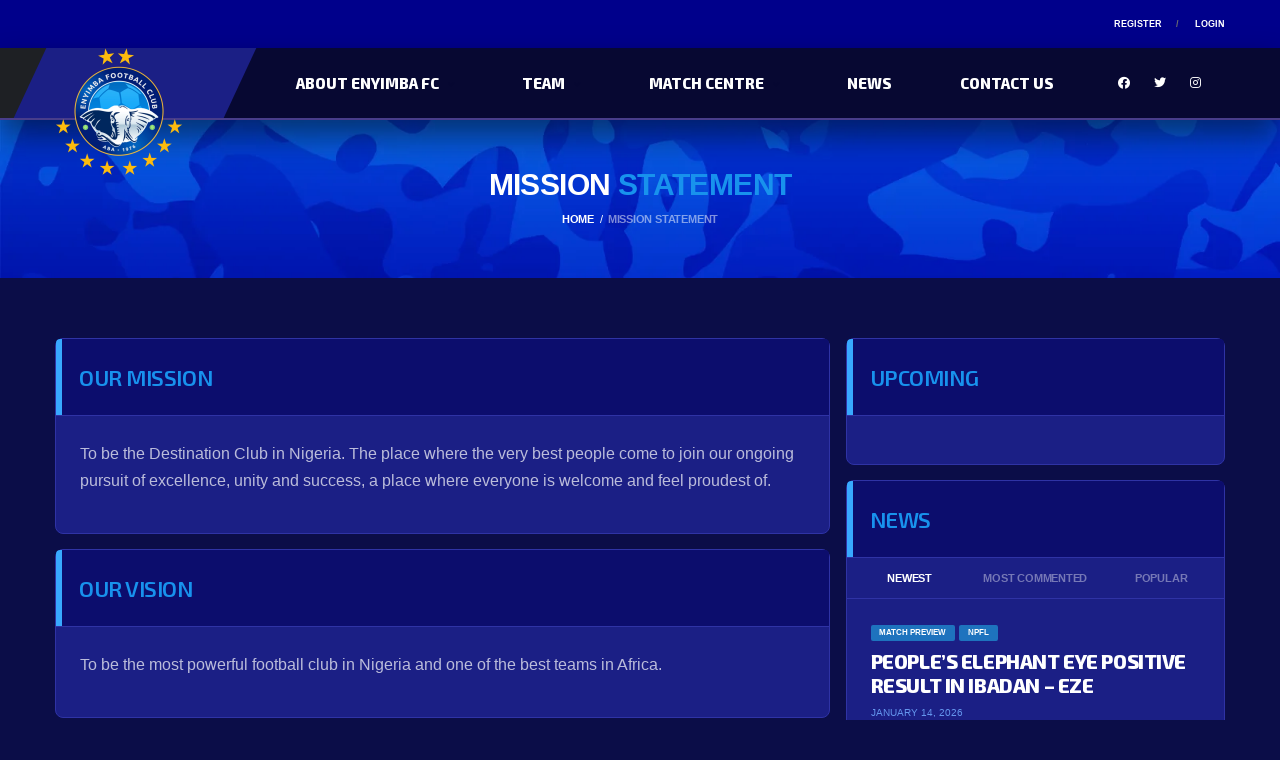

--- FILE ---
content_type: text/html; charset=UTF-8
request_url: https://enyimbafc.net/mission-statement/
body_size: 27774
content:
<!DOCTYPE html>
<html lang="en-US" xmlns:og="http://opengraphprotocol.org/schema/" xmlns:fb="http://www.facebook.com/2008/fbml">
<head>
<meta charset="UTF-8">
<meta http-equiv="X-UA-Compatible" content="IE=edge">
<meta name="viewport" content="width=device-width, initial-scale=1, shrink-to-fit=no">
<!-- Chrome, Firefox OS and Opera -->
<meta name="theme-color" content="#070832">
<!-- Windows Phone -->
<meta name="msapplication-navbutton-color" content="#070832">
<!-- iOS Safari -->
<meta name="apple-mobile-web-app-status-bar-style" content="#070832">
	<link rel="preconnect" href="https://fonts.gstatic.com"> 
<link href="https://fonts.googleapis.com/css2?family=Exo+2:wght@100;300;400;600;800&display=swap" rel="stylesheet">


<meta name='robots' content='index, follow, max-image-preview:large, max-snippet:-1, max-video-preview:-1' />

	<!-- This site is optimized with the Yoast SEO plugin v23.0 - https://yoast.com/wordpress/plugins/seo/ -->
	<title>Mission Statement - EnyimbaFC.net - The Official Website</title>
	<link rel="canonical" href="https://enyimbafc.net/mission-statement/" />
	<meta property="og:locale" content="en_US" />
	<meta property="og:type" content="article" />
	<meta property="og:title" content="Mission Statement - EnyimbaFC.net - The Official Website" />
	<meta property="og:url" content="https://enyimbafc.net/mission-statement/" />
	<meta property="og:site_name" content="EnyimbaFC.net - The Official Website" />
	<meta property="article:modified_time" content="2020-10-18T16:05:19+00:00" />
	<meta name="twitter:card" content="summary_large_image" />
	<meta name="twitter:label1" content="Est. reading time" />
	<meta name="twitter:data1" content="1 minute" />
	<script type="application/ld+json" class="yoast-schema-graph">{"@context":"https://schema.org","@graph":[{"@type":"WebPage","@id":"https://enyimbafc.net/mission-statement/","url":"https://enyimbafc.net/mission-statement/","name":"Mission Statement - EnyimbaFC.net - The Official Website","isPartOf":{"@id":"https://enyimbafc.net/#website"},"datePublished":"2020-10-05T11:38:43+00:00","dateModified":"2020-10-18T16:05:19+00:00","breadcrumb":{"@id":"https://enyimbafc.net/mission-statement/#breadcrumb"},"inLanguage":"en-US","potentialAction":[{"@type":"ReadAction","target":["https://enyimbafc.net/mission-statement/"]}]},{"@type":"BreadcrumbList","@id":"https://enyimbafc.net/mission-statement/#breadcrumb","itemListElement":[{"@type":"ListItem","position":1,"name":"Home","item":"https://enyimbafc.net/"},{"@type":"ListItem","position":2,"name":"Mission Statement"}]},{"@type":"WebSite","@id":"https://enyimbafc.net/#website","url":"https://enyimbafc.net/","name":"EnyimbaFC.net - The Official Website","description":"The People&#039;s Elephant","potentialAction":[{"@type":"SearchAction","target":{"@type":"EntryPoint","urlTemplate":"https://enyimbafc.net/?s={search_term_string}"},"query-input":"required name=search_term_string"}],"inLanguage":"en-US"}]}</script>
	<!-- / Yoast SEO plugin. -->


<link rel='dns-prefetch' href='//fonts.googleapis.com' />
<link rel='preconnect' href='https://fonts.gstatic.com' crossorigin />
<style id='wp-img-auto-sizes-contain-inline-css'>
img:is([sizes=auto i],[sizes^="auto," i]){contain-intrinsic-size:3000px 1500px}
/*# sourceURL=wp-img-auto-sizes-contain-inline-css */
</style>

<style id='wp-emoji-styles-inline-css'>

	img.wp-smiley, img.emoji {
		display: inline !important;
		border: none !important;
		box-shadow: none !important;
		height: 1em !important;
		width: 1em !important;
		margin: 0 0.07em !important;
		vertical-align: -0.1em !important;
		background: none !important;
		padding: 0 !important;
	}
/*# sourceURL=wp-emoji-styles-inline-css */
</style>
<link rel='stylesheet' id='contact-form-7-css' href='https://enyimbafc.net/wp-content/plugins/contact-form-7/includes/css/styles.css' media='all' />
<link rel='stylesheet' id='fooevents-calendar-full-callendar-style-css' href='https://enyimbafc.net/wp-content/plugins/fooevents-calendar/css/fullcalendar.css' media='all' />
<link rel='stylesheet' id='fooevents-calendar-full-callendar-print-style-css' href='https://enyimbafc.net/wp-content/plugins/fooevents-calendar/css/fullcalendar.print.css' media='print' />
<link rel='stylesheet' id='fooevents-calendar-full-callendar-styles-css' href='https://enyimbafc.net/wp-content/plugins/fooevents-calendar/css/style.css' media='all' />
<link rel='stylesheet' id='dashicons-css' href='https://enyimbafc.net/wp-includes/css/dashicons.min.css' media='all' />
<link rel='stylesheet' id='woocommerce-events-front-style-css' href='https://enyimbafc.net/wp-content/plugins/fooevents/css/events-frontend.css' media='all' />
<link rel='stylesheet' id='fooevents-seating-style-css' href='https://enyimbafc.net/wp-content/plugins/fooevents_seating/css/seating.css' media='all' />
<link rel='stylesheet' id='wp-jquery-ui-dialog-css' href='https://enyimbafc.net/wp-includes/css/jquery-ui-dialog.min.css' media='all' />
<link rel='stylesheet' id='font-awesome-css' href='https://enyimbafc.net/wp-content/plugins/post-carousel-slider-for-visual-composer//css/css/font-awesome.min.css' media='all' />
<link rel='stylesheet' id='sportspress-general-css' href='//enyimbafc.net/wp-content/plugins/sportspress-pro/includes/sportspress/assets/css/sportspress.css' media='all' />
<link rel='stylesheet' id='sportspress-icons-css' href='//enyimbafc.net/wp-content/plugins/sportspress-pro/includes/sportspress/assets/css/icons.css' media='all' />
<link rel='stylesheet' id='sportspress-league-menu-css' href='//enyimbafc.net/wp-content/plugins/sportspress-pro/includes/sportspress-league-menu/css/sportspress-league-menu.css' media='all' />
<link rel='stylesheet' id='sportspress-event-statistics-css' href='//enyimbafc.net/wp-content/plugins/sportspress-pro/includes/sportspress-match-stats/css/sportspress-match-stats.css' media='all' />
<link rel='stylesheet' id='sportspress-results-matrix-css' href='//enyimbafc.net/wp-content/plugins/sportspress-pro/includes/sportspress-results-matrix/css/sportspress-results-matrix.css' media='all' />
<link rel='stylesheet' id='sportspress-sponsors-css' href='//enyimbafc.net/wp-content/plugins/sportspress-pro/includes/sportspress-sponsors/css/sportspress-sponsors.css' media='all' />
<link rel='stylesheet' id='sportspress-timelines-css' href='//enyimbafc.net/wp-content/plugins/sportspress-pro/includes/sportspress-timelines/css/sportspress-timelines.css' media='all' />
<link rel='stylesheet' id='sportspress-tournaments-css' href='//enyimbafc.net/wp-content/plugins/sportspress-pro/includes/sportspress-tournaments/css/sportspress-tournaments.css' media='all' />
<link rel='stylesheet' id='sportspress-tournaments-ltr-css' href='//enyimbafc.net/wp-content/plugins/sportspress-pro/includes/sportspress-tournaments/css/sportspress-tournaments-ltr.css' media='all' />
<link rel='stylesheet' id='jquery-bracket-css' href='//enyimbafc.net/wp-content/plugins/sportspress-pro/includes/sportspress-tournaments/css/jquery.bracket.min.css' media='all' />
<link rel='stylesheet' id='sportspress-twitter-css' href='//enyimbafc.net/wp-content/plugins/sportspress-pro/includes/sportspress-twitter/css/sportspress-twitter.css' media='all' />
<link rel='stylesheet' id='sportspress-user-scores-css' href='//enyimbafc.net/wp-content/plugins/sportspress-pro/includes/sportspress-user-scores/css/sportspress-user-scores.css' media='all' />
<style id='woocommerce-inline-inline-css'>
.woocommerce form .form-row .required { visibility: visible; }
/*# sourceURL=woocommerce-inline-inline-css */
</style>
<link rel='stylesheet' id='awb-css' href='https://enyimbafc.net/wp-content/plugins/advanced-backgrounds/assets/awb/awb.min.css' media='all' />
<link rel='stylesheet' id='bootstrap-css' href='https://enyimbafc.net/wp-content/themes/alchemists/assets/vendor/bootstrap/css/bootstrap.min.css' media='all' />
<link rel='stylesheet' id='fontawesome-css' href='https://enyimbafc.net/wp-content/themes/alchemists/assets/fonts/font-awesome/css/all.min.css' media='all' />
<link rel='stylesheet' id='fontawesome-v4-shims-css' href='https://enyimbafc.net/wp-content/themes/alchemists/assets/fonts/font-awesome/css/v4-shims.min.css' media='all' />
<link rel='stylesheet' id='simpleicons-css' href='https://enyimbafc.net/wp-content/themes/alchemists/assets/fonts/simple-line-icons/css/simple-line-icons.css' media='all' />
<link rel='stylesheet' id='magnificpopup-css' href='https://enyimbafc.net/wp-content/themes/alchemists/assets/vendor/magnific-popup/dist/magnific-popup.css' media='all' />
<link rel='stylesheet' id='slick-css' href='https://enyimbafc.net/wp-content/themes/alchemists/assets/vendor/slick/slick.css' media='all' />
<link rel='stylesheet' id='alchemists-style-css' href='https://enyimbafc.net/wp-content/themes/alchemists/assets/css/style-soccer.css' media='all' />
<link rel='stylesheet' id='alchemists-info-css' href='https://enyimbafc.net/wp-content/themes/alchemists/style.css' media='all' />
<link rel='stylesheet' id='woocommerce-css' href='https://enyimbafc.net/wp-content/themes/alchemists/assets/css/woocommerce-soccer.css' media='all' />
<link rel='stylesheet' id='alchemists-sportspress-css' href='https://enyimbafc.net/wp-content/themes/alchemists/assets/css/sportspress-soccer.css' media='all' />
<link rel='stylesheet' id='alchemists-fonts-css' href='https://fonts.googleapis.com/css' media='all' />
<link rel='stylesheet' id='rt-team-css-css' href='https://enyimbafc.net/wp-content/plugins/tlp-team/assets/css/tlpteam.css' media='all' />
<link rel='stylesheet' id='rt-team-sc-css' href='https://enyimbafc.net/wp-content/uploads/tlp-team/team-sc.css' media='all' />
<link rel='stylesheet' id='woocommerce-events-zoom-frontend-style-css' href='https://enyimbafc.net/wp-content/plugins/fooevents/css/events-zoom-frontend.css' media='all' />
<link rel='stylesheet' id='js_composer_front-css' href='https://enyimbafc.net/wp-content/plugins/js_composer/assets/css/js_composer.min.css' media='all' />
<link rel='stylesheet' id='df-compiled-css' href='https://enyimbafc.net/wp-content/uploads/wp-scss-cache/df-compiled.css?ver=1692198921' media='all' />
<link rel='stylesheet' id='df-compiled-woocommerce-css' href='https://enyimbafc.net/wp-content/uploads/wp-scss-cache/df-compiled-woocommerce.css?ver=1692198921' media='all' />
<link rel='stylesheet' id='df-compiled-sportspress-css' href='https://enyimbafc.net/wp-content/uploads/wp-scss-cache/df-compiled-sportspress.css?ver=1692198921' media='all' />
<link rel='stylesheet' id='bsf-Defaults-css' href='https://enyimbafc.net/wp-content/uploads/smile_fonts/Defaults/Defaults.css' media='all' />
<link rel="preload" as="style" href="https://fonts.googleapis.com/css" /><link rel="stylesheet" href="https://fonts.googleapis.com/css" media="print" onload="this.media='all'"><noscript><link rel="stylesheet" href="https://fonts.googleapis.com/css" /></noscript><!--n2css--><style type="text/css"></style><script src="https://enyimbafc.net/wp-includes/js/jquery/jquery.min.js" id="jquery-core-js"></script>
<script src="https://enyimbafc.net/wp-includes/js/jquery/jquery-migrate.min.js" id="jquery-migrate-js"></script>
<script id="simple-likes-public-js-js-extra">
var simpleLikes = {"ajaxurl":"https://enyimbafc.net/wp-admin/admin-ajax.php","like":"Like","unlike":"Unlike"};
//# sourceURL=simple-likes-public-js-js-extra
</script>
<script src="https://enyimbafc.net/wp-content/plugins/alc-advanced-posts/post-like-system/js/simple-likes-public.js" id="simple-likes-public-js-js"></script>
<script src="https://enyimbafc.net/wp-content/plugins/fooevents-calendar/js/moment.js" id="fooevents-calendar-moment-js"></script>
<script src="https://enyimbafc.net/wp-content/plugins/fooevents-calendar/js/fullcalendar.min.js" id="fooevents-calendar-full-callendar-js"></script>
<script src="https://enyimbafc.net/wp-content/plugins/fooevents-calendar/js/locale-all.js" id="fooevents-calendar-full-callendar-locale-js"></script>
<script src="https://enyimbafc.net/wp-content/plugins/sportspress-pro/includes/sportspress-facebook/js/sportspress-facebook-sdk.js" id="sportspress-facebook-sdk-js"></script>
<script src="https://enyimbafc.net/wp-content/plugins/sportspress-pro/includes/sportspress-tournaments/js/jquery.bracket.min.js" id="jquery-bracket-js"></script>
<script src="https://enyimbafc.net/wp-content/plugins/woocommerce/assets/js/jquery-blockui/jquery.blockUI.min.js" id="wc-jquery-blockui-js" data-wp-strategy="defer"></script>
<script id="wc-add-to-cart-js-extra">
var wc_add_to_cart_params = {"ajax_url":"/wp-admin/admin-ajax.php","wc_ajax_url":"/?wc-ajax=%%endpoint%%","i18n_view_cart":"View cart","cart_url":"https://enyimbafc.net/cart/","is_cart":"","cart_redirect_after_add":"no"};
//# sourceURL=wc-add-to-cart-js-extra
</script>
<script src="https://enyimbafc.net/wp-content/plugins/woocommerce/assets/js/frontend/add-to-cart.min.js" id="wc-add-to-cart-js" data-wp-strategy="defer"></script>
<script src="https://enyimbafc.net/wp-content/plugins/woocommerce/assets/js/js-cookie/js.cookie.min.js" id="wc-js-cookie-js" defer data-wp-strategy="defer"></script>
<script id="woocommerce-js-extra">
var woocommerce_params = {"ajax_url":"/wp-admin/admin-ajax.php","wc_ajax_url":"/?wc-ajax=%%endpoint%%","i18n_password_show":"Show password","i18n_password_hide":"Hide password"};
//# sourceURL=woocommerce-js-extra
</script>
<script src="https://enyimbafc.net/wp-content/plugins/woocommerce/assets/js/frontend/woocommerce.min.js" id="woocommerce-js" defer data-wp-strategy="defer"></script>
<script src="https://enyimbafc.net/wp-content/plugins/js_composer/assets/js/vendors/woocommerce-add-to-cart.js" id="vc_woocommerce-add-to-cart-js-js"></script>
<meta name="generator" content="Redux 4.5.9" /><!-- Custom CSS--><style type="text/css">
.header-logo__img {max-width:128px; width:128px;}@media (max-width: 991px) {.header-mobile__logo-img {max-width:128px; width:128px;}}@media (min-width: 992px) {.header .header-logo { -webkit-transform: translate(0, 90px); transform: translate(0, 90px);}}@media (max-width: 991px) {.header-mobile__logo {margin-left: 0; margin-top: 5px;}}.hero-slider, .hero-slider .hero-slider__item, .posts--slider-top-news .hero-slider__item { height:520px;}@media (min-width: 768px) {.hero-slider, .hero-slider .hero-slider__item, .posts--slider-top-news .hero-slider__item { height:640px;}}@media (min-width: 992px) {.hero-slider, .hero-slider .hero-slider__item, .posts--slider-top-news .hero-slider__item { height:700px;}}@media (min-width: 1200px) {.hero-slider, .hero-slider .hero-slider__item, .posts--slider-top-news .hero-slider__item { height:760px;}}.hero-slider--overlay-on .hero-slider__item::before { opacity: 0.28; background-color:#04365d;}.site-content { padding-top:30px; padding-bottom:30px}@media (min-width: 768px) {.site-content { padding-top:60px; padding-bottom:60px}}@media (min-width: 992px) {.site-content { padding-top:60px; padding-bottom:60px}}.player-info__team-logo { opacity: 0.1; }@keyframes forceColor {
  from {
    color: #fff !important;
  }
  to {
    color: white;
  }
} 

.awards__figure--space {
    padding: 0px 0 !important;
}

.hero-slider__item-image {
position: absolute;
left: 0;
right: 0;
top: 0;
bottom: 0;
background-repeat: no-repeat;
background-position: top;
background-size: cover;
}

.hero-slider__item-image img {
  width: 1102px;
  height: 100%;
}

.hero-slider__item-image::before {
  content: "";
  position: absolute;
  top: 0;
  left: 0;
  right: 0;
  bottom: 0;
 background: radial-gradient(ellipse at center, transparent, navy); /* Create a radial gradient from center to edges with transparent and navy colors */
  opacity: 0.3; /* Reduce the opacity of the gradient to blend with the image */
}



.widget-results__score {
font-size: 14px;
}

.widget-game-result__date {
font-family: 'Exo 2', sans-serif;
color: #fff;
} 

.table-hover>tbody>tr.highlighted {
background-color: #181b6e; opacity: 0.9;
font-weight: 900 !important;
color: white !important;
}

.sp-icon-soccerball {
  animation: 1s linear infinite forceColor;
}

@-webkit-keyframes forceColor {
  from {
    color: #fff !important;
  }
  to {
    color: white;
  }
} 

.sp-icon-soccerball {
  -webkit-animation: 1s linear infinite forceColor;
}

@-moz-keyframes forceColor {
  from {
    color: #fff !important;
  }
  to {
    color: white;
  }
} 

.sp-icon-soccerball {
  -moz-animation: 1s linear infinite forceColor;
}

@-o-keyframes forceColor {
  from {
    color: #fff !important;
  }
  to {
    color: white;
  }
} 

.sp-icon-soccerball {
  -o-animation: 1s linear infinite forceColor;
}

.team-leader__player-name>a {
color: #ffffff;
font-family: 'Exo 2', sans-serif;
font-size: 14px;
}


.widget-results__team-name {
font-size: 16px;
font-family: 'Exo 2', sans-serif !important;
}

.game-result__subtitle {
color: cornflowerblue !important;
}



.widget-game-result__score-result--loser {
color: #ffffff; font-family: 'Exo 2', sans-serif;
}

.widget-game-result__score-result--winner {
color: #ffffff; font-family: 'Exo 2', sans-serif;
}

.game-result__score-result--loser {
color: #ffffff;
font-family: 'Exo 2', sans-serif;
}

.game-result__score-result--winner {
color: #ffffff;
font-family: 'Exo 2', sans-serif;
}

.category-filter__link {
    font-family: 'Montserrat', sans-serif !important;
    color: #fff;
}

.sp-icon-soccerball {color: white!important;}

label {
 font-family: 'Montserrat', sans-serif !important;
color: cornflowerblue;
}

.btn.btn-link {
color: cornflowerblue !important;
}

.btn.btn-link:hover {
color: white;
}

.sponsors__item img {
    opacity: 0.4;
    transition: opacity 0.3s ease;
}

.posts__date {
font-family: 'Montserrat', sans-serif !important;
color: cornflowerblue;
}
.player-heading {
background-color: #1e2024;
background-image: url("https://enyimbafc.net/wp-content/uploads/2020/10/background.jpg");
background-size: cover;
background-repeat: no-repeat;
background-position: 50% 50%;
position: relative;
}
.content-filter__link {
font-size: 13px;
text-transform: uppercase;
font-family: 'Montserrat', sans-serif !important;
font-weight: 700;
letter-spacing: -0.02em;
color: white;
}

.player-info__number {
font-family: 'Exo 2', sans-serif !important;
color: aliceblue;
opacity: 0.5;
}



.alert, .wpcf7 form .wpcf7-response-output {
    color: darkslategrey;
}
.sp-event-performance>thead>tr>th.data-name>a, .sp-event-performance>tbody>tr>td.data-name>a, .sp-event-performance>tfoot>tr>td.data-name>a {
color: #ffffff;
font-size: 14px;
}

.sp-icon-soccerball {color: #fff!important; }

.game-result__subtitle {color: blue;}

.team-roster-table .data-name a {
    color: #ffffff;
    font-size: 13px;
} 
.bad-fourth {display: none!important;}

.widget-results__team-name {
    font-size: 16px;
}
.table-standings td.data-name {
    color: #fff;
    font-size: 13px;
}

.products.grid .product__title>a {
color: white!important;
}

p {
    margin-bottom: 1.5em;
    opacity: 0.7;
    font-size: 16px;
    line-height: 1.7;
}
h1, h2, h3, h4, h5, h6 {
    color: #ffffff;
    font-family: "Exo 2", sans-serif;
}

.hero-slider .post__meta-block--top .posts__title>a {
    color: #fff;
    font-size: 40px;
}

.hc .posts__title a {font-size: 26px!important;}

.posts__title {
    color: #FFF;
}

.exo {font-family: "Exo 2", sans-serif !important;}

.player-info__number {
font-family: Montserrat;
color: aliceblue;
}

.player-info__last-name {
color: white;
}

.footer-widgets {
background-color: #181b6e;
display: none;
}

.footer-secondary {
background-color: #16171a;
}

.footer-nav .menu-item>a {
    color: #999;
    font-size: 11px;
}

.footer-copyright {
    font-family: 'Exo 2';
    font-weight: 500;
    color: grey;
    font-size: 11px;
}

.circular__bar .data-bar-color {color: orange !important;}
.post--single .post__title {
    font-size: 36px!important;
    line-height: 1.4;
    margin-bottom: 0.55em;
    font-family: 'Exo 2', sans-serif;
}

.posts__title a {
    color: #FFF;
    font-family: 'Exo 2';
    line-height: initial;
    font-size: 20px;
}
.posts__title a:hover {
    color: #e5e5e5; text-decoration: italic;
}

.table-standings td.data-name {
    color: #fff;
}

.table-standings .data-w, .table-standings .data-l, .table-standings .data-gb {
    color: #fff;
}
.content-filter__item--active, .content-filter__item.is-active {
    background-color: midnightblue; 
}

.content-filter__item--active .content-filter__link, .content-filter__item.is-active .content-filter__link {
    color: white !important;
}

.table-standings .data-d, .table-standings .data-pts {
    color: #fff;
}

.content-filter__item:hover {background-color: midnightblue;}

table>thead>tr>th, .table>thead>tr>th {
    border-bottom-color: #2f33a5;
    color: #fff;
}
.header__secondary {
    background-color: #0B0D48;
}

.header__top-bar {
    background-color: darkblue;
}

.posts__item--card, .posts__item--card:last-child {
    margin-bottom: 48px;
}

.posts__item--card .posts__excerpt {
    padding: 23px 0 8px 0;
    color: #9A9BBC;
}

.widget-game-result__date {
    font-family: Montserrat;
    color: #fff;
}

.content-filter__link {
    font-size: 14px;
    text-transform: uppercase;
    font-family: 'Exo 2';
    font-weight: 700;
    letter-spacing: -0.02em;
    color: white;
}

.card {border-radius: 8px;}

.text-white {color: #fff !important;}	

.header--layout-1 .header__primary-inner::before {
    background-color: #1B1F85;
}
.header__primary {
border-bottom: 2px solid darkslateblue; /* Add a 2px solid black border at the bottom */
  box-shadow: 0 16px 32px rgba(0,0,0,0.5); /* Add a shadow effect at the bottom with some transparency */

}

.header-logo {
    position: absolute;
    z-index: 3;
    left: 0;
    display: block;
    bottom: 40px;
}

.site-content {
    padding-top: 30px;
    padding-bottom: 30px;
    padding-left: 8px !important;
    padding-right: 8px !important;
}

.site-wrapper .site-content {
    flex: 1 0 auto;
    margin-top: 30px;
}	

.header-logo {
    position: absolute;
    z-index: 3;
    left: 0;
    display: block;
    bottom: 32px;
   
}
@media (max-width: 991px)
 {.header-logo {
    display: none;
}
}

.header-mobile {
    background-color: #1B1F85;
    position:-webkit-sticky; position:sticky; top:0;
}
body {color: white;}

.game-timeline__event-name {
    color: white;
    
}
.game-timeline__time {
    border: 1px solid #2f33a5;
    background-color: #1b1f85;
    color: cornflowerblue;
}		

.progress__digit--highlight {
    color: white;
}

label {
    font-family: Montserrat;
    color: cornflowerblue;
}

.btn.btn-outline.btn-primary {
    border-color: #e4e7ed;
    color: cornflowerblue;
}

.post--single .post__meta {
    margin-bottom: 20px;
    color: cornflowerblue;
}
table>thead>tr>th, .table>thead>tr>th {
    border-bottom-color: #2f33a5;
    color: white;
}

.meta__item a {
    color: cornflowerblue;
}

.meta__item a:hover {
    color: white;
}

.post__content p {
    margin-bottom: 1.5em;
    opacity: 0.7;
    font-size: 16px;
}
.posts__date {
    font-family: 'Montserrat', sans-serif;
    color: cornflowerblue;
}

.posts__item--card .posts__date {
    color: cornflowerblue;
}

.posts__item--card .posts__excerpt {
    padding: 23px 0 8px 0;
    color: white;
    opacity: 0.6;
}

.posts__item--card .posts__date > a {
    color: cornflowerblue
}
.posts__item--card .posts__date>a {
    color: cornflowerblue!important;
}
.btn-default, .button {
    color: #fff;
    background-color: #1892ed;
    border-color: transparent;
}
.effect-duotone--blue .effect-duotone__layer-inner {
    background-color: blue;
    opacity: 0.7;
}

.game-result__header--alt .game-result__goal {
    color: white;
    font-size: 11px;
}

.sp-post-content p {opacity: 0.7;}

.post__content p {
    margin-bottom: 1.5em;
    opacity: 0.7;
    font-size: 16px;
    line-height: 1.7;
}

.circular__percents {
    font-family: Montserrat;
    color: white;
}
table>thead>tr>th, .table>thead>tr>th {
    border-bottom-color: #2f33a5;
    color: darkslategrey;
}
.game-result__table-stats--soccer tbody>tr>td:first-child, .game-result__table-stats--soccer tbody>tr>td:last-child {
    color: cornflowerblue;
}
.progress__label {
    color: white;
}

.page-heading__title .highlight {
    color: #1892ed;
}
.content-filter__link small {
    color: #1892ed;
    font-size: 11px;
}
.content-filter__link {
    font-size: 13px;
    text-transform: uppercase;
    font-family: 'Montserrat', sans-serif;
    font-weight: 700;
    letter-spacing: -0.02em;
    color: white;
}
.content-filter__item--active .content-filter__link, .content-filter__item.is-active .content-filter__link {
    color: #1892ed;
}
table>thead>tr>th, .table>thead>tr>th {
    border-bottom-color: #2f33a5;
    color: #1892ed;
}
.content-filter__link a:hover {color: white;}
.card__subheader--sm h5 {
    font-size: 11px;
    line-height: 1.2em;
    color: darkslateblue;
}
.game-result__header--alt .game-result__league {
    font-family: Montserrat;
    color: cornflowerblue;
}
@media (min-width: 992px){
.page-heading {
    padding: 50px 0 40px 0;
}}
.table-hover > tbody > tr, .table-hover > tbody > tr.highlighted {
    transition: background-color #1892ed 0.5s ease;
    
}
.table-standings td.data-name a {
    color: white;
}

.table-hover>tbody>tr:hover, .table-hover>tbody>tr.highlighted:hover {
color: #ffffff;
background-color: #2f33a5;
}

.table-standings tr:hover {
    background-color: #2f33a5 !important;
}

.ui-dialog-title {
    padding: 0 !important;
    color: darkblue;
}
.fooevents_seating_chart_legend {
    font-size: 12px;
    padding: 10px;
    border: 1px solid #dddddd;
    margin: 30px 0 0 0;
    display: inline-block;
    color: dimgrey;
}
@media only screen and (max-width: 991px){
.header-mobile__inner {
    height: 100px;
    background-color: #070832 !important;
    
}
    
   
}

@media only screen and (max-width: 991px){
.main-nav .header-mobile__logo {
    border-bottom: 1px solid #070832;
}}
@media only screen and (max-width: 991px){
.main-nav .main-nav__list>li>a {
    font-size: 12px;
    color: #fff;
    border-bottom: 1px solid #070832;
}}
.post--single .post__title {
    font-size: 28px;
    line-height: 1.0625em;
    margin-bottom: 0.55em;
}
.wp-block-image figcaption, .aligncenter figcaption {
    padding: 14px;
    font-size: 15px;
    text-align: center;
}
@media only screen and (max-width: 991px){
.header-mobile__inner {
    height: 100px;
    background-color: #070832;
}}

.main-nav__list>li>a {
    font-style: normal;
    font-weight: 700;
    color: #fff;
    line-height: 70px;
    font-size: 15px;
    font-family: 'Exo 2', sans-serif;
    text-transform: uppercase;
}

.no-mega-menu .main-nav__sub-0 li a {
    font-family: 'Exo 2';
    text-transform: uppercase;
    font-weight: 700;
    font-style: normal;
    font-size: 14px;
    color: #fff;
    border-bottom: 1px solid #292c31;
}

@media only screen and (max-width: 991px){
.main-nav {
    width: 270px;
    transform: translateX(-270px);
    background-color: #070832;
}}	

.main-nav__sub-0 {
    top: 70px;
    background-color: #070832;
    border: solid 1px #070832;
}

.main-nav__sub-1 {
    background-color: #070832 !important;
    border: solid 1px #070832;
}

.sponsors-title {
font-size: 16px;
color: aliceblue;
}

.post--single .post__thumbnail > img {
    width: 100%;
    height: 100%;
    background-size: contain;}
    
.post--single .post__thumbnail {
    border-radius: 4px 4px 0 0;
    overflow: hidden;
    width: 100%;
    height: 100%;
}
</style>
<link rel="canonical" href="https://enyimbafc.net/mission-statement/" />	<noscript><style>.woocommerce-product-gallery{ opacity: 1 !important; }</style></noscript>
	
<style type="text/css" id="breadcrumb-trail-css">.breadcrumbs .trail-browse,.breadcrumbs .trail-items,.breadcrumbs .trail-items li {display: inline-block;margin:0;padding: 0;border:none;background:transparent;text-indent: 0;}.breadcrumbs .trail-browse {font-size: inherit;font-style:inherit;font-weight: inherit;color: inherit;}.breadcrumbs .trail-items {list-style: none;}.trail-items li::after {content: "\002F";padding: 0 0.5em;}.trail-items li:last-of-type::after {display: none;}</style>
<meta name="generator" content="Powered by WPBakery Page Builder - drag and drop page builder for WordPress."/>
<meta name="generator" content="Powered by Slider Revolution 6.6.14 - responsive, Mobile-Friendly Slider Plugin for WordPress with comfortable drag and drop interface." />
<link rel="icon" href="https://enyimbafc.net/wp-content/uploads/2020/11/cropped-enyimba-retina-32x32.png" sizes="32x32" />
<link rel="icon" href="https://enyimbafc.net/wp-content/uploads/2020/11/cropped-enyimba-retina-192x192.png" sizes="192x192" />
<link rel="apple-touch-icon" href="https://enyimbafc.net/wp-content/uploads/2020/11/cropped-enyimba-retina-180x180.png" />
<meta name="msapplication-TileImage" content="https://enyimbafc.net/wp-content/uploads/2020/11/cropped-enyimba-retina-270x270.png" />
<script>function setREVStartSize(e){
			//window.requestAnimationFrame(function() {
				window.RSIW = window.RSIW===undefined ? window.innerWidth : window.RSIW;
				window.RSIH = window.RSIH===undefined ? window.innerHeight : window.RSIH;
				try {
					var pw = document.getElementById(e.c).parentNode.offsetWidth,
						newh;
					pw = pw===0 || isNaN(pw) || (e.l=="fullwidth" || e.layout=="fullwidth") ? window.RSIW : pw;
					e.tabw = e.tabw===undefined ? 0 : parseInt(e.tabw);
					e.thumbw = e.thumbw===undefined ? 0 : parseInt(e.thumbw);
					e.tabh = e.tabh===undefined ? 0 : parseInt(e.tabh);
					e.thumbh = e.thumbh===undefined ? 0 : parseInt(e.thumbh);
					e.tabhide = e.tabhide===undefined ? 0 : parseInt(e.tabhide);
					e.thumbhide = e.thumbhide===undefined ? 0 : parseInt(e.thumbhide);
					e.mh = e.mh===undefined || e.mh=="" || e.mh==="auto" ? 0 : parseInt(e.mh,0);
					if(e.layout==="fullscreen" || e.l==="fullscreen")
						newh = Math.max(e.mh,window.RSIH);
					else{
						e.gw = Array.isArray(e.gw) ? e.gw : [e.gw];
						for (var i in e.rl) if (e.gw[i]===undefined || e.gw[i]===0) e.gw[i] = e.gw[i-1];
						e.gh = e.el===undefined || e.el==="" || (Array.isArray(e.el) && e.el.length==0)? e.gh : e.el;
						e.gh = Array.isArray(e.gh) ? e.gh : [e.gh];
						for (var i in e.rl) if (e.gh[i]===undefined || e.gh[i]===0) e.gh[i] = e.gh[i-1];
											
						var nl = new Array(e.rl.length),
							ix = 0,
							sl;
						e.tabw = e.tabhide>=pw ? 0 : e.tabw;
						e.thumbw = e.thumbhide>=pw ? 0 : e.thumbw;
						e.tabh = e.tabhide>=pw ? 0 : e.tabh;
						e.thumbh = e.thumbhide>=pw ? 0 : e.thumbh;
						for (var i in e.rl) nl[i] = e.rl[i]<window.RSIW ? 0 : e.rl[i];
						sl = nl[0];
						for (var i in nl) if (sl>nl[i] && nl[i]>0) { sl = nl[i]; ix=i;}
						var m = pw>(e.gw[ix]+e.tabw+e.thumbw) ? 1 : (pw-(e.tabw+e.thumbw)) / (e.gw[ix]);
						newh =  (e.gh[ix] * m) + (e.tabh + e.thumbh);
					}
					var el = document.getElementById(e.c);
					if (el!==null && el) el.style.height = newh+"px";
					el = document.getElementById(e.c+"_wrapper");
					if (el!==null && el) {
						el.style.height = newh+"px";
						el.style.display = "block";
					}
				} catch(e){
					console.log("Failure at Presize of Slider:" + e)
				}
			//});
		  };</script>
<style id="alchemists_data-dynamic-css" title="dynamic-css" class="redux-options-output">.page-heading{background-position:left center;background-image:url('https://enyimbafc.net/wp-content/uploads/2021/01/new-design-bkg.png');}.hero-unit{background-color:#27313b;background-repeat:no-repeat;background-attachment:inherit;background-position:center top;background-image:url('https://alchemists-wp.dan-fisher.com/soccer/wp-content/themes/alchemists/assets/images/header_bg.jpg');background-size:cover;}body{background-color:#0b0d48;}.main-nav__list > li.menu-item-has-children > a::after{color:#070832;}.footer-widgets{background-color:#181b6e;}.page-heading__title{color:#ffffff;}.card__header > h4{font-family:"Exo 2";line-height:22px;font-weight:600;font-style:normal;color:#1892ed;font-size:22px;}</style><noscript><style> .wpb_animate_when_almost_visible { opacity: 1; }</style></noscript><style id="wpforms-css-vars-root">
				:root {
					--wpforms-field-border-radius: 3px;
--wpforms-field-border-style: solid;
--wpforms-field-border-size: 1px;
--wpforms-field-background-color: #ffffff;
--wpforms-field-border-color: rgba( 0, 0, 0, 0.25 );
--wpforms-field-border-color-spare: rgba( 0, 0, 0, 0.25 );
--wpforms-field-text-color: rgba( 0, 0, 0, 0.7 );
--wpforms-field-menu-color: #ffffff;
--wpforms-label-color: rgba( 0, 0, 0, 0.85 );
--wpforms-label-sublabel-color: rgba( 0, 0, 0, 0.55 );
--wpforms-label-error-color: #d63637;
--wpforms-button-border-radius: 3px;
--wpforms-button-border-style: none;
--wpforms-button-border-size: 1px;
--wpforms-button-background-color: #066aab;
--wpforms-button-border-color: #066aab;
--wpforms-button-text-color: #ffffff;
--wpforms-page-break-color: #066aab;
--wpforms-background-image: none;
--wpforms-background-position: center center;
--wpforms-background-repeat: no-repeat;
--wpforms-background-size: cover;
--wpforms-background-width: 100px;
--wpforms-background-height: 100px;
--wpforms-background-color: rgba( 0, 0, 0, 0 );
--wpforms-background-url: none;
--wpforms-container-padding: 0px;
--wpforms-container-border-style: none;
--wpforms-container-border-width: 1px;
--wpforms-container-border-color: #000000;
--wpforms-container-border-radius: 3px;
--wpforms-field-size-input-height: 43px;
--wpforms-field-size-input-spacing: 15px;
--wpforms-field-size-font-size: 16px;
--wpforms-field-size-line-height: 19px;
--wpforms-field-size-padding-h: 14px;
--wpforms-field-size-checkbox-size: 16px;
--wpforms-field-size-sublabel-spacing: 5px;
--wpforms-field-size-icon-size: 1;
--wpforms-label-size-font-size: 16px;
--wpforms-label-size-line-height: 19px;
--wpforms-label-size-sublabel-font-size: 14px;
--wpforms-label-size-sublabel-line-height: 17px;
--wpforms-button-size-font-size: 17px;
--wpforms-button-size-height: 41px;
--wpforms-button-size-padding-h: 15px;
--wpforms-button-size-margin-top: 10px;
--wpforms-container-shadow-size-box-shadow: none;

				}
			</style><style id='wp-block-paragraph-inline-css'>
.is-small-text{font-size:.875em}.is-regular-text{font-size:1em}.is-large-text{font-size:2.25em}.is-larger-text{font-size:3em}.has-drop-cap:not(:focus):first-letter{float:left;font-size:8.4em;font-style:normal;font-weight:100;line-height:.68;margin:.05em .1em 0 0;text-transform:uppercase}body.rtl .has-drop-cap:not(:focus):first-letter{float:none;margin-left:.1em}p.has-drop-cap.has-background{overflow:hidden}:root :where(p.has-background){padding:1.25em 2.375em}:where(p.has-text-color:not(.has-link-color)) a{color:inherit}p.has-text-align-left[style*="writing-mode:vertical-lr"],p.has-text-align-right[style*="writing-mode:vertical-rl"]{rotate:180deg}
/*# sourceURL=https://enyimbafc.net/wp-includes/blocks/paragraph/style.min.css */
</style>
<style id='global-styles-inline-css'>
:root{--wp--preset--aspect-ratio--square: 1;--wp--preset--aspect-ratio--4-3: 4/3;--wp--preset--aspect-ratio--3-4: 3/4;--wp--preset--aspect-ratio--3-2: 3/2;--wp--preset--aspect-ratio--2-3: 2/3;--wp--preset--aspect-ratio--16-9: 16/9;--wp--preset--aspect-ratio--9-16: 9/16;--wp--preset--color--black: #000000;--wp--preset--color--cyan-bluish-gray: #abb8c3;--wp--preset--color--white: #ffffff;--wp--preset--color--pale-pink: #f78da7;--wp--preset--color--vivid-red: #cf2e2e;--wp--preset--color--luminous-vivid-orange: #ff6900;--wp--preset--color--luminous-vivid-amber: #fcb900;--wp--preset--color--light-green-cyan: #7bdcb5;--wp--preset--color--vivid-green-cyan: #00d084;--wp--preset--color--pale-cyan-blue: #8ed1fc;--wp--preset--color--vivid-cyan-blue: #0693e3;--wp--preset--color--vivid-purple: #9b51e0;--wp--preset--gradient--vivid-cyan-blue-to-vivid-purple: linear-gradient(135deg,rgb(6,147,227) 0%,rgb(155,81,224) 100%);--wp--preset--gradient--light-green-cyan-to-vivid-green-cyan: linear-gradient(135deg,rgb(122,220,180) 0%,rgb(0,208,130) 100%);--wp--preset--gradient--luminous-vivid-amber-to-luminous-vivid-orange: linear-gradient(135deg,rgb(252,185,0) 0%,rgb(255,105,0) 100%);--wp--preset--gradient--luminous-vivid-orange-to-vivid-red: linear-gradient(135deg,rgb(255,105,0) 0%,rgb(207,46,46) 100%);--wp--preset--gradient--very-light-gray-to-cyan-bluish-gray: linear-gradient(135deg,rgb(238,238,238) 0%,rgb(169,184,195) 100%);--wp--preset--gradient--cool-to-warm-spectrum: linear-gradient(135deg,rgb(74,234,220) 0%,rgb(151,120,209) 20%,rgb(207,42,186) 40%,rgb(238,44,130) 60%,rgb(251,105,98) 80%,rgb(254,248,76) 100%);--wp--preset--gradient--blush-light-purple: linear-gradient(135deg,rgb(255,206,236) 0%,rgb(152,150,240) 100%);--wp--preset--gradient--blush-bordeaux: linear-gradient(135deg,rgb(254,205,165) 0%,rgb(254,45,45) 50%,rgb(107,0,62) 100%);--wp--preset--gradient--luminous-dusk: linear-gradient(135deg,rgb(255,203,112) 0%,rgb(199,81,192) 50%,rgb(65,88,208) 100%);--wp--preset--gradient--pale-ocean: linear-gradient(135deg,rgb(255,245,203) 0%,rgb(182,227,212) 50%,rgb(51,167,181) 100%);--wp--preset--gradient--electric-grass: linear-gradient(135deg,rgb(202,248,128) 0%,rgb(113,206,126) 100%);--wp--preset--gradient--midnight: linear-gradient(135deg,rgb(2,3,129) 0%,rgb(40,116,252) 100%);--wp--preset--font-size--small: 13px;--wp--preset--font-size--medium: 20px;--wp--preset--font-size--large: 36px;--wp--preset--font-size--x-large: 42px;--wp--preset--spacing--20: 0.44rem;--wp--preset--spacing--30: 0.67rem;--wp--preset--spacing--40: 1rem;--wp--preset--spacing--50: 1.5rem;--wp--preset--spacing--60: 2.25rem;--wp--preset--spacing--70: 3.38rem;--wp--preset--spacing--80: 5.06rem;--wp--preset--shadow--natural: 6px 6px 9px rgba(0, 0, 0, 0.2);--wp--preset--shadow--deep: 12px 12px 50px rgba(0, 0, 0, 0.4);--wp--preset--shadow--sharp: 6px 6px 0px rgba(0, 0, 0, 0.2);--wp--preset--shadow--outlined: 6px 6px 0px -3px rgb(255, 255, 255), 6px 6px rgb(0, 0, 0);--wp--preset--shadow--crisp: 6px 6px 0px rgb(0, 0, 0);}:where(.is-layout-flex){gap: 0.5em;}:where(.is-layout-grid){gap: 0.5em;}body .is-layout-flex{display: flex;}.is-layout-flex{flex-wrap: wrap;align-items: center;}.is-layout-flex > :is(*, div){margin: 0;}body .is-layout-grid{display: grid;}.is-layout-grid > :is(*, div){margin: 0;}:where(.wp-block-columns.is-layout-flex){gap: 2em;}:where(.wp-block-columns.is-layout-grid){gap: 2em;}:where(.wp-block-post-template.is-layout-flex){gap: 1.25em;}:where(.wp-block-post-template.is-layout-grid){gap: 1.25em;}.has-black-color{color: var(--wp--preset--color--black) !important;}.has-cyan-bluish-gray-color{color: var(--wp--preset--color--cyan-bluish-gray) !important;}.has-white-color{color: var(--wp--preset--color--white) !important;}.has-pale-pink-color{color: var(--wp--preset--color--pale-pink) !important;}.has-vivid-red-color{color: var(--wp--preset--color--vivid-red) !important;}.has-luminous-vivid-orange-color{color: var(--wp--preset--color--luminous-vivid-orange) !important;}.has-luminous-vivid-amber-color{color: var(--wp--preset--color--luminous-vivid-amber) !important;}.has-light-green-cyan-color{color: var(--wp--preset--color--light-green-cyan) !important;}.has-vivid-green-cyan-color{color: var(--wp--preset--color--vivid-green-cyan) !important;}.has-pale-cyan-blue-color{color: var(--wp--preset--color--pale-cyan-blue) !important;}.has-vivid-cyan-blue-color{color: var(--wp--preset--color--vivid-cyan-blue) !important;}.has-vivid-purple-color{color: var(--wp--preset--color--vivid-purple) !important;}.has-black-background-color{background-color: var(--wp--preset--color--black) !important;}.has-cyan-bluish-gray-background-color{background-color: var(--wp--preset--color--cyan-bluish-gray) !important;}.has-white-background-color{background-color: var(--wp--preset--color--white) !important;}.has-pale-pink-background-color{background-color: var(--wp--preset--color--pale-pink) !important;}.has-vivid-red-background-color{background-color: var(--wp--preset--color--vivid-red) !important;}.has-luminous-vivid-orange-background-color{background-color: var(--wp--preset--color--luminous-vivid-orange) !important;}.has-luminous-vivid-amber-background-color{background-color: var(--wp--preset--color--luminous-vivid-amber) !important;}.has-light-green-cyan-background-color{background-color: var(--wp--preset--color--light-green-cyan) !important;}.has-vivid-green-cyan-background-color{background-color: var(--wp--preset--color--vivid-green-cyan) !important;}.has-pale-cyan-blue-background-color{background-color: var(--wp--preset--color--pale-cyan-blue) !important;}.has-vivid-cyan-blue-background-color{background-color: var(--wp--preset--color--vivid-cyan-blue) !important;}.has-vivid-purple-background-color{background-color: var(--wp--preset--color--vivid-purple) !important;}.has-black-border-color{border-color: var(--wp--preset--color--black) !important;}.has-cyan-bluish-gray-border-color{border-color: var(--wp--preset--color--cyan-bluish-gray) !important;}.has-white-border-color{border-color: var(--wp--preset--color--white) !important;}.has-pale-pink-border-color{border-color: var(--wp--preset--color--pale-pink) !important;}.has-vivid-red-border-color{border-color: var(--wp--preset--color--vivid-red) !important;}.has-luminous-vivid-orange-border-color{border-color: var(--wp--preset--color--luminous-vivid-orange) !important;}.has-luminous-vivid-amber-border-color{border-color: var(--wp--preset--color--luminous-vivid-amber) !important;}.has-light-green-cyan-border-color{border-color: var(--wp--preset--color--light-green-cyan) !important;}.has-vivid-green-cyan-border-color{border-color: var(--wp--preset--color--vivid-green-cyan) !important;}.has-pale-cyan-blue-border-color{border-color: var(--wp--preset--color--pale-cyan-blue) !important;}.has-vivid-cyan-blue-border-color{border-color: var(--wp--preset--color--vivid-cyan-blue) !important;}.has-vivid-purple-border-color{border-color: var(--wp--preset--color--vivid-purple) !important;}.has-vivid-cyan-blue-to-vivid-purple-gradient-background{background: var(--wp--preset--gradient--vivid-cyan-blue-to-vivid-purple) !important;}.has-light-green-cyan-to-vivid-green-cyan-gradient-background{background: var(--wp--preset--gradient--light-green-cyan-to-vivid-green-cyan) !important;}.has-luminous-vivid-amber-to-luminous-vivid-orange-gradient-background{background: var(--wp--preset--gradient--luminous-vivid-amber-to-luminous-vivid-orange) !important;}.has-luminous-vivid-orange-to-vivid-red-gradient-background{background: var(--wp--preset--gradient--luminous-vivid-orange-to-vivid-red) !important;}.has-very-light-gray-to-cyan-bluish-gray-gradient-background{background: var(--wp--preset--gradient--very-light-gray-to-cyan-bluish-gray) !important;}.has-cool-to-warm-spectrum-gradient-background{background: var(--wp--preset--gradient--cool-to-warm-spectrum) !important;}.has-blush-light-purple-gradient-background{background: var(--wp--preset--gradient--blush-light-purple) !important;}.has-blush-bordeaux-gradient-background{background: var(--wp--preset--gradient--blush-bordeaux) !important;}.has-luminous-dusk-gradient-background{background: var(--wp--preset--gradient--luminous-dusk) !important;}.has-pale-ocean-gradient-background{background: var(--wp--preset--gradient--pale-ocean) !important;}.has-electric-grass-gradient-background{background: var(--wp--preset--gradient--electric-grass) !important;}.has-midnight-gradient-background{background: var(--wp--preset--gradient--midnight) !important;}.has-small-font-size{font-size: var(--wp--preset--font-size--small) !important;}.has-medium-font-size{font-size: var(--wp--preset--font-size--medium) !important;}.has-large-font-size{font-size: var(--wp--preset--font-size--large) !important;}.has-x-large-font-size{font-size: var(--wp--preset--font-size--x-large) !important;}
/*# sourceURL=global-styles-inline-css */
</style>
<link rel='stylesheet' id='wc-blocks-style-css' href='https://enyimbafc.net/wp-content/plugins/woocommerce/assets/client/blocks/wc-blocks.css' media='all' />
<link rel='stylesheet' id='rs-plugin-settings-css' href='https://enyimbafc.net/wp-content/plugins/revslider/public/assets/css/rs6.css' media='all' />
<style id='rs-plugin-settings-inline-css'>
#rs-demo-id {}
/*# sourceURL=rs-plugin-settings-inline-css */
</style>
</head>

<body data-rsssl=1 class="wp-singular page-template-default page page-id-1607 wp-theme-alchemists theme-alchemists woocommerce-no-js template-soccer group-blog alc-is-activated wpb-js-composer js-comp-ver-6.13.0 vc_responsive">

	
				<div id="js-preloader-overlay" class="preloader-overlay">
				<div id="js-preloader" class="preloader" ></div>
			</div>
		
	<div class="site-wrapper clearfix">
		<div class="site-overlay"></div>

		<!-- Header
		================================================== -->

		
<div class="header-mobile clearfix" id="header-mobile">
	<div class="header-mobile__logo">
		<a href="https://enyimbafc.net/" rel="home">
							<img src="https://enyimbafc.net/wp-content/uploads/2020/11/enyimba-retina.png"  srcset="https://enyimbafc.net/wp-content/uploads/2020/11/enyimba-retina.png 2x"  class="header-mobile__logo-img" alt="EnyimbaFC.net &#8211; The Official Website">
					</a>
	</div>
	<div class="header-mobile__inner">
		<a id="header-mobile__toggle" class="burger-menu-icon" href="#"><span class="burger-menu-icon__line"></span></a>

					<span class="header-mobile__search-icon" id="header-mobile__search-icon"></span>
			</div>
</div>

		<!-- Header Desktop -->
		<header class="header header--layout-1">

			
<div class="header__top-bar clearfix">
	<div class="container">
		<div class="header__top-bar-inner">
			<ul id="menu-top-menu" class="nav-account nav-account__divider-slash"><li id='menu-item-1233'  class="nmr-logged-out menu-item menu-item-type-post_type menu-item-object-page nav-account__item"><a  href="https://enyimbafc.net/my-account/">Register</a> </li>
<li id='menu-item-1234'  class="nmr-logged-out menu-item menu-item-type-post_type menu-item-object-page nav-account__item"><a  href="https://enyimbafc.net/my-account/">Login</a> </li>
</ul>		</div>

	</div>
</div>


<div class="header__primary">
	<div class="container">
		<div class="header__primary-inner">

			
<!-- Header Logo -->
<div class="header-logo">
	<a href="https://enyimbafc.net/" rel="home">
					<img src="https://enyimbafc.net/wp-content/uploads/2020/11/enyimba-retina.png"  srcset="https://enyimbafc.net/wp-content/uploads/2020/11/enyimba-retina.png 2x"  class="header-logo__img" alt="EnyimbaFC.net &#8211; The Official Website">
			</a>
</div>
<!-- Header Logo / End -->

			<!-- Main Navigation -->
			<nav class="main-nav">
				<ul id="menu-app-menu" class="main-nav__list"><li id="menu-item-1631" class="menu-item menu-item-type-post_type menu-item-object-page current-menu-ancestor current-menu-parent current_page_parent current_page_ancestor menu-item-has-children no-mega-menu"><a class="menu-item-link"  href="https://enyimbafc.net/club/">About Enyimba FC</a>
<ul class="main-nav__sub-0 ">
	<li id="menu-item-1630" class="menu-item menu-item-type-post_type menu-item-object-page"><a class="menu-item-link"  href="https://enyimbafc.net/history/">History</a></li>
	<li id="menu-item-2279" class="menu-item menu-item-type-post_type menu-item-object-page current-menu-item page_item page-item-1607 current_page_item"><a class="menu-item-link"  href="https://enyimbafc.net/mission-statement/">Mission Statement</a></li>
	<li id="menu-item-2147" class="menu-item menu-item-type-post_type menu-item-object-page"><a class="menu-item-link"  href="https://enyimbafc.net/honours/">Honours</a></li>
	<li id="menu-item-1638" class="menu-item menu-item-type-post_type menu-item-object-page"><a class="menu-item-link"  href="https://enyimbafc.net/awards/">Awards</a></li>
	<li id="menu-item-13651" class="menu-item menu-item-type-post_type menu-item-object-page"><a class="menu-item-link"  href="https://enyimbafc.net/chairman/">Club Chairman</a></li>
	<li id="menu-item-15761" class="menu-item menu-item-type-post_type menu-item-object-page"><a class="menu-item-link"  href="https://enyimbafc.net/club-partners/">Club Partners</a></li>
</ul>
</li>
<li id="menu-item-3091" class="menu-item menu-item-type-post_type menu-item-object-page menu-item-has-children no-mega-menu"><a class="menu-item-link"  href="https://enyimbafc.net/first-team/">Team</a>
<ul class="main-nav__sub-0 ">
	<li id="menu-item-1693" class="menu-item menu-item-type-post_type menu-item-object-page"><a class="menu-item-link"  href="https://enyimbafc.net/first-team/">First Team</a></li>
	<li id="menu-item-1692" class="menu-item menu-item-type-post_type menu-item-object-page"><a class="menu-item-link"  href="https://enyimbafc.net/coaching-staff/">Coaching Staff</a></li>
	<li id="menu-item-1691" class="menu-item menu-item-type-post_type menu-item-object-page"><a class="menu-item-link"  href="https://enyimbafc.net/youth-team/">Youth Team</a></li>
</ul>
</li>
<li id="menu-item-1894" class="menu-item menu-item-type-post_type menu-item-object-page menu-item-has-children no-mega-menu"><a class="menu-item-link"  href="https://enyimbafc.net/matchcentre/">Match Centre</a>
<ul class="main-nav__sub-0 ">
	<li id="menu-item-1895" class="menu-item menu-item-type-post_type menu-item-object-page"><a class="menu-item-link"  href="https://enyimbafc.net/latest-results/">Latest Results</a></li>
	<li id="menu-item-1896" class="menu-item menu-item-type-post_type menu-item-object-page"><a class="menu-item-link"  href="https://enyimbafc.net/fixtures/">Fixtures</a></li>
	<li id="menu-item-1897" class="menu-item menu-item-type-post_type menu-item-object-page"><a class="menu-item-link"  href="https://enyimbafc.net/standings/">Standings</a></li>
</ul>
</li>
<li id="menu-item-1411" class="menu-item menu-item-type-post_type menu-item-object-page no-mega-menu"><a class="menu-item-link"  href="https://enyimbafc.net/news/">News</a></li>
<li id="menu-item-1409" class="menu-item menu-item-type-post_type menu-item-object-page no-mega-menu"><a class="menu-item-link"  href="https://enyimbafc.net/contact-us/">Contact Us</a></li>
</ul>
				
<!-- Social Links -->
<ul class="social-links social-links--inline social-links--main-nav">
	<li class="social-links__item"><a href="https://web.facebook.com/enyimbafc/" class="social-links__link" data-toggle="tooltip" data-placement="bottom" title="Facebook" target="_blank"><i class="fab fa-facebook"></i></a></li><li class="social-links__item"><a href="https://twitter.com/EnyimbaFC" class="social-links__link" data-toggle="tooltip" data-placement="bottom" title="Twitter" target="_blank"><i class="fab fa-twitter"></i></a></li><li class="social-links__item"><a href="https://www.instagram.com/fcenyimba/" class="social-links__link" data-toggle="tooltip" data-placement="bottom" title="Instagram" target="_blank"><i class="fab fa-instagram"></i></a></li></ul>
<!-- Social Links / End -->

				
			</nav>
			<!-- Main Navigation / End -->

			
					</div>
	</div>
</div>

		</header>
		<!-- Header / End -->

		
		
		
<!-- Page Heading
================================================== -->
<div class="page-heading page-heading--no-bg" >
	<div class="container">
		<div class="row">

							<div class="col-lg-10 offset-lg-1">
					<h1 class='page-heading__title'>Mission Statement</h1><nav role="navigation" aria-label="Breadcrumbs" class="breadcrumb-trail breadcrumbs" itemprop="breadcrumb"><ul class="trail-items" itemscope itemtype="http://schema.org/BreadcrumbList"><meta name="numberOfItems" content="2" /><meta name="itemListOrder" content="Ascending" /><li itemprop="itemListElement" itemscope itemtype="http://schema.org/ListItem" class="trail-item trail-begin"><a href="https://enyimbafc.net/" rel="home" itemprop="item"><span itemprop="name">Home</span></a><meta itemprop="position" content="1" /></li><li itemprop="itemListElement" itemscope itemtype="http://schema.org/ListItem" class="trail-item trail-end"><span itemprop="item"><span itemprop="name">Mission Statement</span></span><meta itemprop="position" content="2" /></li></ul></nav>				</div>
			
		</div>
	</div>
</div>


<div class="site-content " id="content">
	<div class="container">
		<div class="row">

			<div id="primary" class="content-area col-lg-8">
				<main id="main" class="site-main">

				
<div id="post-1607" class="post-1607 page type-page status-publish hentry">

	<div class="entry-content">
		<section class="wpb-content-wrapper"><div class="vc_row wpb_row vc_row-fluid"><div class="wpb_column vc_column_container vc_col-sm-12"><div class="vc_column-inner"><div class="wpb_wrapper">
<!-- Card -->
<div class="card" >

      <div class="card__header">
      <h4 class="">Our Mission</h4>    </div>
  
  <div class="card__content">
    
	<div class="wpb_text_column wpb_content_element " >
		<div class="wpb_wrapper">
			<p>To be the Destination Club in Nigeria. The place where the very best people come to join our ongoing pursuit of excellence, unity and success, a place where everyone is welcome and feel proudest of.</p>

		</div>
	</div>

  </div>

</div>
<!-- Card / End -->
</div></div></div></div><div class="vc_row wpb_row vc_row-fluid"><div class="wpb_column vc_column_container vc_col-sm-12"><div class="vc_column-inner"><div class="wpb_wrapper">
<!-- Card -->
<div class="card" >

      <div class="card__header">
      <h4 class="">Our Vision</h4>    </div>
  
  <div class="card__content">
    
	<div class="wpb_text_column wpb_content_element " >
		<div class="wpb_wrapper">
			<p>To be the most powerful football club in Nigeria and one of the best teams in Africa.</p>

		</div>
	</div>

  </div>

</div>
<!-- Card / End -->
</div></div></div></div><div class="vc_row wpb_row vc_row-fluid"><div class="wpb_column vc_column_container vc_col-sm-12"><div class="vc_column-inner"><div class="wpb_wrapper">
<!-- Card -->
<div class="card" >

      <div class="card__header">
      <h4 class="">Strategic Plan</h4>    </div>
  
  <div class="card__content">
    
	<div class="wpb_text_column wpb_content_element " >
		<div class="wpb_wrapper">
			<p>• <strong>To make Enyimba the ultimate destination for members, fans and local</strong><br /><strong>communities, to make us renowned for our passion and pride and commitment to</strong><br /><strong>family values.</strong></p>
<p>• For our players and coaches, we will be the professional destination for<br />exceptional leadership, achievement, performance and development opportunities.</p>
<p>• For our corporate partners, we will be the commercial destination for strong<br />community engagement, commercial growth and business opportunities.</p>
<p>• Finally, our board, staff and technical team will know us as the destination for<br />personal empowerment, growth and unity.</p>
<p>&nbsp;</p>

		</div>
	</div>

  </div>

</div>
<!-- Card / End -->
</div></div></div></div>
</section>	</div><!-- .entry-content -->
</div><!-- #post-## -->

				</main><!-- #main -->
			</div><!-- #primary -->


			<aside id="secondary" class="sidebar widget-area col-lg-4">
				

<div class="sp-widget-align-none"><div id="sportspress-countdown-3" class="widget widget--sidebar card widget_sportspress widget_countdown widget_sp_countdown"><div class="widget__content card__content"></div><div class="widget__title card__header"><h4>Upcoming</h4></div><div class="widget__content card__content"></div></div></div><div id="tabbed-widget-3" class="widget widget--sidebar card widget-tabbed"><div class="widget__content card__content"></div><div class="widget__title card__header"><h4>News</h4></div><div class="widget__content card__content">
		<div class="widget-tabbed__tabs">
			<!-- Widget Tabs -->
			<ul class="nav nav-tabs nav-justified widget-tabbed__nav" role="tablist">
				<li class="nav-item">
					<a href="#widget-tabbed-sm-newest-7050" class="nav-link active" role="tab" data-toggle="tab">Newest</a>
				</li>
				<li class="nav-item">
					<a href="#widget-tabbed-sm-commented-7050" class="nav-link" role="tab" data-toggle="tab">Most Commented</a>
				</li>
				<li class="nav-item">
					<a href="#widget-tabbed-sm-popular-7050" class="nav-link" role="tab" data-toggle="tab">Popular</a>
				</li>
			</ul>

			<!-- Widget Tab panes -->
			<div class="tab-content widget-tabbed__tab-content">
				<!-- Newest -->
				<div role="tabpanel" class="tab-pane fade show active" id="widget-tabbed-sm-newest-7050">

										<ul class="posts posts--simple-list">

						
<li class="posts__item posts__item--category-1">

	
	<div class="posts__inner">
		<div class="posts__cat"><span class="label posts__cat-label posts__cat-label--category-1 category-match-preview">Match Preview</span><span class="label posts__cat-label posts__cat-label--category-1 category-npfl">NPFL</span></div>
		<h6 class="posts__title" title="People&#8217;s Elephant eye positive result in Ibadan &#8211; Eze"><a href="https://enyimbafc.net/peoples-elephant-eye-positive-result-in-ibadan-eze/">People&#8217;s Elephant eye positive result in Ibadan &#8211; Eze</a></h6>
		<time datetime="2026-01-14T11:41:18+01:00" class="posts__date">
			January 14, 2026		</time>
			</div>
</li>

<li class="posts__item posts__item--category-1">

	
	<div class="posts__inner">
		<div class="posts__cat"><span class="label posts__cat-label posts__cat-label--category-1 category-2025-2026">2025/2026</span><span class="label posts__cat-label posts__cat-label--category-1 category-interview">Interview</span></div>
		<h6 class="posts__title" title="Awazie relishes return as Enyimba face Shooting Stars in Ibadan"><a href="https://enyimbafc.net/awazie-relishes-return-as-enyimba-face-shooting-stars-in-ibadan/">Awazie relishes return as Enyimba face Shooting Stars in Ibadan</a></h6>
		<time datetime="2026-01-14T11:32:09+01:00" class="posts__date">
			January 14, 2026		</time>
			</div>
</li>

<li class="posts__item posts__item--category-1">

	
	<div class="posts__inner">
		<div class="posts__cat"><span class="label posts__cat-label posts__cat-label--category-1 category-interview">Interview</span></div>
		<h6 class="posts__title" title="Ezekiel urges patience as Enyimba target strong second stanza"><a href="https://enyimbafc.net/ezekiel-urges-patience-as-enyimba-target-strong-second-stanza/">Ezekiel urges patience as Enyimba target strong second stanza</a></h6>
		<time datetime="2026-01-07T22:44:04+01:00" class="posts__date">
			January 7, 2026		</time>
			</div>
</li>

<li class="posts__item posts__item--category-1">

	
	<div class="posts__inner">
		<div class="posts__cat"><span class="label posts__cat-label posts__cat-label--category-1 category-interview">Interview</span><span class="label posts__cat-label posts__cat-label--category-1 category-npfl">NPFL</span></div>
		<h6 class="posts__title" title="&#8216;MORE IS COMING’ — UFERE OPENS HIS ACCOUNT AS ENYIMBA SWEEP PAST SHOOTING STARS"><a href="https://enyimbafc.net/more-is-coming-ufere-opens-his-account-as-enyimba-sweep-past-shooting-stars/">&#8216;MORE IS COMING’ — UFERE OPENS HIS ACCOUNT AS ENYIMBA SWEEP PAST SHOOTING STARS</a></h6>
		<time datetime="2025-12-29T23:12:03+01:00" class="posts__date">
			December 29, 2025		</time>
			</div>
</li>
						
					</ul>
									</div>
				<!-- Commented -->
				<div role="tabpanel" class="tab-pane fade" id="widget-tabbed-sm-commented-7050">

										<ul class="posts posts--simple-list">

						
<li class="posts__item posts__item--category-1">

	
	<div class="posts__inner">
		<div class="posts__cat"><span class="label posts__cat-label posts__cat-label--category-1 category-caf-cc">CAF CC</span><span class="label posts__cat-label posts__cat-label--category-1 category-match-preview">Match Preview</span></div>
		<h6 class="posts__title" title="Match Preview: Orlando Pirates vs Enyimba FC"><a href="https://enyimbafc.net/match-preview-orlando-pirates-vs-enyimba-fc/">Match Preview: Orlando Pirates vs Enyimba FC</a></h6>
		<time datetime="2021-03-15T15:03:14+01:00" class="posts__date">
			March 15, 2021		</time>
			</div>
</li>

<li class="posts__item posts__item--category-1">

	
	<div class="posts__inner">
		<div class="posts__cat"><span class="label posts__cat-label posts__cat-label--category-1 category-caf-champions-league">CAF CL</span><span class="label posts__cat-label posts__cat-label--category-1 category-match-preview">Match Preview</span></div>
		<h6 class="posts__title" title="Omdurman, Enyimba&#8217;s familiar territory"><a href="https://enyimbafc.net/omdurman-enyimbas-familiar-territory/">Omdurman, Enyimba&#8217;s familiar territory</a></h6>
		<time datetime="2020-12-19T19:16:52+01:00" class="posts__date">
			December 19, 2020		</time>
			</div>
</li>

<li class="posts__item posts__item--category-1">

	
	<div class="posts__inner">
		<div class="posts__cat"><span class="label posts__cat-label posts__cat-label--category-1 category-spotlight">Spotlight</span></div>
		<h6 class="posts__title" title="Anayo gets first Super Eagles invitation"><a href="https://enyimbafc.net/anayo-gets-first-super-eagles-invitation/">Anayo gets first Super Eagles invitation</a></h6>
		<time datetime="2021-03-19T17:07:42+01:00" class="posts__date">
			March 19, 2021		</time>
			</div>
</li>

<li class="posts__item posts__item--category-1">

	
	<div class="posts__inner">
		<div class="posts__cat"><span class="label posts__cat-label posts__cat-label--category-1 category-club-news">Club News</span></div>
		<h6 class="posts__title" title="Finidi George joins Enyimba as new head coach"><a href="https://enyimbafc.net/finidi-george-becomes-enyimba-head-coach/">Finidi George joins Enyimba as new head coach</a></h6>
		<time datetime="2021-09-15T09:10:16+01:00" class="posts__date">
			September 15, 2021		</time>
			</div>
</li>

					</ul>
					
				</div>
				<!-- Popular -->
				<div role="tabpanel" class="tab-pane fade" id="widget-tabbed-sm-popular-7050">

										<ul class="posts posts--simple-list">

						
<li class="posts__item posts__item--category-1">

	
	<div class="posts__inner">
		<div class="posts__cat"><span class="label posts__cat-label posts__cat-label--category-1 category-interview">Interview</span></div>
		<h6 class="posts__title" title="&#8220;We need to do better&#8221;"><a href="https://enyimbafc.net/we-need-to-do-better/">&#8220;We need to do better&#8221;</a></h6>
		<time datetime="2022-06-07T08:28:08+01:00" class="posts__date">
			June 7, 2022		</time>
			</div>
</li>

<li class="posts__item posts__item--category-1">

	
	<div class="posts__inner">
		<div class="posts__cat"><span class="label posts__cat-label posts__cat-label--category-1 category-club-news">Club News</span><span class="label posts__cat-label posts__cat-label--category-1 category-press">Press</span></div>
		<h6 class="posts__title" title="Enyimba welcomes Kanu Nwankwo as new Chairman"><a href="https://enyimbafc.net/enyimba-welcomes-kanu-nwankwo-as-new-chairman/">Enyimba welcomes Kanu Nwankwo as new Chairman</a></h6>
		<time datetime="2023-07-12T18:40:58+01:00" class="posts__date">
			July 12, 2023		</time>
			</div>
</li>

<li class="posts__item posts__item--category-1">

	
	<div class="posts__inner">
		<div class="posts__cat"><span class="label posts__cat-label posts__cat-label--category-1 category-match-review">Match Review</span><span class="label posts__cat-label posts__cat-label--category-1 category-npfl">NPFL</span></div>
		<h6 class="posts__title" title="Match report: Niger Tornadoes 2-1 Enyimba"><a href="https://enyimbafc.net/match-report-niger-tornadoes-2-1-enyimba/">Match report: Niger Tornadoes 2-1 Enyimba</a></h6>
		<time datetime="2022-06-07T08:26:08+01:00" class="posts__date">
			June 7, 2022		</time>
			</div>
</li>

<li class="posts__item posts__item--category-1">

	
	<div class="posts__inner">
		<div class="posts__cat"><span class="label posts__cat-label posts__cat-label--category-1 category-club-news">Club News</span><span class="label posts__cat-label posts__cat-label--category-1 category-match-review">Match Review</span></div>
		<h6 class="posts__title" title="Enyimba 3-2 Nasarawa: Farouk&#8217;s penalty decides dramatic five-goal spectacle"><a href="https://enyimbafc.net/enyimba-3-2-nasarawa-farouks-penalty-decides-dramatic-five-goal-spectacle/">Enyimba 3-2 Nasarawa: Farouk&#8217;s penalty decides dramatic five-goal spectacle</a></h6>
		<time datetime="2022-05-30T21:00:14+01:00" class="posts__date">
			May 30, 2022		</time>
			</div>
</li>

					</ul>
					
				</div>
			</div>

		</div>


		</div></div><div class="sp-widget-align-none"><div id="sportspress-league-table-6" class="widget widget--sidebar card widget_sportspress widget_league_table widget_sp_league_table"><div class="widget__content card__content"><div class="sp-template sp-template-league-table">
	<div class="card card--has-table"><header class="card__header"><h4 class="sp-table-caption">NPFL 2025/2026</h4><a href="https://enyimbafc.net/table/nigeria-professional-football-league-4/" class="btn btn-xs btn-default card-header__button btn-outline">View full table</a></header><div class="card__content"><div class="table-responsive sp-table-wrapper"><table class="table table-hover table-standings sp-league-table sp-data-table sp-sortable-table sp-scrollable-table" data-sp-rows="10"><thead><tr><th class="data-rank">Pos</th><th class="data-name">Club</th><th class="data-p">P</th><th class="data-w">W</th><th class="data-d">D</th><th class="data-l">L</th><th class="data-pts">Pts</th></tr></thead><tbody><tr class="odd sp-row-no-0"><td class="data-rank" data-label="Pos">10</td><td class="data-name has-logo" data-label="Club"><span class="team-logo"><img width="128" height="128" src="https://enyimbafc.net/wp-content/uploads/2023/04/El-kanemi-128x128.png" class="attachment-sportspress-fit-icon size-sportspress-fit-icon wp-post-image" alt="" decoding="async" loading="lazy" srcset="https://enyimbafc.net/wp-content/uploads/2023/04/El-kanemi-128x128.png 128w, https://enyimbafc.net/wp-content/uploads/2023/04/El-kanemi-300x300.png 300w, https://enyimbafc.net/wp-content/uploads/2023/04/El-kanemi-150x150.png 150w, https://enyimbafc.net/wp-content/uploads/2023/04/El-kanemi-32x32.png 32w, https://enyimbafc.net/wp-content/uploads/2023/04/El-kanemi-400x400.png 400w, https://enyimbafc.net/wp-content/uploads/2023/04/El-kanemi-80x80.png 80w, https://enyimbafc.net/wp-content/uploads/2023/04/El-kanemi-356x356.png 356w, https://enyimbafc.net/wp-content/uploads/2023/04/El-kanemi-470x470.png 470w, https://enyimbafc.net/wp-content/uploads/2023/04/El-kanemi-70x70.png 70w, https://enyimbafc.net/wp-content/uploads/2023/04/El-kanemi-100x100.png 100w, https://enyimbafc.net/wp-content/uploads/2023/04/El-kanemi-40x40.png 40w, https://enyimbafc.net/wp-content/uploads/2023/04/El-kanemi-500x500.png 500w, https://enyimbafc.net/wp-content/uploads/2023/04/El-kanemi.png 512w" sizes="auto, (max-width: 128px) 100vw, 128px" /></span>El-Kanemi FC</td><td class="data-p" data-label="P">20</td><td class="data-w" data-label="W">8</td><td class="data-d" data-label="D">4</td><td class="data-l" data-label="L">8</td><td class="data-pts" data-label="Pts">28</td></tr><tr class="even sp-row-no-1"><td class="data-rank" data-label="Pos">11</td><td class="data-name has-logo" data-label="Club"><span class="team-logo"><img width="128" height="128" src="https://enyimbafc.net/wp-content/uploads/2020/09/WOL-128x128.png" class="attachment-sportspress-fit-icon size-sportspress-fit-icon wp-post-image" alt="" decoding="async" loading="lazy" srcset="https://enyimbafc.net/wp-content/uploads/2020/09/WOL-128x128.png 128w, https://enyimbafc.net/wp-content/uploads/2020/09/WOL-300x300.png 300w, https://enyimbafc.net/wp-content/uploads/2020/09/WOL-100x100.png 100w, https://enyimbafc.net/wp-content/uploads/2020/09/WOL-600x600.png 600w, https://enyimbafc.net/wp-content/uploads/2020/09/WOL-150x150.png 150w, https://enyimbafc.net/wp-content/uploads/2020/09/WOL-32x32.png 32w, https://enyimbafc.net/wp-content/uploads/2020/09/WOL-400x400.png 400w, https://enyimbafc.net/wp-content/uploads/2020/09/WOL-80x80.png 80w, https://enyimbafc.net/wp-content/uploads/2020/09/WOL-356x356.png 356w, https://enyimbafc.net/wp-content/uploads/2020/09/WOL-470x470.png 470w, https://enyimbafc.net/wp-content/uploads/2020/09/WOL-70x70.png 70w, https://enyimbafc.net/wp-content/uploads/2020/09/WOL-40x40.png 40w, https://enyimbafc.net/wp-content/uploads/2020/09/WOL.png 750w" sizes="auto, (max-width: 128px) 100vw, 128px" /></span>Warri Wolves</td><td class="data-p" data-label="P">20</td><td class="data-w" data-label="W">7</td><td class="data-d" data-label="D">6</td><td class="data-l" data-label="L">7</td><td class="data-pts" data-label="Pts">27</td></tr><tr class="odd highlighted sp-row-no-2"><td class="data-rank sp-highlight" data-label="Pos">12</td><td class="data-name has-logo sp-highlight" data-label="Club"><span class="team-logo"><img width="128" height="128" src="https://enyimbafc.net/wp-content/uploads/2020/09/enyimba-128x128.png" class="attachment-sportspress-fit-icon size-sportspress-fit-icon wp-post-image" alt="" decoding="async" loading="lazy" srcset="https://enyimbafc.net/wp-content/uploads/2020/09/enyimba-128x128.png 128w, https://enyimbafc.net/wp-content/uploads/2020/09/enyimba-300x300.png 300w, https://enyimbafc.net/wp-content/uploads/2020/09/enyimba-100x100.png 100w, https://enyimbafc.net/wp-content/uploads/2020/09/enyimba-150x150.png 150w, https://enyimbafc.net/wp-content/uploads/2020/09/enyimba-32x32.png 32w, https://enyimbafc.net/wp-content/uploads/2020/09/enyimba-400x400.png 400w, https://enyimbafc.net/wp-content/uploads/2020/09/enyimba-80x80.png 80w, https://enyimbafc.net/wp-content/uploads/2020/09/enyimba-356x356.png 356w, https://enyimbafc.net/wp-content/uploads/2020/09/enyimba-470x470.png 470w, https://enyimbafc.net/wp-content/uploads/2020/09/enyimba-70x70.png 70w, https://enyimbafc.net/wp-content/uploads/2020/09/enyimba-40x40.png 40w, https://enyimbafc.net/wp-content/uploads/2020/09/enyimba.png 512w" sizes="auto, (max-width: 128px) 100vw, 128px" /></span>Enyimba</td><td class="data-p sp-highlight" data-label="P">20</td><td class="data-w sp-highlight" data-label="W">7</td><td class="data-d sp-highlight" data-label="D">5</td><td class="data-l sp-highlight" data-label="L">8</td><td class="data-pts sp-highlight" data-label="Pts">26</td></tr><tr class="even sp-row-no-3"><td class="data-rank" data-label="Pos">13</td><td class="data-name has-logo" data-label="Club"><span class="team-logo"><img width="128" height="128" src="https://enyimbafc.net/wp-content/uploads/2022/01/4B0E36FD-1BE9-4CAA-8996-559E31D6C63C-128x128.png" class="attachment-sportspress-fit-icon size-sportspress-fit-icon wp-post-image" alt="" decoding="async" loading="lazy" srcset="https://enyimbafc.net/wp-content/uploads/2022/01/4B0E36FD-1BE9-4CAA-8996-559E31D6C63C-128x128.png 128w, https://enyimbafc.net/wp-content/uploads/2022/01/4B0E36FD-1BE9-4CAA-8996-559E31D6C63C-150x150.png 150w, https://enyimbafc.net/wp-content/uploads/2022/01/4B0E36FD-1BE9-4CAA-8996-559E31D6C63C-32x32.png 32w, https://enyimbafc.net/wp-content/uploads/2022/01/4B0E36FD-1BE9-4CAA-8996-559E31D6C63C-80x80.png 80w, https://enyimbafc.net/wp-content/uploads/2022/01/4B0E36FD-1BE9-4CAA-8996-559E31D6C63C-70x70.png 70w, https://enyimbafc.net/wp-content/uploads/2022/01/4B0E36FD-1BE9-4CAA-8996-559E31D6C63C-100x100.png 100w, https://enyimbafc.net/wp-content/uploads/2022/01/4B0E36FD-1BE9-4CAA-8996-559E31D6C63C-40x40.png 40w, https://enyimbafc.net/wp-content/uploads/2022/01/4B0E36FD-1BE9-4CAA-8996-559E31D6C63C.png 200w" sizes="auto, (max-width: 128px) 100vw, 128px" /></span>Remo Stars</td><td class="data-p" data-label="P">20</td><td class="data-w" data-label="W">8</td><td class="data-d" data-label="D">1</td><td class="data-l" data-label="L">11</td><td class="data-pts" data-label="Pts">25</td></tr><tr class="odd sp-row-no-4"><td class="data-rank" data-label="Pos">14</td><td class="data-name has-logo" data-label="Club"><span class="team-logo"><img width="126" height="128" src="https://enyimbafc.net/wp-content/uploads/2020/09/KWA-126x128.png" class="attachment-sportspress-fit-icon size-sportspress-fit-icon wp-post-image" alt="" decoding="async" loading="lazy" srcset="https://enyimbafc.net/wp-content/uploads/2020/09/KWA-126x128.png 126w, https://enyimbafc.net/wp-content/uploads/2020/09/KWA-600x610.png 600w, https://enyimbafc.net/wp-content/uploads/2020/09/KWA-295x300.png 295w, https://enyimbafc.net/wp-content/uploads/2020/09/KWA-1008x1024.png 1008w, https://enyimbafc.net/wp-content/uploads/2020/09/KWA-768x780.png 768w, https://enyimbafc.net/wp-content/uploads/2020/09/KWA-1512x1536.png 1512w, https://enyimbafc.net/wp-content/uploads/2020/09/KWA-32x32.png 32w, https://enyimbafc.net/wp-content/uploads/2020/09/KWA-80x80.png 80w, https://enyimbafc.net/wp-content/uploads/2020/09/KWA-356x362.png 356w, https://enyimbafc.net/wp-content/uploads/2020/09/KWA-470x477.png 470w, https://enyimbafc.net/wp-content/uploads/2020/09/KWA-70x70.png 70w, https://enyimbafc.net/wp-content/uploads/2020/09/KWA-98x100.png 98w, https://enyimbafc.net/wp-content/uploads/2020/09/KWA-40x40.png 40w, https://enyimbafc.net/wp-content/uploads/2020/09/KWA.png 1640w" sizes="auto, (max-width: 126px) 100vw, 126px" /></span>Kwara Utd</td><td class="data-p" data-label="P">20</td><td class="data-w" data-label="W">6</td><td class="data-d" data-label="D">6</td><td class="data-l" data-label="L">8</td><td class="data-pts" data-label="Pts">24</td></tr></tbody></table></div></div></div></div>
</div></div></div>			</aside><!-- #secondary -->

		</div>
	</div>
</div>


	<!-- Footer
	================================================== -->
	<footer id="footer" class="footer">

		<!-- Sponsors -->
<div class="sponsors-wrapper">	<div class="container">
		<div class="sponsors">

							<h6 class="sponsors-title">Our Partners:</h6>
			
			
				<ul class="sponsors-logos">
											<li class="sponsors__item">
															<img src="https://enyimbafc.net/wp-content/uploads/2023/08/stake-sponsor.png" alt="Stake.com">
													</li>
											<li class="sponsors__item">
															<img src="https://enyimbafc.net/wp-content/uploads/2024/08/unfooter.png" alt="">
													</li>
											<li class="sponsors__item">
															<img src="https://enyimbafc.net/wp-content/uploads/2021/09/joma-icon.png" alt="">
													</li>
									</ul>
			
		</div>
	</div>
</div><!-- Sponsors / End -->

		
				<!-- Footer Widgets -->
		<div class="footer-widgets ">
			<div class="footer-widgets__inner">
				<div class="container">

					<div class="row">

						

						
														<div class="col-sm-4 col-lg-4">

																										<!-- Footer Logo -->
									<div class="footer-logo footer-logo--has-txt">

										<a href="https://enyimbafc.net/" rel="home">
																							<img src="https://enyimbafc.net/wp-content/themes/alchemists/assets/images/soccer/logo-footer.png" class="footer-logo__img" srcset="https://enyimbafc.net/wp-content/themes/alchemists/assets/images/soccer/logo-footer@2x.png 2x" alt="EnyimbaFC.net &#8211; The Official Website">
																					</a>

										<div class="footer-logo__heading">
											<h5 class="footer-logo__txt">EnyimbaFC.net &#8211; The Official Website</h5>
																							<span class="footer-logo__tagline">The People&#039;s Elephant</span>
																					</div>

									</div>
									<!-- Footer Logo / End -->
																	
								<div class="footer-col-inner">
									<div id="contact-info-widget-1" class="widget widget--footer widget-contact-info"><div class="widget__content"></div><h4 class="widget__title">Contact Info</h4><div class="widget__content">
				<div class="widget-contact-info__desc">
			<p>Lorem ipsum dolor sit amet, consectetur cing elit, sed do eiusmod tempor incididunt uten labore et dolore magna aliqua. Ut enim ad minim veniam.</p>
		</div>
				<div class="widget-contact-info__body info-block">

			
			
						<div class="info-block__item info-block__item--nopadding">
				<ul class="social-links">

					
					
										<li class="social-links__item">
						<a href="#" class="social-links__link" target="_blank"><i class="fa fa-google-plus"></i> Google+</a>
					</li>
					
					
										
					
					
					
									</ul>
			</div>
					</div>


		</div></div>								</div>
							</div>
							
														<div class="col-sm-4 col-lg-4">
								<div class="footer-col-inner">
									<div id="recent-posts-widget-6" class="widget widget--footer recent-posts"><div class="widget__content"></div><h4 class="widget__title">Popular News</h4><div class="widget__content">
		<div class="posts posts--simple-list">
			
<div class="posts__item posts__item--category-1 post-7863 post type-post status-publish format-standard has-post-thumbnail hentry category-interview">

		<figure class="posts__thumb posts__thumb--hover">
		<a href="https://enyimbafc.net/we-need-to-do-better/">
			<img width="80" height="80" src="https://enyimbafc.net/wp-content/uploads/2022/06/C9707447-FFAE-4F85-A089-47F7B70477A0-80x80.jpeg" class=" wp-post-image" alt="" decoding="async" loading="lazy" srcset="https://enyimbafc.net/wp-content/uploads/2022/06/C9707447-FFAE-4F85-A089-47F7B70477A0-80x80.jpeg 80w, https://enyimbafc.net/wp-content/uploads/2022/06/C9707447-FFAE-4F85-A089-47F7B70477A0-150x150.jpeg 150w, https://enyimbafc.net/wp-content/uploads/2022/06/C9707447-FFAE-4F85-A089-47F7B70477A0-300x300.jpeg 300w, https://enyimbafc.net/wp-content/uploads/2022/06/C9707447-FFAE-4F85-A089-47F7B70477A0-400x400.jpeg 400w, https://enyimbafc.net/wp-content/uploads/2022/06/C9707447-FFAE-4F85-A089-47F7B70477A0-40x40.jpeg 40w, https://enyimbafc.net/wp-content/uploads/2022/06/C9707447-FFAE-4F85-A089-47F7B70477A0-100x100.jpeg 100w" sizes="auto, (max-width: 80px) 100vw, 80px" />		</a>
	</figure>
	
	<div class="posts__inner">

		<div class="posts__cat"><span class="label posts__cat-label posts__cat-label--category-1 category-interview">Interview</span></div>
		<h6 class="posts__title posts__title--color-hover" title="&#8220;We need to do better&#8221;"><a href="https://enyimbafc.net/we-need-to-do-better/">&#8220;We need to do better&#8221;</a></h6>
		<time datetime="2022-06-07T08:28:08+01:00" class="posts__date">
			June 7, 2022		</time>

		
	</div>

</div>

<div class="posts__item posts__item--category-1 post-13642 post type-post status-publish format-standard has-post-thumbnail hentry category-club-news category-press">

		<figure class="posts__thumb posts__thumb--hover">
		<a href="https://enyimbafc.net/enyimba-welcomes-kanu-nwankwo-as-new-chairman/">
			<img width="80" height="80" src="https://enyimbafc.net/wp-content/uploads/2023/07/kanu-nwankwos-hotel-in-lagos-gets-invaded-by-thieves-steal-all-his-medals-1024x682-1-transformed-80x80.jpeg" class=" wp-post-image" alt="" decoding="async" loading="lazy" srcset="https://enyimbafc.net/wp-content/uploads/2023/07/kanu-nwankwos-hotel-in-lagos-gets-invaded-by-thieves-steal-all-his-medals-1024x682-1-transformed-80x80.jpeg 80w, https://enyimbafc.net/wp-content/uploads/2023/07/kanu-nwankwos-hotel-in-lagos-gets-invaded-by-thieves-steal-all-his-medals-1024x682-1-transformed-150x150.jpeg 150w, https://enyimbafc.net/wp-content/uploads/2023/07/kanu-nwankwos-hotel-in-lagos-gets-invaded-by-thieves-steal-all-his-medals-1024x682-1-transformed-300x300.jpeg 300w, https://enyimbafc.net/wp-content/uploads/2023/07/kanu-nwankwos-hotel-in-lagos-gets-invaded-by-thieves-steal-all-his-medals-1024x682-1-transformed-400x400.jpeg 400w, https://enyimbafc.net/wp-content/uploads/2023/07/kanu-nwankwos-hotel-in-lagos-gets-invaded-by-thieves-steal-all-his-medals-1024x682-1-transformed-40x40.jpeg 40w, https://enyimbafc.net/wp-content/uploads/2023/07/kanu-nwankwos-hotel-in-lagos-gets-invaded-by-thieves-steal-all-his-medals-1024x682-1-transformed-100x100.jpeg 100w" sizes="auto, (max-width: 80px) 100vw, 80px" />		</a>
	</figure>
	
	<div class="posts__inner">

		<div class="posts__cat"><span class="label posts__cat-label posts__cat-label--category-1 category-club-news">Club News</span><span class="label posts__cat-label posts__cat-label--category-1 category-press">Press</span></div>
		<h6 class="posts__title posts__title--color-hover" title="Enyimba welcomes Kanu Nwankwo as new Chairman"><a href="https://enyimbafc.net/enyimba-welcomes-kanu-nwankwo-as-new-chairman/">Enyimba welcomes Kanu Nwankwo as new Chairman</a></h6>
		<time datetime="2023-07-12T18:40:58+01:00" class="posts__date">
			July 12, 2023		</time>

		
	</div>

</div>

<div class="posts__item posts__item--category-1 post-7860 post type-post status-publish format-standard has-post-thumbnail hentry category-match-review category-npfl">

		<figure class="posts__thumb posts__thumb--hover">
		<a href="https://enyimbafc.net/match-report-niger-tornadoes-2-1-enyimba/">
			<img width="80" height="80" src="https://enyimbafc.net/wp-content/uploads/2022/06/B9374EF6-50D1-443D-8B9F-F9616C7F80EB-80x80.jpeg" class=" wp-post-image" alt="" decoding="async" loading="lazy" srcset="https://enyimbafc.net/wp-content/uploads/2022/06/B9374EF6-50D1-443D-8B9F-F9616C7F80EB-80x80.jpeg 80w, https://enyimbafc.net/wp-content/uploads/2022/06/B9374EF6-50D1-443D-8B9F-F9616C7F80EB-150x150.jpeg 150w, https://enyimbafc.net/wp-content/uploads/2022/06/B9374EF6-50D1-443D-8B9F-F9616C7F80EB-300x300.jpeg 300w, https://enyimbafc.net/wp-content/uploads/2022/06/B9374EF6-50D1-443D-8B9F-F9616C7F80EB-400x400.jpeg 400w, https://enyimbafc.net/wp-content/uploads/2022/06/B9374EF6-50D1-443D-8B9F-F9616C7F80EB-40x40.jpeg 40w, https://enyimbafc.net/wp-content/uploads/2022/06/B9374EF6-50D1-443D-8B9F-F9616C7F80EB-100x100.jpeg 100w" sizes="auto, (max-width: 80px) 100vw, 80px" />		</a>
	</figure>
	
	<div class="posts__inner">

		<div class="posts__cat"><span class="label posts__cat-label posts__cat-label--category-1 category-match-review">Match Review</span><span class="label posts__cat-label posts__cat-label--category-1 category-npfl">NPFL</span></div>
		<h6 class="posts__title posts__title--color-hover" title="Match report: Niger Tornadoes 2-1 Enyimba"><a href="https://enyimbafc.net/match-report-niger-tornadoes-2-1-enyimba/">Match report: Niger Tornadoes 2-1 Enyimba</a></h6>
		<time datetime="2022-06-07T08:26:08+01:00" class="posts__date">
			June 7, 2022		</time>

		
	</div>

</div>
		</div>

		
		</div></div>								</div>
							</div>
							
														<div class="col-sm-4 col-lg-4">
								<div class="footer-col-inner">
									<div id="recent-posts-widget-7" class="widget widget--footer recent-posts"><div class="widget__content"></div><h4 class="widget__title">Latest News</h4><div class="widget__content">
		<div class="posts posts--simple-list">
			
<div class="posts__item posts__item--category-1 post-26574 post type-post status-publish format-standard has-post-thumbnail hentry category-match-preview category-npfl">

		<figure class="posts__thumb posts__thumb--hover">
		<a href="https://enyimbafc.net/peoples-elephant-eye-positive-result-in-ibadan-eze/">
			<img width="80" height="80" src="https://enyimbafc.net/wp-content/uploads/2025/12/593268350_1445664334225711_3513767397246968929_n-80x80.jpg" class=" wp-post-image" alt="" decoding="async" loading="lazy" srcset="https://enyimbafc.net/wp-content/uploads/2025/12/593268350_1445664334225711_3513767397246968929_n-80x80.jpg 80w, https://enyimbafc.net/wp-content/uploads/2025/12/593268350_1445664334225711_3513767397246968929_n-150x150.jpg 150w, https://enyimbafc.net/wp-content/uploads/2025/12/593268350_1445664334225711_3513767397246968929_n-300x300.jpg 300w, https://enyimbafc.net/wp-content/uploads/2025/12/593268350_1445664334225711_3513767397246968929_n-400x400.jpg 400w, https://enyimbafc.net/wp-content/uploads/2025/12/593268350_1445664334225711_3513767397246968929_n-40x40.jpg 40w, https://enyimbafc.net/wp-content/uploads/2025/12/593268350_1445664334225711_3513767397246968929_n-100x100.jpg 100w" sizes="auto, (max-width: 80px) 100vw, 80px" />		</a>
	</figure>
	
	<div class="posts__inner">

		<div class="posts__cat"><span class="label posts__cat-label posts__cat-label--category-1 category-match-preview">Match Preview</span><span class="label posts__cat-label posts__cat-label--category-1 category-npfl">NPFL</span></div>
		<h6 class="posts__title posts__title--color-hover" title="People&#8217;s Elephant eye positive result in Ibadan &#8211; Eze"><a href="https://enyimbafc.net/peoples-elephant-eye-positive-result-in-ibadan-eze/">People&#8217;s Elephant eye positive result in Ibadan &#8211; Eze</a></h6>
		<time datetime="2026-01-14T11:41:18+01:00" class="posts__date">
			January 14, 2026		</time>

		
	</div>

</div>

<div class="posts__item posts__item--category-1 post-26572 post type-post status-publish format-standard has-post-thumbnail hentry category-2025-2026 category-interview">

		<figure class="posts__thumb posts__thumb--hover">
		<a href="https://enyimbafc.net/awazie-relishes-return-as-enyimba-face-shooting-stars-in-ibadan/">
			<img width="80" height="80" src="https://enyimbafc.net/wp-content/uploads/2023/09/Ekene-Awazie-Pascal-Eze-2-80x80.jpg" class=" wp-post-image" alt="" decoding="async" loading="lazy" srcset="https://enyimbafc.net/wp-content/uploads/2023/09/Ekene-Awazie-Pascal-Eze-2-80x80.jpg 80w, https://enyimbafc.net/wp-content/uploads/2023/09/Ekene-Awazie-Pascal-Eze-2-150x150.jpg 150w, https://enyimbafc.net/wp-content/uploads/2023/09/Ekene-Awazie-Pascal-Eze-2-300x300.jpg 300w, https://enyimbafc.net/wp-content/uploads/2023/09/Ekene-Awazie-Pascal-Eze-2-400x400.jpg 400w, https://enyimbafc.net/wp-content/uploads/2023/09/Ekene-Awazie-Pascal-Eze-2-40x40.jpg 40w, https://enyimbafc.net/wp-content/uploads/2023/09/Ekene-Awazie-Pascal-Eze-2-100x100.jpg 100w" sizes="auto, (max-width: 80px) 100vw, 80px" />		</a>
	</figure>
	
	<div class="posts__inner">

		<div class="posts__cat"><span class="label posts__cat-label posts__cat-label--category-1 category-2025-2026">2025/2026</span><span class="label posts__cat-label posts__cat-label--category-1 category-interview">Interview</span></div>
		<h6 class="posts__title posts__title--color-hover" title="Awazie relishes return as Enyimba face Shooting Stars in Ibadan"><a href="https://enyimbafc.net/awazie-relishes-return-as-enyimba-face-shooting-stars-in-ibadan/">Awazie relishes return as Enyimba face Shooting Stars in Ibadan</a></h6>
		<time datetime="2026-01-14T11:32:09+01:00" class="posts__date">
			January 14, 2026		</time>

		
	</div>

</div>

<div class="posts__item posts__item--category-1 post-26534 post type-post status-publish format-standard has-post-thumbnail hentry category-interview">

		<figure class="posts__thumb posts__thumb--hover">
		<a href="https://enyimbafc.net/ezekiel-urges-patience-as-enyimba-target-strong-second-stanza/">
			<img width="80" height="80" src="https://enyimbafc.net/wp-content/uploads/2026/01/FB_IMG_1767821951980-80x80.jpg" class=" wp-post-image" alt="" decoding="async" loading="lazy" srcset="https://enyimbafc.net/wp-content/uploads/2026/01/FB_IMG_1767821951980-80x80.jpg 80w, https://enyimbafc.net/wp-content/uploads/2026/01/FB_IMG_1767821951980-150x150.jpg 150w, https://enyimbafc.net/wp-content/uploads/2026/01/FB_IMG_1767821951980-300x300.jpg 300w, https://enyimbafc.net/wp-content/uploads/2026/01/FB_IMG_1767821951980-400x400.jpg 400w, https://enyimbafc.net/wp-content/uploads/2026/01/FB_IMG_1767821951980-40x40.jpg 40w, https://enyimbafc.net/wp-content/uploads/2026/01/FB_IMG_1767821951980-100x100.jpg 100w" sizes="auto, (max-width: 80px) 100vw, 80px" />		</a>
	</figure>
	
	<div class="posts__inner">

		<div class="posts__cat"><span class="label posts__cat-label posts__cat-label--category-1 category-interview">Interview</span></div>
		<h6 class="posts__title posts__title--color-hover" title="Ezekiel urges patience as Enyimba target strong second stanza"><a href="https://enyimbafc.net/ezekiel-urges-patience-as-enyimba-target-strong-second-stanza/">Ezekiel urges patience as Enyimba target strong second stanza</a></h6>
		<time datetime="2026-01-07T22:44:04+01:00" class="posts__date">
			January 7, 2026		</time>

		
	</div>

</div>
		</div>

		
		</div></div>								</div>
							</div>
							
							
						
					</div>
				</div>
			</div>

			
		</div>
		<!-- Footer Widgets / End -->
		
		<!-- Footer Secondary -->
		
			
			<div class="footer-secondary">
				<div class="container">
					<div class="footer-secondary__inner">
						<div class="row">
														<div class="col-lg-4">
								<div class="footer-copyright">
									Copyright 2025. Enyimba Football Club   |   All Rights Reserved								</div>
							</div>
														<div class="col-lg-8">
								<ul id="menu-footer-menu" class="footer-nav footer-nav--right footer-nav--condensed footer-nav--sm"><li id="menu-item-585" class="menu-item menu-item-type-post_type menu-item-object-page menu-item-home menu-item-585"><a href="https://enyimbafc.net/">Home</a></li>
<li id="menu-item-1159" class="menu-item menu-item-type-custom menu-item-object-custom menu-item-1159"><a href="https://enyimbafc.net/latest-results/">Results</a></li>
<li id="menu-item-586" class="menu-item menu-item-type-post_type menu-item-object-page menu-item-586"><a href="https://enyimbafc.net/news/">News</a></li>
<li id="menu-item-1156" class="menu-item menu-item-type-post_type menu-item-object-page menu-item-1156"><a href="https://enyimbafc.net/contact-us/">Contact Us</a></li>
</ul>							</div>
						</div>
					</div>
				</div>
			</div>

			
		<!-- Footer Secondary / End -->
		
	</footer>
	<!-- Footer / End -->

</div><!-- .site-wrapper -->


		<script>
			window.RS_MODULES = window.RS_MODULES || {};
			window.RS_MODULES.modules = window.RS_MODULES.modules || {};
			window.RS_MODULES.waiting = window.RS_MODULES.waiting || [];
			window.RS_MODULES.defered = true;
			window.RS_MODULES.moduleWaiting = window.RS_MODULES.moduleWaiting || {};
			window.RS_MODULES.type = 'compiled';
		</script>
		<script type="speculationrules">
{"prefetch":[{"source":"document","where":{"and":[{"href_matches":"/*"},{"not":{"href_matches":["/wp-*.php","/wp-admin/*","/wp-content/uploads/*","/wp-content/*","/wp-content/plugins/*","/wp-content/themes/alchemists/*","/*\\?(.+)"]}},{"not":{"selector_matches":"a[rel~=\"nofollow\"]"}},{"not":{"selector_matches":".no-prefetch, .no-prefetch a"}}]},"eagerness":"conservative"}]}
</script>
	<script type="text/javascript">
		(function($){
			$(document).on('ready', function() {
				// Highlight the last word in Page Heading
				$(".page-heading__title").html(function(){
					var text= $(this).text().trim().split(" ");
					var last = text.pop();
					return text.join(" ") + (text.length > 0 ? " <span class='highlight'>" + last + "</span>" : last);
				});
			});
		})(jQuery);
	</script>
	<script type="text/html" id="wpb-modifications"> window.wpbCustomElement = 1; </script>	<script>
		(function () {
			var c = document.body.className;
			c = c.replace(/woocommerce-no-js/, 'woocommerce-js');
			document.body.className = c;
		})();
	</script>
	<script src="https://enyimbafc.net/wp-includes/js/dist/hooks.min.js" id="wp-hooks-js"></script>
<script src="https://enyimbafc.net/wp-includes/js/dist/i18n.min.js" id="wp-i18n-js"></script>
<script id="wp-i18n-js-after">
wp.i18n.setLocaleData( { 'text direction\u0004ltr': [ 'ltr' ] } );
//# sourceURL=wp-i18n-js-after
</script>
<script src="https://enyimbafc.net/wp-content/plugins/contact-form-7/includes/swv/js/index.js" id="swv-js"></script>
<script id="contact-form-7-js-before">
var wpcf7 = {
    "api": {
        "root": "https:\/\/enyimbafc.net\/wp-json\/",
        "namespace": "contact-form-7\/v1"
    },
    "cached": 1
};
//# sourceURL=contact-form-7-js-before
</script>
<script src="https://enyimbafc.net/wp-content/plugins/contact-form-7/includes/js/index.js" id="contact-form-7-js"></script>
<script src="https://enyimbafc.net/wp-content/plugins/di-blocks/assets/js/animate.min.js" id="di-blocks-editor-front-animate-script-js"></script>
<script src="https://enyimbafc.net/wp-content/plugins/fooevents/js/events-frontend.js" id="woocommerce-events-front-script-js"></script>
<script src="https://enyimbafc.net/wp-content/plugins/fooevents_seating/js/seating-frontend.js" id="default_scripts-js"></script>
<script src="https://enyimbafc.net/wp-includes/js/jquery/ui/core.min.js" id="jquery-ui-core-js"></script>
<script src="https://enyimbafc.net/wp-includes/js/jquery/ui/mouse.min.js" id="jquery-ui-mouse-js"></script>
<script src="https://enyimbafc.net/wp-includes/js/jquery/ui/resizable.min.js" id="jquery-ui-resizable-js"></script>
<script src="https://enyimbafc.net/wp-includes/js/jquery/ui/draggable.min.js" id="jquery-ui-draggable-js"></script>
<script src="https://enyimbafc.net/wp-includes/js/jquery/ui/controlgroup.min.js" id="jquery-ui-controlgroup-js"></script>
<script src="https://enyimbafc.net/wp-includes/js/jquery/ui/checkboxradio.min.js" id="jquery-ui-checkboxradio-js"></script>
<script src="https://enyimbafc.net/wp-includes/js/jquery/ui/button.min.js" id="jquery-ui-button-js"></script>
<script src="https://enyimbafc.net/wp-includes/js/jquery/ui/dialog.min.js" id="jquery-ui-dialog-js"></script>
<script src="https://enyimbafc.net/wp-content/plugins/revslider/public/assets/js/rbtools.min.js" defer async id="tp-tools-js"></script>
<script src="https://enyimbafc.net/wp-content/plugins/revslider/public/assets/js/rs6.min.js" defer async id="revmin-js"></script>
<script src="https://enyimbafc.net/wp-content/plugins/sportspress-pro/includes/sportspress/assets/js/jquery.dataTables.min.js" id="jquery-datatables-js"></script>
<script id="sportspress-js-extra">
var localized_strings = {"days":"days","hrs":"hrs","mins":"mins","secs":"secs","previous":"Previous","next":"Next"};
//# sourceURL=sportspress-js-extra
</script>
<script src="https://enyimbafc.net/wp-content/plugins/sportspress-pro/includes/sportspress/assets/js/sportspress.js" id="sportspress-js"></script>
<script src="https://enyimbafc.net/wp-content/plugins/sportspress-pro/includes/sportspress-match-stats/js/jquery.waypoints.min.js" id="jquery-waypoints-js"></script>
<script src="https://enyimbafc.net/wp-content/plugins/sportspress-pro/includes/sportspress-match-stats/js/sportspress-match-stats.js" id="sportspress-match-stats-js"></script>
<script src="https://enyimbafc.net/wp-content/plugins/sportspress-pro/includes/sportspress-sponsors/js/sportspress-sponsors.js" id="sportspress-sponsors-js"></script>
<script src="https://enyimbafc.net/wp-content/plugins/sportspress-pro/includes/sportspress-tournaments/js/sportspress-tournaments.js" id="sportspress-tournaments-js"></script>
<script src="https://enyimbafc.net/wp-includes/js/dist/vendor/wp-polyfill.min.js" id="wp-polyfill-js"></script>
<script async src="https://www.googletagmanager.com/gtag/js" id="google-tag-manager-js" data-wp-strategy="async"></script>
<script id="google-tag-manager-js-after">
	window.dataLayer = window.dataLayer || [];
	function gtag(){dataLayer.push(arguments);}
	gtag('js', new Date());
	gtag('config', 'G-QPD8NSXL7N', { 'send_page_view': false });
//# sourceURL=google-tag-manager-js-after
</script>
<script src="https://enyimbafc.net/wp-content/plugins/woocommerce/assets/client/blocks/wc-blocks-google-analytics.js" id="wc-blocks-google-analytics-js"></script>
<script src="https://enyimbafc.net/wp-content/themes/alchemists/assets/vendor/bootstrap/js/bootstrap.bundle.min.js" id="alchemists-bootstrap-js"></script>
<script src="https://enyimbafc.net/wp-content/themes/alchemists/assets/js/core-min.js" id="alchemists-core-js"></script>
<script id="alchemists-init-js-extra">
var alchemistsData = {"color_primary":"#38A9FF"};
//# sourceURL=alchemists-init-js-extra
</script>
<script src="https://enyimbafc.net/wp-content/themes/alchemists/assets/js/init.js" id="alchemists-init-js"></script>
<script src="https://enyimbafc.net/wp-content/themes/alchemists/js/skip-link-focus-fix.js" id="alchemists-skip-link-focus-fix-js"></script>
<script src="https://enyimbafc.net/wp-content/plugins/woocommerce-google-analytics-integration/assets/js/build/actions.js" id="woocommerce-google-analytics-integration-actions-js"></script>
<script src="https://enyimbafc.net/wp-content/plugins/woocommerce/assets/js/sourcebuster/sourcebuster.min.js" id="sourcebuster-js-js"></script>
<script id="wc-order-attribution-js-extra">
var wc_order_attribution = {"params":{"lifetime":1.0e-5,"session":30,"base64":false,"ajaxurl":"https://enyimbafc.net/wp-admin/admin-ajax.php","prefix":"wc_order_attribution_","allowTracking":true},"fields":{"source_type":"current.typ","referrer":"current_add.rf","utm_campaign":"current.cmp","utm_source":"current.src","utm_medium":"current.mdm","utm_content":"current.cnt","utm_id":"current.id","utm_term":"current.trm","utm_source_platform":"current.plt","utm_creative_format":"current.fmt","utm_marketing_tactic":"current.tct","session_entry":"current_add.ep","session_start_time":"current_add.fd","session_pages":"session.pgs","session_count":"udata.vst","user_agent":"udata.uag"}};
//# sourceURL=wc-order-attribution-js-extra
</script>
<script src="https://enyimbafc.net/wp-content/plugins/woocommerce/assets/js/frontend/order-attribution.min.js" id="wc-order-attribution-js"></script>
<script src="https://enyimbafc.net/wp-content/plugins/js_composer/assets/js/dist/js_composer_front.min.js" id="wpb_composer_front_js-js"></script>
<script id="wp-emoji-settings" type="application/json">
{"baseUrl":"https://s.w.org/images/core/emoji/17.0.2/72x72/","ext":".png","svgUrl":"https://s.w.org/images/core/emoji/17.0.2/svg/","svgExt":".svg","source":{"concatemoji":"https://enyimbafc.net/wp-includes/js/wp-emoji-release.min.js"}}
</script>
<script type="module">
/*! This file is auto-generated */
const a=JSON.parse(document.getElementById("wp-emoji-settings").textContent),o=(window._wpemojiSettings=a,"wpEmojiSettingsSupports"),s=["flag","emoji"];function i(e){try{var t={supportTests:e,timestamp:(new Date).valueOf()};sessionStorage.setItem(o,JSON.stringify(t))}catch(e){}}function c(e,t,n){e.clearRect(0,0,e.canvas.width,e.canvas.height),e.fillText(t,0,0);t=new Uint32Array(e.getImageData(0,0,e.canvas.width,e.canvas.height).data);e.clearRect(0,0,e.canvas.width,e.canvas.height),e.fillText(n,0,0);const a=new Uint32Array(e.getImageData(0,0,e.canvas.width,e.canvas.height).data);return t.every((e,t)=>e===a[t])}function p(e,t){e.clearRect(0,0,e.canvas.width,e.canvas.height),e.fillText(t,0,0);var n=e.getImageData(16,16,1,1);for(let e=0;e<n.data.length;e++)if(0!==n.data[e])return!1;return!0}function u(e,t,n,a){switch(t){case"flag":return n(e,"\ud83c\udff3\ufe0f\u200d\u26a7\ufe0f","\ud83c\udff3\ufe0f\u200b\u26a7\ufe0f")?!1:!n(e,"\ud83c\udde8\ud83c\uddf6","\ud83c\udde8\u200b\ud83c\uddf6")&&!n(e,"\ud83c\udff4\udb40\udc67\udb40\udc62\udb40\udc65\udb40\udc6e\udb40\udc67\udb40\udc7f","\ud83c\udff4\u200b\udb40\udc67\u200b\udb40\udc62\u200b\udb40\udc65\u200b\udb40\udc6e\u200b\udb40\udc67\u200b\udb40\udc7f");case"emoji":return!a(e,"\ud83e\u1fac8")}return!1}function f(e,t,n,a){let r;const o=(r="undefined"!=typeof WorkerGlobalScope&&self instanceof WorkerGlobalScope?new OffscreenCanvas(300,150):document.createElement("canvas")).getContext("2d",{willReadFrequently:!0}),s=(o.textBaseline="top",o.font="600 32px Arial",{});return e.forEach(e=>{s[e]=t(o,e,n,a)}),s}function r(e){var t=document.createElement("script");t.src=e,t.defer=!0,document.head.appendChild(t)}a.supports={everything:!0,everythingExceptFlag:!0},new Promise(t=>{let n=function(){try{var e=JSON.parse(sessionStorage.getItem(o));if("object"==typeof e&&"number"==typeof e.timestamp&&(new Date).valueOf()<e.timestamp+604800&&"object"==typeof e.supportTests)return e.supportTests}catch(e){}return null}();if(!n){if("undefined"!=typeof Worker&&"undefined"!=typeof OffscreenCanvas&&"undefined"!=typeof URL&&URL.createObjectURL&&"undefined"!=typeof Blob)try{var e="postMessage("+f.toString()+"("+[JSON.stringify(s),u.toString(),c.toString(),p.toString()].join(",")+"));",a=new Blob([e],{type:"text/javascript"});const r=new Worker(URL.createObjectURL(a),{name:"wpTestEmojiSupports"});return void(r.onmessage=e=>{i(n=e.data),r.terminate(),t(n)})}catch(e){}i(n=f(s,u,c,p))}t(n)}).then(e=>{for(const n in e)a.supports[n]=e[n],a.supports.everything=a.supports.everything&&a.supports[n],"flag"!==n&&(a.supports.everythingExceptFlag=a.supports.everythingExceptFlag&&a.supports[n]);var t;a.supports.everythingExceptFlag=a.supports.everythingExceptFlag&&!a.supports.flag,a.supports.everything||((t=a.source||{}).concatemoji?r(t.concatemoji):t.wpemoji&&t.twemoji&&(r(t.twemoji),r(t.wpemoji)))});
//# sourceURL=https://enyimbafc.net/wp-includes/js/wp-emoji-loader.min.js
</script>
			<script type="text/javascript">
			jQuery(document).ready( function($) {
				$('.sp-header-loaded').prepend( $('.sp-league-menu') );
			} );
			</script>
					<script type="text/javascript">
			jQuery(document).ready( function($) {
				$('.sp-header-loaded').prepend( $('.sp-header-scoreboard') );
			} );
			</script>
		
</body>
</html>


<!-- Page cached by LiteSpeed Cache 7.6.2 on 2026-01-21 14:22:33 -->

--- FILE ---
content_type: text/css
request_url: https://enyimbafc.net/wp-content/plugins/fooevents/css/events-zoom-frontend.css
body_size: -29
content:
#fooevents_zoom_embed {
    padding-top: 56.25%;
    position: relative;
    overflow: hidden;
    min-width: 960px;
    max-width: 1920px;
    min-height: 540px;
    max-height: 1920px;
}
#fooevents_zoom_embed iframe {
    position: absolute;
    top: 0;
    left: 0;
    width: 100%;
    height: 100%;
}


--- FILE ---
content_type: text/css
request_url: https://enyimbafc.net/wp-content/uploads/wp-scss-cache/df-compiled.css?ver=1692198921
body_size: 12584
content:
/* compiled by wp scssphp 1.1.1 on Wed, 16 Aug 2023 15:15:21 +0000 (0.1579s) */

.preloader-overlay{background-color:#0b0d48}.preloader{margin-left:-16px;margin-top:-16px;width:32px;height:32px;border:4px solid rgba(255, 255, 255, 0.15);border-top-color:#38A9FF;animation:spin 0.8s infinite linear}h1,h2,h3,h4,h5,h6{color:#ffffff;font-family:Exo 2}h1{font-size:48px;font-style:normal;text-transform:uppercase;font-weight:700}h2{font-size:32px;font-style:normal;text-transform:uppercase;font-weight:700}h3{font-size:24px;font-style:normal;text-transform:uppercase;font-weight:700}h4{font-size:22px;text-transform:none;font-style:normal;font-weight:700}h5{font-size:16px;font-style:normal;text-transform:uppercase;font-weight:700}h6{font-size:14px;text-transform:uppercase;line-height:26px;font-size:normal;font-weight:700}a{color:#1892ED;text-decoration:none}a:hover,a:focus{color:#1892ed;text-decoration:none}.widget_text ol:not([class]),div.wpb_text_column ol:not([class]),.list ol:not([class]),.hentry ol:not([class]){list-style-type:none}.widget_text ol:not([class])>li::before,div.wpb_text_column ol:not([class])>li::before,.list ol:not([class])>li::before,.hentry ol:not([class])>li::before{color:#31404B;font-family:Exo 2}.widget_text ul:not([class]),div.wpb_text_column ul:not([class]),.list ul:not([class]),.hentry ul:not([class]){list-style-type:none}.widget_text ul:not([class])>li::before,div.wpb_text_column ul:not([class])>li::before,.list ul:not([class])>li::before,.hentry ul:not([class])>li::before{color:#38A9FF}.content-title__subtitle{color:#ffffff}.blockquote--default::before,blockquote::before{font-family:Exo 2;color:#31404b}.blockquote--default .blockquote__content,blockquote .blockquote__content,.blockquote--default>p,blockquote>p{font-family:Exo 2;color:#5a6066}.blockquote--default .blockquote__cite,blockquote .blockquote__cite{font-family:Exo 2;color:#ffffff}.text-success{color:#24d9b0 !important}.text-danger{color:#f34141 !important}.text-warning{color:#ff7e1f !important}.text-info{color:#0cb2e2 !important}address strong{color:#ffffff}dt{font-family:Exo 2}.df-icon{stroke:#C2FF1F}.df-icon--trophy{stroke:none}table{background-color:transparent}table,.table{color:#ffffff}table>thead>tr>th,.table>thead>tr>th,table>tbody>tr>th,.table>tbody>tr>th,table>tfoot>tr>th,.table>tfoot>tr>th,table>thead>tr>td,.table>thead>tr>td,table>tbody>tr>td,.table>tbody>tr>td,table>tfoot>tr>td,.table>tfoot>tr>td{border-top-color:#2f33a5;font-family:Exo 2}table>thead>tr>th,.table>thead>tr>th{border-bottom-color:#2f33a5;color:#31404B}table>tbody>tr>th,.table>tbody>tr>th{color:#31404B}table>tbody+tbody,.table>tbody+tbody{border-top:2px solid #2f33a5}.table-thead-color>thead>tr>th{background-color:#f5f7f9}.table-hover>tbody>tr:hover,.table-hover>tbody>tr.highlighted:hover{color:#ffffff;background-color:#f5f7f9}.table-hover>tbody>tr.highlighted{background-color:#f5f7f9}.table-bordered{border:1px solid #2f33a5}.table-bordered>thead>tr>th,.table-bordered>tbody>tr>th,.table-bordered>tfoot>tr>th,.table-bordered>thead>tr>td,.table-bordered>tbody>tr>td,.table-bordered>tfoot>tr>td{border:1px solid #2f33a5}.table-wrap-bordered{border:1px solid #2f33a5}.error-404__figure--cross::before,.error-404__figure--cross::after{background-color:#38A9FF}.effect-duotone{position:relative}.effect-duotone__layer::after{background-color:#1E2024}.effect-duotone--base .effect-duotone__layer::after{background-color:#1E2024 !important}.effect-duotone--base .effect-duotone__layer-inner{background-color:#292C31 !important}.effect-duotone--primary .effect-duotone__layer::after{background-color:#1E2024}.effect-duotone--primary .effect-duotone__layer-inner{background-color:#38A9FF}.effect-duotone--secondary .effect-duotone__layer::after{background-color:#1E2024}.effect-duotone--secondary .effect-duotone__layer-inner{background-color:#31404B}.effect-duotone--tertiary .effect-duotone__layer::after{background-color:#1E2024}.effect-duotone--tertiary .effect-duotone__layer-inner{background-color:#07E0C4}.effect-duotone--quaternary .effect-duotone__layer::after{background-color:#1E2024}.effect-duotone--quaternary .effect-duotone__layer-inner{background-color:#9FE900}.effect-duotone--info .effect-duotone__layer::after{background-color:#1E2024}.effect-duotone--info .effect-duotone__layer-inner{background-color:#0cb2e2}.posts__item--category-1 .effect-duotone .effect-duotone__layer-inner{background-color:#1e73be}.posts__item--category-2 .effect-duotone .effect-duotone__layer-inner{background-color:#efb121}.posts__item--category-3 .effect-duotone .effect-duotone__layer-inner{background-color:#81d742}.posts__item--category-4 .effect-duotone .effect-duotone__layer-inner{background-color:#8224e3}.posts__item--category-5 .effect-duotone .effect-duotone__layer-inner{background-color:#dd3333}.posts__item--category-6 .effect-duotone .effect-duotone__layer-inner{background-color:#000000}.posts__item--category-7 .effect-duotone .effect-duotone__layer-inner{background-color:#1892ED}.posts__item--category-8 .effect-duotone .effect-duotone__layer-inner{background-color:#1892ED}.posts__item--category-9 .effect-duotone .effect-duotone__layer-inner{background-color:#1892ED}.posts__item--category-10 .effect-duotone .effect-duotone__layer-inner{background-color:#1892ED}.posts__item--category-11 .effect-duotone .effect-duotone__layer-inner{background-color:#1892ED}.posts__item--category-12 .effect-duotone .effect-duotone__layer-inner{background-color:#1892ED}.hero-slider--overlay-duotone .posts__item--category-1 .effect-duotone__layer-inner{background-color:#1e73be}.hero-slider--overlay-duotone .posts__item--category-2 .effect-duotone__layer-inner{background-color:#efb121}.hero-slider--overlay-duotone .posts__item--category-3 .effect-duotone__layer-inner{background-color:#81d742}.hero-slider--overlay-duotone .posts__item--category-4 .effect-duotone__layer-inner{background-color:#8224e3}.hero-slider--overlay-duotone .posts__item--category-5 .effect-duotone__layer-inner{background-color:#dd3333}.hero-slider--overlay-duotone .posts__item--category-6 .effect-duotone__layer-inner{background-color:#000000}.hero-slider--overlay-duotone .posts__item--category-7 .effect-duotone__layer-inner{background-color:#1892ED}.hero-slider--overlay-duotone .posts__item--category-8 .effect-duotone__layer-inner{background-color:#1892ED}.hero-slider--overlay-duotone .posts__item--category-9 .effect-duotone__layer-inner{background-color:#1892ED}.hero-slider--overlay-duotone .posts__item--category-10 .effect-duotone__layer-inner{background-color:#1892ED}.hero-slider--overlay-duotone .posts__item--category-11 .effect-duotone__layer-inner{background-color:#1892ED}.hero-slider--overlay-duotone .posts__item--category-12 .effect-duotone__layer-inner{background-color:#1892ED}.page-heading--duotone.posts__item--category-1 .effect-duotone__layer-inner{background-color:#1e73be}.page-heading--duotone.posts__item--category-2 .effect-duotone__layer-inner{background-color:#efb121}.page-heading--duotone.posts__item--category-3 .effect-duotone__layer-inner{background-color:#81d742}.page-heading--duotone.posts__item--category-4 .effect-duotone__layer-inner{background-color:#8224e3}.page-heading--duotone.posts__item--category-5 .effect-duotone__layer-inner{background-color:#dd3333}.page-heading--duotone.posts__item--category-6 .effect-duotone__layer-inner{background-color:#000000}.page-heading--duotone.posts__item--category-7 .effect-duotone__layer-inner{background-color:#1892ED}.page-heading--duotone.posts__item--category-8 .effect-duotone__layer-inner{background-color:#1892ED}.page-heading--duotone.posts__item--category-9 .effect-duotone__layer-inner{background-color:#1892ED}.page-heading--duotone.posts__item--category-10 .effect-duotone__layer-inner{background-color:#1892ED}.page-heading--duotone.posts__item--category-11 .effect-duotone__layer-inner{background-color:#1892ED}.page-heading--duotone.posts__item--category-12 .effect-duotone__layer-inner{background-color:#1892ED}.effect-duotone--blue .effect-duotone__layer::after{background-color:#1E2024}.effect-duotone--red .effect-duotone__layer::after{background-color:#1E2024}.effect-duotone--grey .effect-duotone__layer::after{background-color:#1E2024}.effect-duotone--yellow .effect-duotone__layer::after{background-color:#1E2024}@media (-ms-high-contrast:none),(-ms-high-contrast:active){.posts--duotone .posts__item--category-1 .posts__thumb::before{background-color:#1e73be}.posts--duotone .posts__item--category-2 .posts__thumb::before{background-color:#efb121}.posts--duotone .posts__item--category-3 .posts__thumb::before{background-color:#81d742}.posts--duotone .posts__item--category-4 .posts__thumb::before{background-color:#8224e3}.posts--duotone .posts__item--category-5 .posts__thumb::before{background-color:#dd3333}.posts--duotone .posts__item--category-6 .posts__thumb::before{background-color:#000000}.posts--duotone .posts__item--category-7 .posts__thumb::before{background-color:#1892ED}.posts--duotone .posts__item--category-8 .posts__thumb::before{background-color:#1892ED}.posts--duotone .posts__item--category-9 .posts__thumb::before{background-color:#1892ED}.posts--duotone .posts__item--category-10 .posts__thumb::before{background-color:#1892ED}.posts--duotone .posts__item--category-11 .posts__thumb::before{background-color:#1892ED}.posts--duotone .posts__item--category-12 .posts__thumb::before{background-color:#1892ED}.hero-slider--overlay-duotone .posts__item--category-1 .hero-slider__item-image::before{background-color:#1e73be}.hero-slider--overlay-duotone .posts__item--category-2 .hero-slider__item-image::before{background-color:#efb121}.hero-slider--overlay-duotone .posts__item--category-3 .hero-slider__item-image::before{background-color:#81d742}.hero-slider--overlay-duotone .posts__item--category-4 .hero-slider__item-image::before{background-color:#8224e3}.hero-slider--overlay-duotone .posts__item--category-5 .hero-slider__item-image::before{background-color:#dd3333}.hero-slider--overlay-duotone .posts__item--category-6 .hero-slider__item-image::before{background-color:#000000}.hero-slider--overlay-duotone .posts__item--category-7 .hero-slider__item-image::before{background-color:#1892ED}.hero-slider--overlay-duotone .posts__item--category-8 .hero-slider__item-image::before{background-color:#1892ED}.hero-slider--overlay-duotone .posts__item--category-9 .hero-slider__item-image::before{background-color:#1892ED}.hero-slider--overlay-duotone .posts__item--category-10 .hero-slider__item-image::before{background-color:#1892ED}.hero-slider--overlay-duotone .posts__item--category-11 .hero-slider__item-image::before{background-color:#1892ED}.hero-slider--overlay-duotone .posts__item--category-12 .hero-slider__item-image::before{background-color:#1892ED}}@supports (-ms-ime-align: auto){.posts--duotone .posts__item--category-1 .posts__thumb::before{background-color:#1e73be}.posts--duotone .posts__item--category-2 .posts__thumb::before{background-color:#efb121}.posts--duotone .posts__item--category-3 .posts__thumb::before{background-color:#81d742}.posts--duotone .posts__item--category-4 .posts__thumb::before{background-color:#8224e3}.posts--duotone .posts__item--category-5 .posts__thumb::before{background-color:#dd3333}.posts--duotone .posts__item--category-6 .posts__thumb::before{background-color:#000000}.posts--duotone .posts__item--category-7 .posts__thumb::before{background-color:#1892ED}.posts--duotone .posts__item--category-8 .posts__thumb::before{background-color:#1892ED}.posts--duotone .posts__item--category-9 .posts__thumb::before{background-color:#1892ED}.posts--duotone .posts__item--category-10 .posts__thumb::before{background-color:#1892ED}.posts--duotone .posts__item--category-11 .posts__thumb::before{background-color:#1892ED}.posts--duotone .posts__item--category-12 .posts__thumb::before{background-color:#1892ED}.hero-slider--overlay-duotone .posts__item--category-1 .hero-slider__item-image::before{background-color:#1e73be}.hero-slider--overlay-duotone .posts__item--category-2 .hero-slider__item-image::before{background-color:#efb121}.hero-slider--overlay-duotone .posts__item--category-3 .hero-slider__item-image::before{background-color:#81d742}.hero-slider--overlay-duotone .posts__item--category-4 .hero-slider__item-image::before{background-color:#8224e3}.hero-slider--overlay-duotone .posts__item--category-5 .hero-slider__item-image::before{background-color:#dd3333}.hero-slider--overlay-duotone .posts__item--category-6 .hero-slider__item-image::before{background-color:#000000}.hero-slider--overlay-duotone .posts__item--category-7 .hero-slider__item-image::before{background-color:#1892ED}.hero-slider--overlay-duotone .posts__item--category-8 .hero-slider__item-image::before{background-color:#1892ED}.hero-slider--overlay-duotone .posts__item--category-9 .hero-slider__item-image::before{background-color:#1892ED}.hero-slider--overlay-duotone .posts__item--category-10 .hero-slider__item-image::before{background-color:#1892ED}.hero-slider--overlay-duotone .posts__item--category-11 .hero-slider__item-image::before{background-color:#1892ED}.hero-slider--overlay-duotone .posts__item--category-12 .hero-slider__item-image::before{background-color:#1892ED}}.accordion .card:first-of-type .card__header{border-top-right-radius:4px}.accordion .card:last-of-type .card__header{border-bottom-right-radius:4px}.accordion .btn.accordion__header-link,.accordion .accordion__header-link{text-align:left;padding:24px 94px 24px 24px;color:#ffffff}.accordion .btn.accordion__header-link:hover,.accordion .accordion__header-link:hover{color:#1892ED}.accordion .btn.accordion__header-link:not(.collapsed) .accordion__header-link-icon,.accordion .accordion__header-link:not(.collapsed) .accordion__header-link-icon{background-color:#1892ed;border-bottom-right-radius:0}.accordion .accordion__header-link-icon{right:0;background-color:#9A9DA2}.accordion .accordion__header-link-icon::before,.accordion .accordion__header-link-icon::after{left:50%;background-color:#fff}.accordion--space-between .card .card__header,.accordion--space-between .card:first-of-type .card__header,.accordion--space-between .card:last-of-type .card__header{border-top-right-radius:4px;border-bottom-right-radius:0}.accordion--space-between .card:not(:first-of-type):not(:last-of-type){border-bottom:1px solid #2f33a5;border-radius:4px}.accordion--space-between .card:not(:first-of-type) .card-header:first-child{border-radius:4px}.accordion--space-between .card:first-of-type{border-bottom:1px solid #2f33a5;border-bottom-right-radius:4px;border-bottom-left-radius:4px}.accordion--space-between .card:last-of-type{border-top-left-radius:4px;border-top-right-radius:4px}.accordion--space-between .accordion__header-link:not(.collapsed) .accordion__header-link-icon,.accordion--space-between .btn.accordion__header-link:not(.collapsed) .accordion__header-link-icon{border-bottom-right-radius:0}.accordion--space-between .accordion__header-link.collapsed .accordion__header-link-icon,.accordion--space-between .btn.accordion__header-link.collapsed .accordion__header-link-icon{border-bottom-right-radius:4px}.alert,.wpcf7 form .wpcf7-response-output{color:#ffffff}.alert strong,.wpcf7 form .wpcf7-response-output strong{color:#31404B;font-family:Exo 2}.alert-success,.wpcf7 form.sent .wpcf7-response-output{background-color:#fff;border-color:#e4e7ed !important}.alert-success hr,.wpcf7 form.sent .wpcf7-response-output hr{border-top-color:#d5d9e3}.alert-success::before,.wpcf7 form.sent .wpcf7-response-output::before{background-color:#24d9b0;background-size:14px 12px;background-image:url("data:image/svg+xml;charset=utf8,%3Csvg xmlns='http://www.w3.org/2000/svg' viewBox='0 0 14 12'%3E%3Cpath transform='translate(-189.438 -2446.25)' fill='%23fff' d='M201.45,2446.24l2.121,2.13-9.192,9.19-2.122-2.12Zm-4.949,9.2-2.121,2.12-4.95-4.95,2.121-2.12Z'/%3E%3C/svg%3E")}.alert-info,.wpcf7 form .wpcf7-response-output{background-color:#fff;border-color:#e4e7ed !important}.alert-info hr,.wpcf7 form .wpcf7-response-output hr{border-top-color:#d5d9e3}.alert-info::before,.wpcf7 form .wpcf7-response-output::before{background-color:#0cb2e2;background-size:5px 18px;background-image:url("data:image/svg+xml;charset=utf8,%3Csvg xmlns='http://www.w3.org/2000/svg' viewBox='0 0 5 18'%3E%3Cpath transform='translate(-194 -2257)' fill='%23fff' d='M194.714,2257h3.572a0.716,0.716,0,0,1,.714.72l-0.714,11.16a0.716,0.716,0,0,1-.715.72h-2.142a0.716,0.716,0,0,1-.715-0.72L194,2257.72A0.716,0.716,0,0,1,194.714,2257Zm0.715,14.4h2.142a0.716,0.716,0,0,1,.715.72v2.16a0.716,0.716,0,0,1-.715.72h-2.142a0.716,0.716,0,0,1-.715-0.72v-2.16A0.716,0.716,0,0,1,195.429,2271.4Z'/%3E%3C/svg%3E")}.alert-warning,.wpcf7 form.invalid .wpcf7-response-output,.wpcf7 form.unaccepted .wpcf7-response-output,.wpcf7 form.spam .wpcf7-response-output{background-color:#fff;border-color:#e4e7ed !important}.alert-warning hr,.wpcf7 form.invalid .wpcf7-response-output hr,.wpcf7 form.unaccepted .wpcf7-response-output hr,.wpcf7 form.spam .wpcf7-response-output hr{border-top-color:#d5d9e3}.alert-warning::before,.wpcf7 form.invalid .wpcf7-response-output::before,.wpcf7 form.unaccepted .wpcf7-response-output::before,.wpcf7 form.spam .wpcf7-response-output::before{background-color:#ff7e1f;background-size:5px 18px;background-image:url("data:image/svg+xml;charset=utf8,%3Csvg xmlns='http://www.w3.org/2000/svg' viewBox='0 0 5 18'%3E%3Cpath transform='translate(-194 -2257)' fill='%23fff' d='M194.714,2257h3.572a0.716,0.716,0,0,1,.714.72l-0.714,11.16a0.716,0.716,0,0,1-.715.72h-2.142a0.716,0.716,0,0,1-.715-0.72L194,2257.72A0.716,0.716,0,0,1,194.714,2257Zm0.715,14.4h2.142a0.716,0.716,0,0,1,.715.72v2.16a0.716,0.716,0,0,1-.715.72h-2.142a0.716,0.716,0,0,1-.715-0.72v-2.16A0.716,0.716,0,0,1,195.429,2271.4Z'/%3E%3C/svg%3E")}.alert-danger,.wpcf7 form.failed .wpcf7-response-output,.wpcf7 form.aborted .wpcf7-response-output{background-color:#fff;border-color:#e4e7ed !important}.alert-danger hr,.wpcf7 form.failed .wpcf7-response-output hr,.wpcf7 form.aborted .wpcf7-response-output hr{border-top-color:#d5d9e3}.alert-danger::before,.wpcf7 form.failed .wpcf7-response-output::before,.wpcf7 form.aborted .wpcf7-response-output::before{background-color:#f34141;background-size:11px 11px;background-image:url("data:image/svg+xml;charset=utf8,%3Csvg xmlns='http://www.w3.org/2000/svg' viewBox='0 0 11 11'%3E%3Cpath transform='translate(-190.844 -2353.84)' fill='%23fff' d='M190.843,2355.96l2.121-2.12,9.193,9.2-2.122,2.12Zm9.192-2.12,2.122,2.12-9.193,9.2-2.121-2.12Z'/%3E%3C/svg%3E")}.btn-default,.button{color:#fff;background-color:#9A9DA2;border-color:transparent}.btn-default:focus,.button:focus,.btn-default.focus,.button.focus{color:#fff;background-color:#868a91;border-color:rgba(0, 0, 0, 0)}.btn-default:hover,.button:hover{color:#fff;background-color:#868a91;border-color:rgba(0, 0, 0, 0)}.btn-default:active,.button:active,.btn-default.active,.button.active,.open>.btn-default.dropdown-toggle,.open>.button.dropdown-toggle{color:#fff;background-color:#868a91;border-color:rgba(0, 0, 0, 0)}.btn-default:active:hover,.button:active:hover,.btn-default.active:hover,.button.active:hover,.open>.btn-default.dropdown-toggle:hover,.open>.button.dropdown-toggle:hover,.btn-default:active:focus,.button:active:focus,.btn-default.active:focus,.button.active:focus,.open>.btn-default.dropdown-toggle:focus,.open>.button.dropdown-toggle:focus,.btn-default:active.focus,.button:active.focus,.btn-default.active.focus,.button.active.focus,.open>.btn-default.dropdown-toggle.focus,.open>.button.dropdown-toggle.focus{color:#fff;background-color:#6e7177;border-color:rgba(0, 0, 0, 0)}.btn-default:active,.button:active,.btn-default.active,.button.active,.open>.btn-default.dropdown-toggle,.open>.button.dropdown-toggle{background-image:none}.btn-default.disabled:hover,.button.disabled:hover,.btn-default[disabled]:hover,.button[disabled]:hover,fieldset[disabled] .btn-default:hover,fieldset[disabled] .button:hover,.btn-default.disabled:focus,.button.disabled:focus,.btn-default[disabled]:focus,.button[disabled]:focus,fieldset[disabled] .btn-default:focus,fieldset[disabled] .button:focus,.btn-default.disabled.focus,.button.disabled.focus,.btn-default[disabled].focus,.button[disabled].focus,fieldset[disabled] .btn-default.focus,fieldset[disabled] .button.focus{background-color:#676a6f;border-color:rgba(0, 0, 0, 0)}.btn-default:not(:disabled):not(.disabled):active,.button:not(:disabled):not(.disabled):active,.btn-default:not(:disabled):not(.disabled).active,.button:not(:disabled):not(.disabled).active,.show>.btn-default.dropdown-toggle,.show>.button.dropdown-toggle{color:#fff;background-color:#868a91;border-color:transparent}.btn-default .badge,.button .badge{color:#9A9DA2;background-color:#fff}.btn-default-alt{color:#fff;background-color:#31404B;border-color:transparent}.btn-default-alt:focus,.btn-default-alt.focus{color:#fff;background-color:#292C31;border-color:rgba(0, 0, 0, 0)}.btn-default-alt:hover{color:#fff;background-color:#292C31;border-color:rgba(0, 0, 0, 0)}.btn-default-alt:active,.btn-default-alt.active,.open>.btn-default-alt.dropdown-toggle{color:#fff;background-color:#292C31;border-color:rgba(0, 0, 0, 0)}.btn-default-alt:active:hover,.btn-default-alt.active:hover,.open>.btn-default-alt.dropdown-toggle:hover,.btn-default-alt:active:focus,.btn-default-alt.active:focus,.open>.btn-default-alt.dropdown-toggle:focus,.btn-default-alt:active.focus,.btn-default-alt.active.focus,.open>.btn-default-alt.dropdown-toggle.focus{color:#fff;background-color:#0f1317;border-color:rgba(0, 0, 0, 0)}.btn-default-alt:active,.btn-default-alt.active,.open>.btn-default-alt.dropdown-toggle{background-image:none}.btn-default-alt.disabled:hover,.btn-default-alt[disabled]:hover,fieldset[disabled] .btn-default-alt:hover,.btn-default-alt.disabled:focus,.btn-default-alt[disabled]:focus,fieldset[disabled] .btn-default-alt:focus,.btn-default-alt.disabled.focus,.btn-default-alt[disabled].focus,fieldset[disabled] .btn-default-alt.focus{background-color:#090b0d;border-color:rgba(0, 0, 0, 0)}.btn-default-alt:not(:disabled):not(.disabled):active,.btn-default-alt:not(:disabled):not(.disabled).active,.show>.btn-default-alt.dropdown-toggle{color:#fff;background-color:#292C31;border-color:transparent}.btn-default-alt .badge{color:#31404B;background-color:#fff}.btn-primary,.button.alt{color:#fff;background-color:#31404B;border-color:transparent}.btn-primary:focus,.button.alt:focus,.btn-primary.focus,.button.alt.focus{color:#fff;background-color:#1892ED;border-color:rgba(0, 0, 0, 0)}.btn-primary:hover,.button.alt:hover{color:#fff;background-color:#1892ED;border-color:rgba(0, 0, 0, 0)}.btn-primary:active,.button.alt:active,.btn-primary.active,.button.alt.active,.open>.btn-primary.dropdown-toggle,.open>.button.alt.dropdown-toggle{color:#fff;background-color:#1892ED;border-color:rgba(0, 0, 0, 0)}.btn-primary:active:hover,.button.alt:active:hover,.btn-primary.active:hover,.button.alt.active:hover,.open>.btn-primary.dropdown-toggle:hover,.open>.button.alt.dropdown-toggle:hover,.btn-primary:active:focus,.button.alt:active:focus,.btn-primary.active:focus,.button.alt.active:focus,.open>.btn-primary.dropdown-toggle:focus,.open>.button.alt.dropdown-toggle:focus,.btn-primary:active.focus,.button.alt:active.focus,.btn-primary.active.focus,.button.alt.active.focus,.open>.btn-primary.dropdown-toggle.focus,.open>.button.alt.dropdown-toggle.focus{color:#fff;background-color:#0f1317;border-color:rgba(0, 0, 0, 0)}.btn-primary:active,.button.alt:active,.btn-primary.active,.button.alt.active,.open>.btn-primary.dropdown-toggle,.open>.button.alt.dropdown-toggle{background-image:none}.btn-primary.disabled:hover,.button.alt.disabled:hover,.btn-primary[disabled]:hover,.button.alt[disabled]:hover,fieldset[disabled] .btn-primary:hover,fieldset[disabled] .button.alt:hover,.btn-primary.disabled:focus,.button.alt.disabled:focus,.btn-primary[disabled]:focus,.button.alt[disabled]:focus,fieldset[disabled] .btn-primary:focus,fieldset[disabled] .button.alt:focus,.btn-primary.disabled.focus,.button.alt.disabled.focus,.btn-primary[disabled].focus,.button.alt[disabled].focus,fieldset[disabled] .btn-primary.focus,fieldset[disabled] .button.alt.focus{background-color:#090b0d;border-color:rgba(0, 0, 0, 0)}.btn-primary:not(:disabled):not(.disabled):active,.button.alt:not(:disabled):not(.disabled):active,.btn-primary:not(:disabled):not(.disabled).active,.button.alt:not(:disabled):not(.disabled).active,.show>.btn-primary.dropdown-toggle,.show>.button.alt.dropdown-toggle{color:#fff;background-color:#1892ED;border-color:transparent}.btn-primary .badge,.button.alt .badge{color:#31404B;background-color:#fff}.btn-primary-inverse{color:#fff;background-color:#38A9FF;border-color:transparent}.btn-primary-inverse:focus,.btn-primary-inverse.focus{color:#fff;background-color:#1892ED;border-color:rgba(0, 0, 0, 0)}.btn-primary-inverse:hover{color:#fff;background-color:#1892ED;border-color:rgba(0, 0, 0, 0)}.btn-primary-inverse:active,.btn-primary-inverse.active,.open>.btn-primary-inverse.dropdown-toggle{color:#fff;background-color:#1892ED;border-color:rgba(0, 0, 0, 0)}.btn-primary-inverse:active:hover,.btn-primary-inverse.active:hover,.open>.btn-primary-inverse.dropdown-toggle:hover,.btn-primary-inverse:active:focus,.btn-primary-inverse.active:focus,.open>.btn-primary-inverse.dropdown-toggle:focus,.btn-primary-inverse:active.focus,.btn-primary-inverse.active.focus,.open>.btn-primary-inverse.dropdown-toggle.focus{color:#fff;background-color:#007fe0;border-color:rgba(0, 0, 0, 0)}.btn-primary-inverse:active,.btn-primary-inverse.active,.open>.btn-primary-inverse.dropdown-toggle{background-image:none}.btn-primary-inverse.disabled:hover,.btn-primary-inverse[disabled]:hover,fieldset[disabled] .btn-primary-inverse:hover,.btn-primary-inverse.disabled:focus,.btn-primary-inverse[disabled]:focus,fieldset[disabled] .btn-primary-inverse:focus,.btn-primary-inverse.disabled.focus,.btn-primary-inverse[disabled].focus,fieldset[disabled] .btn-primary-inverse.focus{background-color:#0077d1;border-color:rgba(0, 0, 0, 0)}.btn-primary-inverse:not(:disabled):not(.disabled):active,.btn-primary-inverse:not(:disabled):not(.disabled).active,.show>.btn-primary-inverse.dropdown-toggle{color:#fff;background-color:#1892ED;border-color:transparent}.btn-primary-inverse .badge{color:#38A9FF;background-color:#fff}.btn-success{color:#fff;background-color:#9FE900;border-color:transparent}.btn-success:focus,.btn-success.focus{color:#fff;background-color:#95da00;border-color:rgba(0, 0, 0, 0)}.btn-success:hover{color:#fff;background-color:#95da00;border-color:rgba(0, 0, 0, 0)}.btn-success:active,.btn-success.active,.open>.btn-success.dropdown-toggle{color:#fff;background-color:#95da00;border-color:rgba(0, 0, 0, 0)}.btn-success:active:hover,.btn-success.active:hover,.open>.btn-success.dropdown-toggle:hover,.btn-success:active:focus,.btn-success.active:focus,.open>.btn-success.dropdown-toggle:focus,.btn-success:active.focus,.btn-success.active.focus,.open>.btn-success.dropdown-toggle.focus{color:#fff;background-color:#649200;border-color:rgba(0, 0, 0, 0)}.btn-success:active,.btn-success.active,.open>.btn-success.dropdown-toggle{background-image:none}.btn-success.disabled:hover,.btn-success[disabled]:hover,fieldset[disabled] .btn-success:hover,.btn-success.disabled:focus,.btn-success[disabled]:focus,fieldset[disabled] .btn-success:focus,.btn-success.disabled.focus,.btn-success[disabled].focus,fieldset[disabled] .btn-success.focus{background-color:#598300;border-color:rgba(0, 0, 0, 0)}.btn-success:not(:disabled):not(.disabled):active,.btn-success:not(:disabled):not(.disabled).active,.show>.btn-success.dropdown-toggle{color:#fff;background-color:#95da00;border-color:transparent}.btn-success .badge{color:#9FE900;background-color:#fff}.btn-link{color:rgba(255, 255, 255, 0.4)}.btn-link:hover{color:#ffffff}.btn.btn-outline{background-color:transparent}.btn.btn-outline.btn-default{border-color:#dbdfe6;color:#9A9DA2}.btn.btn-outline.btn-default:hover{background-color:#9A9DA2;border-color:#9A9DA2;color:#fff}.btn.btn-outline.btn-default:hover.btn-circle{background-color:#9A9DA2}.btn.btn-outline.btn-primary{border-color:#e4e7ed;color:#31404B}.btn.btn-outline.btn-primary:hover{background-color:#1892ED;border-color:#1892ED;color:#fff}.btn.btn-outline.btn-primary:hover.btn-circle{background-color:#1892ED}.btn.btn-outline.btn-inverse{border-color:#fff;color:#fff;border-width:2px}.btn.btn-outline.btn-inverse:hover{background-color:#1892ED;border-color:#1892ED;color:#fff}.btn.btn-outline.btn-inverse:hover i{color:#fff}.btn.btn-outline.btn-inverse:hover.btn-circle{background-color:#1892ED}.btn-fab{background-color:#1892ED}.btn-fab--clean{background-color:transparent}.btn-fab--clean::before,.btn-fab--clean::after{background-color:#38A9FF}.card{border:1px solid #2f33a5;border-radius:4px;background-color:#1b1f85;margin-bottom:15px}.card.sticky{background-color:#1b1f85}.card--clean{background:none;border:none}.card--clean .card__header{background-color:#0c0d6d;border:1px solid #2f33a5;border-radius:4px}.card__header{display:flex;flex-wrap:wrap;align-items:center;padding:22px 23px;border-radius:4px 4px 0 0;position:relative;border-bottom:1px solid #2f33a5;overflow:hidden;background-color:#0c0d6d}.card__header::before{content:"";display:block;position:absolute;width:6px;left:0;top:0;bottom:0;background-color:#38A9FF;border-radius:3px 0 0 0}.card__header--single{border:1px solid #2f33a5;border-radius:4px}.card__subheader{background:#f5f7f9;border-top:1px solid #2f33a5;border-bottom:1px solid #2f33a5}.card--alt-color .card__header::before{background-color:#9FE900}.card--info .contact-info{border-top-color:#2f33a5}.card--info .contact-info__item{border-left-color:#2f33a5;border-top-color:#2f33a5}.card--info .contact-info__item:first-child{border-bottom-left-radius:4px}.card--info .contact-info__icon{color:#38A9FF}.card--info .contact-info__label{font-family:Exo 2;color:#ffffff}.card--info .contact-info__label a{color:#ffffff}.card--info .contact-info__label a:hover{color:#1892ed}.jumbotron{background-color:#1b1f85;border-color:#2f33a5}.jumbotron--card{border-color:#2f33a5;border-radius:4px}.jumbotron--style1 .jumbotron__title{color:#38A9FF}.jumbotron--style1 .jumbotron__title:first-line,.jumbotron--style1 .jumbotron__title .highlight{color:#ffffff}.label{font-family:Exo 2;color:#fff}a.label:hover,a.label:focus{color:#fff}.label-default{background-color:#9A9DA2}.label-default[href]:hover,.label-default[href]:focus{background-color:#7f838a}.label-primary{background-color:#38A9FF}.label-primary[href]:hover,.label-primary[href]:focus{background-color:#0593ff}.label-success{background-color:#24d9b0}.label-success[href]:hover,.label-success[href]:focus{background-color:#1dad8d}.label-info{background-color:#0cb2e2}.label-info[href]:hover,.label-info[href]:focus{background-color:#098cb2}.label-warning{background-color:#ff7e1f}.label-warning[href]:hover,.label-warning[href]:focus{background-color:#eb6400}.label-danger{background-color:#f34141}.label-danger[href]:hover,.label-danger[href]:focus{background-color:#f01111}label{font-family:Exo 2;color:#31404B}label .required{color:#38A9FF}.form-control,.input-text,select{width:100%;appearance:none;height:52px;padding:12px 16px;line-height:1.733333;font-size:15px;color:#31404B;background-color:#fff;border:1px solid #2f33a5;border-radius:2px;box-shadow:none;transition:border-color ease-in-out 0.15s}.form-control:focus,.input-text:focus,select:focus{color:#31404B;background-color:#fff;border-color:#38A9FF;box-shadow:none;outline:none}.form-control::-moz-placeholder,.input-text::-moz-placeholder,select::-moz-placeholder{color:rgba(154, 157, 162, 0.6);opacity:1}.form-control:-ms-input-placeholder,.input-text:-ms-input-placeholder,select:-ms-input-placeholder{color:rgba(154, 157, 162, 0.6)}.form-control::-webkit-input-placeholder,.input-text::-webkit-input-placeholder,select::-webkit-input-placeholder{color:rgba(154, 157, 162, 0.6)}.form-control[disabled],.input-text[disabled],select[disabled],.form-control[readonly],.input-text[readonly],select[readonly],fieldset[disabled] .form-control,fieldset[disabled] .input-text,fieldset[disabled] select{background-color:#e4e7ed;border-color:#2f33a5}.form-control[disabled]::-moz-placeholder,.input-text[disabled]::-moz-placeholder,select[disabled]::-moz-placeholder,.form-control[readonly]::-moz-placeholder,.input-text[readonly]::-moz-placeholder,select[readonly]::-moz-placeholder,fieldset[disabled] .form-control::-moz-placeholder,fieldset[disabled] .input-text::-moz-placeholder,fieldset[disabled] select::-moz-placeholder{color:rgba(154, 157, 162, 0.4);opacity:1}.form-control[disabled]:-ms-input-placeholder,.input-text[disabled]:-ms-input-placeholder,select[disabled]:-ms-input-placeholder,.form-control[readonly]:-ms-input-placeholder,.input-text[readonly]:-ms-input-placeholder,select[readonly]:-ms-input-placeholder,fieldset[disabled] .form-control:-ms-input-placeholder,fieldset[disabled] .input-text:-ms-input-placeholder,fieldset[disabled] select:-ms-input-placeholder{color:rgba(154, 157, 162, 0.4)}.form-control[disabled]::-webkit-input-placeholder,.input-text[disabled]::-webkit-input-placeholder,select[disabled]::-webkit-input-placeholder,.form-control[readonly]::-webkit-input-placeholder,.input-text[readonly]::-webkit-input-placeholder,select[readonly]::-webkit-input-placeholder,fieldset[disabled] .form-control::-webkit-input-placeholder,fieldset[disabled] .input-text::-webkit-input-placeholder,fieldset[disabled] select::-webkit-input-placeholder{color:rgba(154, 157, 162, 0.4)}table .form-control,table .input-text,table select{font-family:Exo 2}.has-success .help-block,.has-success .control-label,.has-success .radio,.has-success .checkbox,.has-success .radio-inline,.has-success .checkbox-inline,.has-success.radio label,.has-success.checkbox label,.has-success.radio-inline label,.has-success.checkbox-inline label{color:#31404B}.has-success .form-control{border-color:#24d9b0;box-shadow:none;background-position:center right 0.9em;background-repeat:no-repeat;background-size:20px 16px;padding-right:2.2em}.has-success .form-control:focus{border-color:#24d9b0;box-shadow:none}.has-success .input-group-addon{color:#24d9b0;border-color:#24d9b0;background-color:#fff}.has-success .form-control-feedback{color:#24d9b0}.has-warning .help-block,.has-warning .control-label,.has-warning .radio,.has-warning .checkbox,.has-warning .radio-inline,.has-warning .checkbox-inline,.has-warning.radio label,.has-warning.checkbox label,.has-warning.radio-inline label,.has-warning.checkbox-inline label{color:#31404B}.has-warning .form-control{border-color:#ff7e1f;box-shadow:none;background-position:center right 0.9em;background-repeat:no-repeat;background-size:20px 16px;padding-right:2.2em}.has-warning .form-control:focus{border-color:#ff7e1f;box-shadow:none}.has-warning .input-group-addon{color:#ff7e1f;border-color:#ff7e1f;background-color:#fff}.has-warning .form-control-feedback{color:#ff7e1f}.has-error .help-block,.has-error .control-label,.has-error .radio,.has-error .checkbox,.has-error .radio-inline,.has-error .checkbox-inline,.has-error.radio label,.has-error.checkbox label,.has-error.radio-inline label,.has-error.checkbox-inline label{color:#31404B}.has-error .form-control{border-color:#f34141;box-shadow:none;background-position:center right 0.9em;background-repeat:no-repeat;background-size:20px 16px;padding-right:2.2em}.has-error .form-control:focus{border-color:#f34141;box-shadow:none}.has-error .input-group-addon{color:#f34141;border-color:#f34141;background-color:#fff}.has-error .form-control-feedback{color:#f34141}.wpcf7-not-valid{border-color:#f34141;box-shadow:none;background-position:center right 0.9em;background-repeat:no-repeat;background-size:20px 16px;padding-right:2.2em}.wpcf7-not-valid:focus{border-color:#f34141;box-shadow:none}select.form-control,select{background-color:#fff}select.form-control--clean{color:#31404B;font-family:Exo 2}.input-sm{height:45px;font-size:13px}.form-group--password-forgot .password-reminder{font-family:Exo 2;color:#ffffff}.wpcf7-checkbox .wpcf7-list-item label input[type="checkbox"]:checked~.checkbox-indicator,.checkbox input[type="checkbox"]:checked~.checkbox-indicator,.wpcf7-checkbox .wpcf7-list-item label input[type="checkbox"]:checked~.wpcf7-list-item-label::before,.checkbox input[type="checkbox"]:checked~.wpcf7-list-item-label::before{background-color:#1892ED;border-color:#1892ED;background-image:url("data:image/svg+xml;charset=utf8,%3Csvg xmlns='http://www.w3.org/2000/svg' viewBox='0 0 8 8'%3E%3Cpath fill='%23fff' d='M6.564.75l-3.59 3.612-1.538-1.55L0 4.26 2.974 7.25 8 2.193z'/%3E%3C/svg%3E")}.wpcf7-checkbox .wpcf7-list-item label .checkbox-indicator,.checkbox .checkbox-indicator,.wpcf7-checkbox .wpcf7-list-item label .wpcf7-list-item-label::before,.checkbox .wpcf7-list-item-label::before{background-color:#fff;border:1px solid #d8dce5;border-radius:2px}.wpcf7-checkbox .wpcf7-list-item label input[type="checkbox"]:disabled~.checkbox-indicator,.checkbox input[type="checkbox"]:disabled~.checkbox-indicator,.wpcf7-checkbox .wpcf7-list-item label input[type="checkbox"]:disabled~.wpcf7-list-item-label::before,.checkbox input[type="checkbox"]:disabled~.wpcf7-list-item-label::before{background-color:#e4e7ed;border-color:#d8dce5}.checkbox--cell input[type="checkbox"]:checked+.checkbox-indicator{background-color:#1892ED;border-color:#d8dce5}.checkbox--cell .checkbox-indicator{background-color:#fff;border:1px solid #d8dce5}.radio input[type="radio"]:checked~.radio-indicator,.wpcf7-radio .wpcf7-list-item label input[type="radio"]:checked~.radio-indicator,.radio input[type="radio"]:checked~.wpcf7-list-item-label::before,.wpcf7-radio .wpcf7-list-item label input[type="radio"]:checked~.wpcf7-list-item-label::before{background-image:url("data:image/svg+xml;charset=utf8,%3Csvg xmlns='http://www.w3.org/2000/svg' viewBox='-4 -4 8 8'%3E%3Ccircle r='3' fill='%2338A9FF'/%3E%3C/svg%3E")}.radio .radio-indicator,.wpcf7-radio .wpcf7-list-item label .radio-indicator,.radio .wpcf7-list-item-label::before,.wpcf7-radio .wpcf7-list-item label .wpcf7-list-item-label::before{background-color:#fff;border:1px solid #d8dce5}.radio input[type="radio"]:disabled~.radio-indicator,.wpcf7-radio .wpcf7-list-item label input[type="radio"]:disabled~.radio-indicator,.radio input[type="radio"]:disabled~.wpcf7-list-item-label::before,.wpcf7-radio .wpcf7-list-item label input[type="radio"]:disabled~.wpcf7-list-item-label::before{background-color:#e4e7ed;border-color:#d8dce5;background-image:url("data:image/svg+xml;charset=utf8,%3Csvg xmlns='http://www.w3.org/2000/svg' viewBox='-4 -4 8 8'%3E%3Ccircle r='3' fill='%239A9DA2'/%3E%3C/svg%3E")}.radio--word input[type="radio"]:checked+.radio-label{color:#31404B}abbr.required{color:#1892ED}.switch__label-txt{font-family:Exo 2;color:#ffffff}.switch-toggle+label{background-color:#e4e7ed;border:1px solid #2f33a5}.switch-toggle:checked+label{background-color:#24d9b0}legend{color:#ffffff;font-family:Exo 2;font-size:16px;text-transform:uppercase;font-style:normal}.tooltip{font-family:Exo 2}.tooltip-inner{color:#fff;background-color:#38A9FF}.bs-tooltip-top .arrow::before{border-top-color:#38A9FF}.bs-tooltip-right .arrow::before{border-right-color:#38A9FF}.bs-tooltip-bottom .arrow::before{border-bottom-color:#38A9FF}.bs-tooltip-left .arrow::before{border-left-color:#38A9FF}.countdown-counter>span{color:#ffffff;font-family:Exo 2}.countdown-counter>span>small{color:#ffffff}.breadcrumbs ul.trail-items>li::after{color:#C2FF1F}.breadcrumbs ul.trail-items>li>a:hover{color:#C2FF1F}.breadcrumbs ul.trail-items li.trail-end{color:rgba(255, 255, 255, 0.5)}.page-heading ul.trail-items{font-family:Exo 2}.page-heading ul.trail-items>li::after{color:#ffffff}.page-heading ul.trail-items>li>a:hover{color:#38A9FF}.btn-nav{background-color:#9A9DA2}.btn-nav:hover{background-color:#31404B}.pagination>li>a,.page-numbers>li>a,.pagination>li>span,.page-numbers>li>span{background-color:#fff;border-color:#2f33a5;color:#31404B;font-family:Exo 2;border:1px solid #2f33a5}.pagination>li>a:hover,.page-numbers>li>a:hover,.pagination>li>span:hover,.page-numbers>li>span:hover{background-color:#1892ED;border-color:#1892ED;color:#fff}.pagination>li>a:hover,.page-numbers>li>a:hover,.pagination>li>span:hover,.page-numbers>li>span:hover{background-color:#1892ED;border-color:#1892ED;color:#fff}.pagination>li>a.current,.page-numbers>li>a.current,.pagination>li>span.current,.page-numbers>li>span.current{background-color:#1892ED;border-color:#1892ED;color:#fff}.pagination>.active>a,.page-numbers>.active>a,.pagination>.active>span,.page-numbers>.active>span,.pagination>.active>a:hover,.page-numbers>.active>a:hover,.pagination>.active>span:hover,.page-numbers>.active>span:hover,.pagination>.active>a:focus,.page-numbers>.active>a:focus,.pagination>.active>span:focus,.page-numbers>.active>span:focus{background-color:#1892ED;border-color:#1892ED;color:#fff}.comment-navigation>a,.comment-navigation>span{background-color:#fff;border-color:#2f33a5;color:#31404B;font-family:Exo 2;border:1px solid #2f33a5}.comment-navigation>a:hover,.comment-navigation>span:hover{background-color:#1892ED;border-color:#1892ED;color:#fff}.comment-navigation>a.current,.comment-navigation>span.current,.comment-navigation>a.current:hover,.comment-navigation>span.current:hover,.comment-navigation>a.current:focus,.comment-navigation>span.current:focus{background-color:#1892ED;border-color:#1892ED;color:#fff}.paging_simple_numbers{padding:10px 24px}.paging_simple_numbers .paginate_button{background-color:#fff;border-color:#2f33a5;color:#31404B;font-family:Exo 2;border:1px solid #2f33a5}.paging_simple_numbers .paginate_button:not(.current):hover{background-color:#1892ED;border-color:#1892ED;color:#fff}.progress{background-color:#ecf0f6;border-radius:3px}.progress__bar{color:#fff;background-color:#38A9FF;border-radius:3px}.progress__label,.progress__number{font-family:Exo 2}.progress__label{color:#31404B}.progress__label.progress__label--color-default{color:#ffffff}.progress__number.progress__number--color-highlight{color:#31404B}.progress__bar--secondary{background-color:#C2FF1F}.progress__bar--success{background-color:#9FE900}.progress__bar--info{background-color:#0cb2e2}.progress__bar--warning{background-color:#ff7e1f}.progress__bar--danger{background-color:#f34141}.progress__bar--danger{background-color:#f34141}.progress__digit--highlight{color:#31404B}.progress--battery{background-color:transparent;background-image:radial-gradient(circle, #ecf0f6, #ecf0f6 2px, transparent 2px, transparent), radial-gradient(circle, #ecf0f6, #ecf0f6 2px, transparent 2px, transparent), linear-gradient(to right, #ecf0f6, #ecf0f6 4px, transparent 4px, transparent 8px);background-size:8px 8px, 8px 8px, 8px 16px;background-position:-2px -2px, -2px 14px, 0 2px;background-repeat:repeat-x, repeat-x, repeat-x, repeat-x}.progress--battery .progress__bar{background-color:transparent;background-image:radial-gradient(circle, #38A9FF, #38A9FF 2px, transparent 2px, transparent), radial-gradient(circle, #38A9FF, #38A9FF 2px, transparent 2px, transparent), linear-gradient(to right, #38A9FF, #38A9FF 4px, transparent 4px, transparent 8px);background-size:8px 8px, 8px 8px, 8px 16px;background-position:-2px -2px, -2px 14px, 0 2px;background-repeat:repeat-x, repeat-x, repeat-x}.progress--battery .progress__bar--secondary{background-color:transparent;background-image:radial-gradient(circle, #C2FF1F, #C2FF1F 2px, transparent 2px, transparent), radial-gradient(circle, #C2FF1F, #C2FF1F 2px, transparent 2px, transparent), linear-gradient(to right, #C2FF1F, #C2FF1F 4px, transparent 4px, transparent 8px);background-size:8px 8px, 8px 8px, 8px 16px;background-position:-2px -2px, -2px 14px, 0 2px;background-repeat:repeat-x, repeat-x, repeat-x}.progress--battery .progress__bar--success{background-color:transparent;background-image:radial-gradient(circle, #9FE900, #9FE900 2px, transparent 2px, transparent), radial-gradient(circle, #9FE900, #9FE900 2px, transparent 2px, transparent), linear-gradient(to right, #9FE900, #9FE900 4px, transparent 4px, transparent 8px);background-size:8px 8px, 8px 8px, 8px 16px;background-position:-2px -2px, -2px 14px, 0 2px;background-repeat:repeat-x, repeat-x, repeat-x}.progress--battery .progress__bar--info{background-color:transparent;background-image:radial-gradient(circle, #0cb2e2, #0cb2e2 2px, transparent 2px, transparent), radial-gradient(circle, #0cb2e2, #0cb2e2 2px, transparent 2px, transparent), linear-gradient(to right, #0cb2e2, #0cb2e2 4px, transparent 4px, transparent 8px);background-size:8px 8px, 8px 8px, 8px 16px;background-position:-2px -2px, -2px 14px, 0 2px;background-repeat:repeat-x, repeat-x, repeat-x}.progress--battery .progress__bar--warning{background-color:transparent;background-image:radial-gradient(circle, #ff7e1f, #ff7e1f 2px, transparent 2px, transparent), radial-gradient(circle, #ff7e1f, #ff7e1f 2px, transparent 2px, transparent), linear-gradient(to right, #ff7e1f, #ff7e1f 4px, transparent 4px, transparent 8px);background-size:8px 8px, 8px 8px, 8px 16px;background-position:-2px -2px, -2px 14px, 0 2px;background-repeat:repeat-x, repeat-x, repeat-x}.progress--battery .progress__bar--danger{background-color:transparent;background-image:radial-gradient(circle, #f34141, #f34141 2px, transparent 2px, transparent), radial-gradient(circle, #f34141, #f34141 2px, transparent 2px, transparent), linear-gradient(to right, #f34141, #f34141 4px, transparent 4px, transparent 8px);background-size:8px 8px, 8px 8px, 8px 16px;background-position:-2px -2px, -2px 14px, 0 2px;background-repeat:repeat-x, repeat-x, repeat-x}.progress--lines::before{background-color:transparent;background-image:linear-gradient(to right, #1b1f85, #1b1f85 3px, transparent 3px, transparent 6px);background-size:6px 20px;background-position:0 0;background-repeat:repeat-x}.progress-table{color:#ffffff;font-family:Exo 2}.progress-table__progress-label{color:#ffffff}.progress-table__progress-label--highlight{color:#ffffff}.circular__percents{font-family:Exo 2;color:#31404B}.circular__percents .circular__label{color:#ffffff}.circular__label{font-family:Exo 2}.lightbox-holder__link--play::before{border:2px solid #38A9FF;background-color:rgba(11, 13, 72, 0.6)}.lightbox-holder__overlay time{font-family:Exo 2;color:#ffffff}.lightbox-holder__overlay--video::before{border:2px solid #38A9FF}.lightbox-holder.posts__item--category-1 .lightbox-holder__link--play::before,.lightbox-holder.posts__item--category-1 .lightbox-holder__overlay--video::before{border-color:#1e73be}.lightbox-holder.posts__item--category-2 .lightbox-holder__link--play::before,.lightbox-holder.posts__item--category-2 .lightbox-holder__overlay--video::before{border-color:#efb121}.lightbox-holder.posts__item--category-3 .lightbox-holder__link--play::before,.lightbox-holder.posts__item--category-3 .lightbox-holder__overlay--video::before{border-color:#81d742}.lightbox-holder.posts__item--category-4 .lightbox-holder__link--play::before,.lightbox-holder.posts__item--category-4 .lightbox-holder__overlay--video::before{border-color:#8224e3}.lightbox-holder.posts__item--category-5 .lightbox-holder__link--play::before,.lightbox-holder.posts__item--category-5 .lightbox-holder__overlay--video::before{border-color:#dd3333}.lightbox-holder.posts__item--category-6 .lightbox-holder__link--play::before,.lightbox-holder.posts__item--category-6 .lightbox-holder__overlay--video::before{border-color:#000000}.lightbox-holder.posts__item--category-7 .lightbox-holder__link--play::before,.lightbox-holder.posts__item--category-7 .lightbox-holder__overlay--video::before{border-color:#1892ED}.lightbox-holder.posts__item--category-8 .lightbox-holder__link--play::before,.lightbox-holder.posts__item--category-8 .lightbox-holder__overlay--video::before{border-color:#1892ED}.lightbox-holder.posts__item--category-9 .lightbox-holder__link--play::before,.lightbox-holder.posts__item--category-9 .lightbox-holder__overlay--video::before{border-color:#1892ED}.lightbox-holder.posts__item--category-10 .lightbox-holder__link--play::before,.lightbox-holder.posts__item--category-10 .lightbox-holder__overlay--video::before{border-color:#1892ED}.lightbox-holder.posts__item--category-11 .lightbox-holder__link--play::before,.lightbox-holder.posts__item--category-11 .lightbox-holder__overlay--video::before{border-color:#1892ED}.lightbox-holder.posts__item--category-12 .lightbox-holder__link--play::before,.lightbox-holder.posts__item--category-12 .lightbox-holder__overlay--video::before{border-color:#1892ED}.cs-select>span::after{background-image:"\f107"}.cs-select .cs-options{background:#1b1f85}.cs-select ul li.cs-focus span{background-color:#ddd}div.cs-skin-border{font-family:Exo 2}div.cs-skin-border>span{border-left:1px solid #2f33a5;border-right:1px solid #2f33a5;color:#ffffff}div.cs-skin-border .cs-selected span::after{color:#ddd9c9}div.cs-skin-border.cs-active>span{color:#ffffff;background-color:#1b1f85}div.cs-skin-border .cs-options{border-left:1px solid #2f33a5;border-right:1px solid #2f33a5;border-bottom:1px solid #2f33a5;color:rgba(255, 255, 255, 0.4)}div.cs-skin-border .cs-options li span:hover,div.cs-skin-border li.cs-focus span{color:#ffffff}.slick-prev,.slick-next{background-color:#999ea6}.slick-prev:hover,.slick-next:hover,.slick-prev:focus,.slick-next:focus{background-color:#1892ED}.slick-prev:before,.slick-next:before{color:white}.slick-dots li button{background-color:#d7d8da}.slick-dots li button:hover{background-color:#31404B}.slick-dots li.slick-active button{background-color:#38A9FF}.featured-carousel .slick-prev,.team-roster--slider .slick-prev,.awards--slider .slick-prev,.featured-carousel .slick-next,.team-roster--slider .slick-next,.awards--slider .slick-next{border:2px solid #404650}.featured-carousel .slick-prev:hover,.team-roster--slider .slick-prev:hover,.awards--slider .slick-prev:hover,.featured-carousel .slick-next:hover,.team-roster--slider .slick-next:hover,.awards--slider .slick-next:hover,.featured-carousel .slick-prev:focus,.team-roster--slider .slick-prev:focus,.awards--slider .slick-prev:focus,.featured-carousel .slick-next:focus,.team-roster--slider .slick-next:focus,.awards--slider .slick-next:focus{border-color:#1892ED}.featured-carousel .slick-dots li button,.player-info .slick-dots li button{background-color:#fff}.featured-carousel .slick-dots li.slick-active button,.player-info .slick-dots li.slick-active button{background-color:#1892ED}.awards--slider .slick-prev,.awards--slider .slick-next{border-color:#aeb0b4}.awards--slider .slick-prev::before,.awards--slider .slick-next::before{color:#aeb0b4}.awards--slider .slick-prev:hover,.awards--slider .slick-next:hover,.awards--slider .slick-prev:focus,.awards--slider .slick-next:focus{border-color:#aeb0b4}.team-roster--card-slider .slick-prev,.js-team-roster--card-compact .slick-prev,.team-roster--card-slider .slick-next,.js-team-roster--card-compact .slick-next{border:1px solid #2f33a5;background-color:#fff}.team-roster--card-slider .slick-prev::before,.js-team-roster--card-compact .slick-prev::before,.team-roster--card-slider .slick-next::before,.js-team-roster--card-compact .slick-next::before{color:#31404B}.team-roster--card-slider .slick-prev:hover:not(.slick-disabled),.js-team-roster--card-compact .slick-prev:hover:not(.slick-disabled),.team-roster--card-slider .slick-next:hover:not(.slick-disabled),.js-team-roster--card-compact .slick-next:hover:not(.slick-disabled){background-color:#38A9FF}.team-roster--card-slider .slick-prev:hover:not(.slick-disabled)::before,.js-team-roster--card-compact .slick-prev:hover:not(.slick-disabled)::before,.team-roster--card-slider .slick-next:hover:not(.slick-disabled)::before,.js-team-roster--card-compact .slick-next:hover:not(.slick-disabled)::before{color:#fff}.team-roster--slider-with-nav .slick-prev,.team-roster--slider-with-nav .slick-next{background-color:transparent}.team-roster--slider-with-nav .slick-prev::before,.team-roster--slider-with-nav .slick-next::before{color:#ffffff}.team-roster--slider-with-nav .slick-prev:hover:not(.slick-disabled),.team-roster--slider-with-nav .slick-next:hover:not(.slick-disabled){background-color:transparent}.team-roster--slider-with-nav .slick-prev:hover:not(.slick-disabled)::before,.team-roster--slider-with-nav .slick-next:hover:not(.slick-disabled)::before{color:#38A9FF}.team-roster--case-slider .slick-prev,.team-roster--case-slider .slick-next{border:1px solid #2f33a5;background-color:#1b1f85}.team-roster--case-slider .slick-prev::before,.team-roster--case-slider .slick-next::before{color:#ffffff}.team-roster--case-slider .slick-prev:hover,.team-roster--case-slider .slick-next:hover{background-color:#38A9FF}.team-roster--case-slider .slick-prev:hover::before,.team-roster--case-slider .slick-next:hover::before{color:#fff}.posts--slider-top-news .slick-dots li button{color:#fff}.posts--slider-top-news .slick-dots li.slick-active button{color:#38A9FF}.category-filter__link{font-family:Exo 2;color:rgba(255, 255, 255, 0.4)}.category-filter__link:hover{color:#ffffff}.category-filter__link--active{color:#ffffff}.modal-content{background-color:#fff;border:1px solid rgba(0, 0, 0, 0.2)}.modal-backdrop{background-color:#000}.modal-header{border-bottom:1px solid #e5e5e5}.modal-footer{border-top:1px solid #e5e5e5}.icobox__icon{color:#38A9FF}.icobox__icon--border{border:2px solid #eaeced;background-color:#1b1f85}.icobox__icon--filled{background-color:#38A9FF;color:#fff}.icobox__title{font-size:24px}.icobox__title>a{color:#ffffff}.icobox__icon--color--primary{color:#38A9FF}.icobox__icon--color--primary.icobox__icon--filled{background-color:#38A9FF;color:#fff}.icobox__icon--color--secondary{color:#C2FF1F}.icobox__icon--color--secondary.icobox__icon--filled{background-color:#C2FF1F;color:#fff}.alc-icon{color:#fff;background-color:#1b1f85}.alc-icon--outline{background-color:transparent;border-color:#38A9FF}.alc-icon--disabled{border-color:#fff;color:#fff}.ratings .fa{color:#ffdc11}.ratings .empty{color:#dbdfe6}.timeline__event::before{border-left:1px solid #2f33a5}.timeline__event::after{background-color:#38A9FF;border:2px solid #38A9FF;box-shadow:inset 0 0 0 5px #1b1f85}.marquee-wrapper{background-color:#1b1f85}.marquee-wrapper::before{background-color:#38A9FF}.marquee-wrapper::after{background-color:#C2FF1F}.marquee{background-color:#1b1f85}@media (min-width:768px){.marquee::before{background-color:#C2FF1F}.marquee::after{background-color:#1b1f85}}@media (min-width:768px){.marquee-label{font-family:Exo 2;color:#ffffff;background-color:#38A9FF}.marquee-label::before{background-color:#38A9FF}.marquee-label::after{background-color:#1b1f85}}.marquee-wrapper--boxed{border-color:#2f33a5}.vc_row[data-vc-stretch-content] .marquee-wrapper--boxed::before,.vc_row[data-vc-stretch-content] .marquee-wrapper--boxed::after{background-color:#0c0d6d}.vc_row:not([data-vc-stretch-content]) .marquee-wrapper--boxed::before,.vc_row:not([data-vc-stretch-content]) .marquee-wrapper--boxed::after{background-color:transparent}@media (min-width:768px){.marquee-wrapper--boxed .marquee::before{background-color:#0c0d6d}}.marquee-wrapper--boxed .marquee-label i{color:#38A9FF}@media (min-width:768px){.marquee-wrapper--boxed .marquee-label{background-color:#0c0d6d}.marquee-wrapper--boxed .marquee-label::before{background-color:#0c0d6d}}.marquee-wrapper--no-categories .posts--inline .posts__title::before{color:#C2FF1F}@media (min-width:992px){.alc-video-playlist-col{border-left-color:#2f33a5}}.alc-video-player__header{border-bottom-color:#2f33a5}@media (max-width:991px){.alc-video-player__header{border-top-color:#2f33a5}}.alc-embeded-player{border-color:#2f33a5}body{background-color:#0b0d48;color:#ffffff;font-size:15px;line-height:26px;font-family:Exo 2;font-weight:400}@media (max-width:479px){body{font-size:13px;line-height:22px}}.header{background-color:#1E2024}.header__top-bar{background-color:#181b6e}@media (min-width:992px){.nav-account .nav-account__item{font-family:Exo 2}.nav-account .nav-account__item::before{color:#6b6d70}.nav-account .nav-account__item>a{color:#fff}.nav-account .nav-account__item>a:hover{color:#38A9FF}.nav-account .nav-account__item>a .highlight{color:#38A9FF}.nav-account .nav-account__item.has-children ul{border:1px solid rgba(255, 255, 255, 0.03);box-shadow:none;background-color:#fff}.nav-account .nav-account__item.has-children ul li a{color:#31404B}.nav-account .nav-account__item.has-children ul li a:hover{color:#38A9FF}.nav-account .nav-account__item--logout>a{color:#6b6d70}}.header__secondary{background-color:#1E2024}.header__primary{background-color:#1E2024}.header--layout-1 .header__primary::after,.header--layout-2 .header__primary::after,.header--layout-3 .header__primary::after,.header--layout-4 .header__primary::after{background-color:#070832}.header__primary-inner{background-color:#070832}@media (min-width:992px){.header__primary-inner{min-height:62px}}.header--layout-1 .header__primary-inner::before{background-color:#1E2024}.header-mobile{background-color:#1E2024}.header-search-form{background-color:#1E2024}@media (min-width:992px){.header-search-form{background-color:transparent}}input.header-mobile__search-control{background-color:#292C31;border-color:#292C31;color:rgba(154, 157, 162, 0.6)}input.header-mobile__search-control::-moz-placeholder{color:rgba(154, 157, 162, 0.6);opacity:1}input.header-mobile__search-control:-ms-input-placeholder{color:rgba(154, 157, 162, 0.6)}input.header-mobile__search-control::-webkit-input-placeholder{color:rgba(154, 157, 162, 0.6)}@media (min-width:992px){input.header-mobile__search-control{background-color:#292C31;border-color:#292C31;color:rgba(154, 157, 162, 0.6)}input.header-mobile__search-control::-moz-placeholder{color:rgba(154, 157, 162, 0.6);opacity:1}input.header-mobile__search-control:-ms-input-placeholder{color:rgba(154, 157, 162, 0.6)}input.header-mobile__search-control::-webkit-input-placeholder{color:rgba(154, 157, 162, 0.6)}}input.header-mobile__search-control:focus{background-color:#292C31;border-color:#292C31;color:#fff}@media (min-width:992px){input.header-mobile__search-control:focus{background-color:#292C31;border-color:#292C31;color:#fff}}.header-mobile__search-submit{color:#fff}.header-mobile__search-submit:hover{color:#fff}@media (min-width:992px){.header-mobile__search-submit{color:#fff}.header-mobile__search-submit:hover{color:#fff}}@media only screen and (max-width:991px){.header-mobile__inner{height:100px;background-color:#1E2024}.header-mobile__logo-img{width:97px}.burger-menu-icon__line,.burger-menu-icon__line::before,.burger-menu-icon__line::after{background-color:#fff}.header-mobile__search-icon{color:#fff}.header-mobile__search-icon::after{background-image:url("data:image/svg+xml;charset=utf8,%3Csvg xmlns='http://www.w3.org/2000/svg' viewBox='0 0 19 19'%3E%3Cpath transform='translate(-267.219 -40.219)' fill='%23fff' d='M267.62,56.258L283.258,40.62a1.5,1.5,0,0,1,2.121,2.121L269.741,58.379A1.5,1.5,0,0,1,267.62,56.258Zm15.638,2.122L267.62,42.742a1.5,1.5,0,0,1,2.121-2.121l15.638,15.638A1.5,1.5,0,0,1,283.258,58.38Z'/%3E%3C/svg%3E")}}.header--layout-4 .header__primary::after{background-color:#070832}.header--layout-4 .header__primary-inner{background-color:#070832}@media (min-width:992px){.main-nav__list{border-left:none}}@media (min-width:992px){.main-nav__list>li{border-right:none}}.main-nav__list>li>a{font-style:normal;font-weight:700;color:#fff;line-height:62px;font-size:12px;font-family:Exo 2;text-transform:uppercase}.main-nav__list>li>a::before{height:3px}.main-nav__list>li>a:hover{color:#fff;background-color:transparent}.main-nav__list>li>a:hover::before{background-color:#38A9FF}.main-nav__list>li.current-menu-item>a{color:#fff;background-color:transparent}.main-nav__list>li.current-menu-item>a::before{background-color:#38A9FF}.has-mega-menu .main-nav__sub-0{top:62px;border:solid 1px #292c31;background-color:#070832}.has-mega-menu .main-nav__sub-0 .main-nav__title,.has-mega-menu .main-nav__sub-0 .widget .widget__title,.has-mega-menu .main-nav__sub-0 .widget-title{color:#fff;font-family:Exo 2}.has-mega-menu .main-nav__sub-0 .widget{color:#9A9DA2}.has-mega-menu .main-nav__sub-0 .widget ul>li>a{color:#78797C}.has-mega-menu .main-nav__sub-0 .widget ul>li>a:hover{color:#1892ED}.has-mega-menu .main-nav__sub-0 .widget .post-author__name{color:#9A9DA2}.has-mega-menu .main-nav__sub-0 .widget .meta__item a{color:#9A9DA2}.has-mega-menu .main-nav__sub-0 .widget .meta__item a:hover{color:#9A9DA2}.has-mega-menu .main-nav__sub-0 .main-nav__sub-1>li>a{font-family:Exo 2;color:#78797C}.has-mega-menu .main-nav__sub-0 .main-nav__sub-1>li>a:hover{color:#fff}.main-nav__sub-0{top:62px;background-color:#070832;border:solid 1px #292c31}.main-nav__sub-0>li.menu-item-has-children>a::after{color:#fff}.no-mega-menu .main-nav__sub-0 li a{font-family:Exo 2;text-transform:uppercase;font-weight:700;font-style:normal;font-size:11px;color:#fff;border-bottom:1px solid #292c31}.no-mega-menu .main-nav__sub-0 li a:hover{color:#24b2e5;background-color:#050068}.main-nav__sub-0 li:hover .main-nav__sub-1{background-color:#070832}.main-nav__sub-1{border:solid 1px #292c31}.main-nav__sub-1 li:hover .main-nav__sub-2{border:solid 1px #292c31;background-color:#070832}@media only screen and (max-width:991px){.main-nav{width:270px;transform:translateX(-270px);background-color:#1E2024}.main-nav .header-mobile__logo{border-bottom:1px solid #292C31}.main-nav .df-icon{stroke:#C2FF1F}.main-nav .df-icon-custom i{color:#C2FF1F}.main-nav .main-nav__item--shopping-cart .info-block__cart-sum{color:#38A9FF}.main-nav .main-nav__list>li>a .highlight{color:#38A9FF}.main-nav .main-nav__list>li.nav-account__item--logout>a{color:#6b6d70}.main-nav__sub-2 li:hover>a{color:#fff}.main-nav .main-nav__list{border-top:1px solid #292C31}.main-nav .main-nav__list>li>a{font-size:11px;color:#fff;border-bottom:1px solid #292C31}.main-nav__list .main-nav__sub-0{background-color:#292C31}.main-nav__list .main-nav__sub-0>li>a{color:#9A9DA2;font-family:Exo 2}.main-nav__list .main-nav__sub-0>li>a:hover{color:#fff}.main-nav__list .main-nav__sub-0>li:hover>a{color:#fff}.main-nav__list .main-nav__sub-0>li [class*="main-nav__sub-"]{background-color:transparent;border:none}.main-nav__list .main-nav__sub-0>li [class*="main-nav__sub-"] li a{color:#9A9DA2}.main-nav__list .main-nav__sub-0>li [class*="main-nav__sub-"] li a:hover{color:#fff}.main-nav__list .has-mega-menu .main-nav__sub-0{background-color:#292C31;color:#9A9DA2}.main-nav__list .has-mega-menu .main-nav__sub-0 .main-nav__title{color:#fff}.main-nav__list .has-mega-menu .main-nav__sub-0 .main-nav__sub-1>li>a{color:#9A9DA2}.main-nav__list .has-mega-menu .main-nav__sub-0 .main-nav__sub-1>li>a:hover{color:#fff}}.header-tertiary{background-color:#fff}@media (min-width:992px){.header-tertiary__inner{min-height:62px}}@media (min-width:992px){.secondary-nav{justify-content:flex-end;min-height:62px}}.secondary-nav__heading{color:#31404B}.secondary-nav__toggle{font-family:Exo 2;color:#9a9da2}.secondary-nav__list{}.secondary-nav__list>li>a{font-style:normal;color:#31404B;padding:0 20px;line-height:62px;font-size:12px;font-family:Exo 2;text-transform:uppercase}.secondary-nav__list>li>a::before{bottom:0;height:2px;background-color:transparent}.secondary-nav__list>li>a:hover{color:#38A9FF;background-color:transparent}.secondary-nav__list>li>a:hover::before{background-color:#38A9FF}.secondary-nav__list>li.current-menu-item>a{color:#38A9FF;background-color:transparent}.secondary-nav__list>li.current-menu-item>a::before{background-color:#38A9FF}.secondary-nav__list>li.menu-item-has-children>a::after{color:#31404B}.secondary-nav__list .main-nav__sub-0{top:62px;background-color:#fff;border:solid 1px #e4e7ed}.secondary-nav__list .main-nav__sub-0>li.menu-item-has-children>a::after{color:#fff}.secondary-nav__list .no-mega-menu li a{display:block;font-family:Exo 2;text-transform:uppercase;font-weight:700;font-style:normal;font-size:11px;color:#1E2024;border-bottom:1px solid #e4e7ed}.secondary-nav__list .no-mega-menu li a:hover{color:#1E2024;background-color:transparent}.secondary-nav__list .main-nav__sub-0 li:hover .main-nav__sub-1{background-color:#fff}.secondary-nav__list .main-nav__sub-1{border:solid 1px #e4e7ed}.secondary-nav__list .main-nav__sub-1 li:hover .main-nav__sub-2{border:solid 1px #e4e7ed;background-color:#fff}@media only screen and (max-width:991px){.secondary-nav{background-color:#fff}.secondary-nav .secondary-nav__list{background-color:#fff}.secondary-nav .secondary-nav__list>li>a .highlight{color:#38A9FF}.secondary-nav__list{}.secondary-nav__list .main-nav__toggle::before{color:#1E2024}.secondary-nav__list .main-nav__toggle-2::before{color:#1E2024}.secondary-nav__list .main-nav__sub-1 li:hover>a{color:#fff}.secondary-nav__list .main-nav__sub-2 li:hover>a{color:#fff}.secondary-nav .secondary-nav__list{border-top:1px solid #e4e7ed}.secondary-nav .secondary-nav__list>li>a{font-size:11px;background-color:transparent;color:#31404B;border-bottom:1px solid #e4e7ed}.secondary-nav .secondary-nav__list li.menu-item-has-children>a::after{color:#fff}.secondary-nav__list .main-nav__sub-0{opacity:1;display:none;position:relative;top:0;background-color:#e4e7ed;visibility:visible}.secondary-nav__list .main-nav__sub-0>li>a{padding:7px 20px 7px 40px;color:#31404B;text-align:left;font-family:Exo 2}.secondary-nav__list .main-nav__sub-0>li>a:hover{color:#31404B;background-color:transparent !important}.secondary-nav__list .main-nav__sub-0>li:hover>a{background-color:transparent;color:#31404B}.secondary-nav__list .main-nav__sub-0>li:hover .main-nav__sub-1{background-color:transparent}.secondary-nav__list .main-nav__sub-0>li [class*='main-nav__sub-'] li a{padding:7px 20px 7px 50px;color:#31404B}.secondary-nav__list .main-nav__sub-0>li [class*='main-nav__sub-'] li a:hover{color:#31404B;background-color:transparent}.secondary-nav__list .has-mega-menu .main-nav__sub-0{background-color:#e4e7ed;color:#31404B}.secondary-nav__list .has-mega-menu .main-nav__sub-0 .main-nav__sub-1>li>a{color:#31404B}.secondary-nav__list .has-mega-menu .main-nav__sub-0 .main-nav__sub-1>li>a:hover{color:#31404B}}.hero-unit{background-color:#27313b}.hero-unit__title{color:#fff}.hero-unit__subtitle{color:#fff}.hero-unit__decor{color:#ffdc11}.hero-slider{background-color:#27313b}.hero-slider__item-container .page-heading__title .highlight{color:#C2FF1F}.hero-slider-thumbs .posts__title{color:#fff}.pushy-panel__toggle{background-color:#38A9FF;height:62px;line-height:62px}.pushy-panel__line,.pushy-panel__line::before,.pushy-panel__line::after{background-color:#fff}.pushy-panel{right:-380px;width:380px}.pushy-panel__inner{background-color:#fff}.pushy-panel--dark .pushy-panel__inner{background-color:#292C31}.pushy-panel--dark .widget--side-panel .widget__title{color:#fff}.pushy-panel--dark .btn.btn-outline{border-color:#3f4653;color:#fff}.pushy-panel--dark .posts__title a{color:#fff}.pushy-panel--dark .posts__title a:hover{color:#fff}.page-heading__title{color:#fff;font-style:normal;font-family:Exo 2}@media (min-width:992px){.page-heading__title{font-size:30px}}.page-heading__title .highlight{color:#C2FF1F}.footer{font-size:14px;line-height:22px;color:rgba(255, 255, 255, 0.6)}.footer-widgets{background:url() #181b6e}.footer-widgets.effect-duotone::before{background:url() #181b6e}@supports (position:-ms-page){.footer-widgets.effect-duotone::after{background-color:#1b1f85}}@media screen and (-ms-high-contrast:active),(-ms-high-contrast:none){.footer-widgets.effect-duotone::after{background-color:#1b1f85}}.footer-widgets--overlay::before{background-color:#1E2024;opacity:0.8}.footer-logo--has-txt .footer-logo__txt{color:#fff}.footer-logo--has-txt .footer-logo__tagline{color:#ffffff}.footer-secondary{background-color:#16171a}@media (min-width:768px){.footer-secondary--has-decor{background-color:#38A9FF}}.footer-secondary--has-decor .footer-secondary__inner{background-color:#16171a}.footer-secondary--has-decor .footer-secondary__inner::before,.footer-secondary--has-decor .footer-secondary__inner::after{background-color:#38A9FF}.footer-secondary__inner{background-color:#16171a;border-top:1px solid transparent;border-top-color:transparent}.footer-nav{font-family:Exo 2;font-size:11px}.footer-nav .menu-item>a{color:#fff}.footer-nav .menu-item>a:hover{color:#38A9FF}.footer-nav--sm{font-size:9px}.sponsors else{border-top:1px solid #2e2f31}.sponsors-title{color:#fff}.footer-info{background-color:#1E2024}.footer-info__inner{border-bottom:1px solid transparent}.footer-copyright{font-family:Exo 2;color:#ffffff}.footer-copyright a{color:#fff}.footer-copyright a:hover{color:#38A9FF}.footer-social{background:#16171a}.footer-social__icon svg{fill:#1892ED}.footer-social__txt{font-family:Exo 2}.posts__cat-label{background-color:#1892ED}.posts__item--category-1 .posts__cta{background-color:#1e73be}.posts__item--category-1 .posts__title--color-hover>a:hover{color:#1e73be}.posts__item--category-1 .posts__thumb--hover::before{background-color:#1e73be}.posts__item--category-2 .posts__cta{background-color:#efb121}.posts__item--category-2 .posts__title--color-hover>a:hover{color:#efb121}.posts__item--category-2 .posts__thumb--hover::before{background-color:#efb121}.posts__item--category-3 .posts__cta{background-color:#81d742}.posts__item--category-3 .posts__title--color-hover>a:hover{color:#81d742}.posts__item--category-3 .posts__thumb--hover::before{background-color:#81d742}.posts__item--category-4 .posts__cta{background-color:#8224e3}.posts__item--category-4 .posts__title--color-hover>a:hover{color:#8224e3}.posts__item--category-4 .posts__thumb--hover::before{background-color:#8224e3}.posts__item--category-5 .posts__cta{background-color:#dd3333}.posts__item--category-5 .posts__title--color-hover>a:hover{color:#dd3333}.posts__item--category-5 .posts__thumb--hover::before{background-color:#dd3333}.posts__item--category-6 .posts__cta{background-color:#000000}.posts__item--category-6 .posts__title--color-hover>a:hover{color:#000000}.posts__item--category-6 .posts__thumb--hover::before{background-color:#000000}.posts__item--category-7 .posts__cta{background-color:#1892ED}.posts__item--category-7 .posts__title--color-hover>a:hover{color:#1892ED}.posts__item--category-7 .posts__thumb--hover::before{background-color:#1892ED}.posts__item--category-8 .posts__cta{background-color:#1892ED}.posts__item--category-8 .posts__title--color-hover>a:hover{color:#1892ED}.posts__item--category-8 .posts__thumb--hover::before{background-color:#1892ED}.posts__item--category-9 .posts__cta{background-color:#1892ED}.posts__item--category-9 .posts__title--color-hover>a:hover{color:#1892ED}.posts__item--category-9 .posts__thumb--hover::before{background-color:#1892ED}.posts__item--category-10 .posts__cta{background-color:#1892ED}.posts__item--category-10 .posts__title--color-hover>a:hover{color:#1892ED}.posts__item--category-10 .posts__thumb--hover::before{background-color:#1892ED}.posts__item--category-11 .posts__cta{background-color:#1892ED}.posts__item--category-11 .posts__title--color-hover>a:hover{color:#1892ED}.posts__item--category-11 .posts__thumb--hover::before{background-color:#1892ED}.posts__item--category-12 .posts__cta{background-color:#1892ED}.posts__item--category-12 .posts__title--color-hover>a:hover{color:#1892ED}.posts__item--category-12 .posts__thumb--hover::before{background-color:#1892ED}.posts__cat-label--category-1{background-color:#1e73be}.posts__cat-label--category-2{background-color:#efb121}.posts__cat-label--category-3{background-color:#81d742}.posts__cat-label--category-4{background-color:#8224e3}.posts__cat-label--category-5{background-color:#dd3333}.posts__cat-label--category-6{background-color:#000000}.posts__cat-label--category-7{background-color:#1892ED}.posts__cat-label--category-8{background-color:#1892ED}.posts__cat-label--category-9{background-color:#1892ED}.posts__cat-label--category-10{background-color:#1892ED}.posts__cat-label--category-11{background-color:#1892ED}.posts__cat-label--category-12{background-color:#1892ED}.posts__thumb--hover::before{background-color:#38A9FF;color:#fff}.posts__thumb--hover>a::before,.posts__thumb--hover>a::after{background-color:#fff}.posts__title{font-style:normal}.posts__title a{color:#31404B}.posts__title a:hover{color:#4f6779}.posts__date{font-family:Exo 2}.card .posts--simple-list .posts__item{border-bottom:1px solid #2f33a5}.posts--simple-list .posts__item--card .posts__excerpt{font-size:15px;line-height:26px}.widget--footer .posts--simple-list .posts__title{line-height:1em;font-style:normal}.widget--footer .posts--simple-list .posts__title>a:not(:hover){color:#fff}.widget--footer .posts--simple-list .posts__title:not(.posts__title--color-hover)>a:hover{color:#1892ed}@media (max-width:991px){.has-mega-menu .posts--simple-list .posts__title>a{color:#fff}}@media (min-width:992px){.has-mega-menu .posts--simple-list .posts__title>a{color:#fff}}.posts--simple-list .posts__thumb{border-radius:0}.posts--simple-list .posts__thumb::before{border-radius:0}.posts--simple-list .posts__thumb img{border-radius:0}.card .posts--simple-list .posts__footer{border-top:1px solid #2f33a5}.posts--simple-list .post-author__name{color:#ffffff}.posts--simple-list--lg .posts__excerpt{font-size:15px;line-height:26px}.posts--simple-list--lg.posts--simple-list--lg--clean .posts__item{border-bottom:none}.posts--simple-list--lg.posts--simple-list--lg--clean .posts__footer{border-top:none}.posts--simple-list--xlg .posts__excerpt{font-size:15px;line-height:26px}@media (min-width:992px){.megamenu-item .posts-layout-horizontal,.megamenu-item .megamenu-row.col-12 .posts--simple-list{border-bottom-color:#292c31}}.posts__item--card .posts__thumb:first-child{border-radius:4px 4px 0 0}.posts__item--card .posts__thumb:last-child{border-radius:0 0 4px 4px}.posts__item--card .posts__date>a{color:#ffffff}.posts__item--card .posts__footer{border-top:1px solid #2f33a5}.posts__item--card .post-author__name{color:#ffffff}.posts--tile .posts__title{color:#fff}.posts--tile .post-author__info .posts__date{color:#fff}.posts__item--tile .posts__thumb img{border-radius:4px}.posts__item--tile .posts__cta::before,.posts__item--tile .posts__cta::after{background-color:#fff}.posts__item--tile .posts__title>a{color:#fff}.posts__item--tile .posts__title>a:hover{color:#fff}.posts__item--tile .posts__date{color:#fff}.posts__item--tile .posts__footer{border-top:1px solid #2f33a5}.posts__item--tile .post-author__name{color:#9A9DA2}.posts__item--tile .meta__item a:hover{color:#fff}.posts--tile-alt .posts__item-link-overlay:hover{background-color:#31404B}@media (min-width:768px){.posts--cards-thumb-left .posts__thumb:first-child{border-radius:4px 0 0 4px}}.posts__item--quote{background-color:#194676;border-radius:4px}.posts__item--quote::before{font-family:Exo 2;color:#fff}.blockquote--card .blockquote__content{font-family:Exo 2;color:#fff;font-style:normal}.blockquote--card .blockquote-stress{color:#C2FF1F}.blockquote--card .blockquote__footer{font-family:Exo 2;color:#fff}.posts--slider-featured .posts__title-higlight{color:#9FE900}.posts--slider-featured .post-author{color:#fff}.posts--slider-featured .post-author__name,.posts--slider-featured .posts__date{color:#fff}.posts-slider--center .posts__thumb::before{background-color:#000;opacity:0.6}.posts--carousel-featured .posts__title{color:#fff}.posts--carousel-featured .posts__title>a{color:#fff}.posts--carousel-featured .posts__date{color:#ffffff}.posts--carousel-featured .meta__item{color:#fff}.posts--carousel-featured .meta__item>a{color:#fff}.posts--carousel-featured .meta__item>a:hover{color:#fff}@media (min-width:768px){.posts--horizontal .posts__item,.card .posts--horizontal .posts__item{border-left:1px solid #2f33a5}}.posts--carousel .posts__link-wrapper::before{border:4px solid #38A9FF;color:#fff}.posts--carousel .posts__title{color:#fff}.posts--carousel .posts__thumb{background-color:#171d21}.posts--carousel .posts__date{color:#ffffff}.posts--carousel .slick-prev:hover,.posts--carousel .slick-next:hover{background-color:#31404B}.posts__item--desc-center .posts__thumb{border-radius:4px;border:1px solid #2f33a5}.posts__item--desc-center .posts__date{color:#ffffff}.posts__item--desc-center .posts__title-higlight{color:#38A9FF}.posts__item--desc-left .posts__inner{bottom:24px;left:24px}.posts__item--desc-left .posts__thumb{border-radius:4px;border:1px solid #2f33a5}.posts__item--desc-left .posts__title{color:#fff}.posts__item--desc-left .posts__date{color:#fff}.posts__item--desc-left .posts__title-higlight{color:#38A9FF}.posts--slider-top-news .posts__title-higlight{color:#9FE900}.posts--slider-top-news .posts__date{color:#fff}.posts--slider-top-news .post__meta{color:#fff}.posts--slider-top-news .meta__item a{color:#fff}.posts--video-grid .posts__item{border:1px solid #2f33a5;border-radius:4px}.posts--video-grid .posts__item.posts__item--category-1 .posts__link-wrapper::before{border-color:#1e73be}.posts--video-grid .posts__item.posts__item--category-2 .posts__link-wrapper::before{border-color:#efb121}.posts--video-grid .posts__item.posts__item--category-3 .posts__link-wrapper::before{border-color:#81d742}.posts--video-grid .posts__item.posts__item--category-4 .posts__link-wrapper::before{border-color:#8224e3}.posts--video-grid .posts__item.posts__item--category-5 .posts__link-wrapper::before{border-color:#dd3333}.posts--video-grid .posts__item.posts__item--category-6 .posts__link-wrapper::before{border-color:#000000}.posts--video-grid .posts__item.posts__item--category-7 .posts__link-wrapper::before{border-color:#1892ED}.posts--video-grid .posts__item.posts__item--category-8 .posts__link-wrapper::before{border-color:#1892ED}.posts--video-grid .posts__item.posts__item--category-9 .posts__link-wrapper::before{border-color:#1892ED}.posts--video-grid .posts__item.posts__item--category-10 .posts__link-wrapper::before{border-color:#1892ED}.posts--video-grid .posts__item.posts__item--category-11 .posts__link-wrapper::before{border-color:#1892ED}.posts--video-grid .posts__item.posts__item--category-12 .posts__link-wrapper::before{border-color:#1892ED}.posts--video-grid .posts__link-wrapper::before{border:4px solid #38A9FF;color:#fff}.posts--video-grid .posts__title{color:#fff}.posts--video-grid .posts__thumb{background-color:#171d21}.posts--video-grid .posts__date{color:#ffffff}.post-author__slogan{font-family:Exo 2;color:#ffffff}.meta__item{font-family:Exo 2}.meta__item a{color:#ffffff}.meta__item a:hover{color:#31404B}.meta__item--likes.meta__item--likes--active .meta-like{color:#f1365e}.hero-slider .post__meta-block--top .posts__title>a{color:#fff}.post__meta-block--top .page-heading__title>a{color:#fff}.post__meta-block--top .post__meta{color:#fff}.post__meta-block--top .meta__item a{color:#fff}.post__meta-block--top .post-author__name{color:#fff}.post__meta-block--side-wide .post-author__name{color:#ffffff}.post--single .post__tags--simple a{color:#ffffff;font-family:Exo 2}.post--single .post__tags--simple a::before{color:#38A9FF}.post--single .post__tags--simple a:hover{color:#1892ed}.post--single-sm .post__meta .meta__item--date{color:#ffffff}.comments__inner{border-bottom:1px solid #2f33a5}.comment__post-date{font-family:Exo 2}.comment__post-date a{color:#ffffff}.comment__post-date a:hover{color:#1892ed}.comment__post-date a+a{color:#1892ED}.comment__post-date a+a:hover{color:#1892ed}@media (min-width:992px){.card .comments .children .comment .comments__inner::before{border-left:1px solid #2f33a5;border-bottom:1px solid #2f33a5}}#cancel-comment-reply-link{color:#f34141}.post-filter{background-color:#1b1f85;border-bottom:1px solid #2f33a5}.post-filter__select .post-filter__label{font-family:Exo 2;color:#ffffff}.post-filter--boxed{background-color:transparent;border-bottom:0}.post-filter--boxed .post-filter__form{background-color:#1b1f85;border:1px solid #2f33a5;border-radius:4px}.post-filter--boxed .post-filter__form .post-filter__select:first-child{border-top-left-radius:4px;border-bottom-left-radius:4px}.post-filter--boxed .cs-select .cs-options{border-top:1px solid #2f33a5}.post-filter--boxed .cs-select .cs-options::before{border-bottom:8px solid #2f33a5}.post-filter--boxed .cs-select .cs-options::after{border-bottom:7px solid #1b1f85}.post-filter--boxed .post-filter__submit .btn{border-bottom-left-radius:4px;border-bottom-right-radius:4px}@media (min-width:992px){.post-filter--boxed .post-filter__submit .btn{border-bottom-left-radius:0;border-top-right-radius:4px}}.widget--sidebar .widget__content{font-size:14px;line-height:22px}.widget--footer .widget__title{color:#fff;font-size:14px}.alc-achievements__event-date{font-family:Exo 2}.alc-achievements__meta{border-top-color:#2f33a5}.alc-achievements__meta-item{border-right-color:#2f33a5}.alc-achievements__meta-item:last-child{border-right:0}.widget_archive ul:first-child>li+li,.widget_nav_menu ul:first-child>li+li,.widget_meta ul:first-child>li+li,.widget_pages ul:first-child>li+li,.widget_recent_comments ul:first-child>li+li,.widget_recent_entries ul:first-child>li+li,.widget_categories ul:first-child>li+li,.widget_rss ul:first-child>li+li,.widget_product_categories ul:first-child>li+li,.widget_archive .widget__title+ul>li+li,.widget_nav_menu .widget__title+ul>li+li,.widget_meta .widget__title+ul>li+li,.widget_pages .widget__title+ul>li+li,.widget_recent_comments .widget__title+ul>li+li,.widget_recent_entries .widget__title+ul>li+li,.widget_categories .widget__title+ul>li+li,.widget_rss .widget__title+ul>li+li,.widget_product_categories .widget__title+ul>li+li,.megamenu-widgets-container .widget_archive ul>li+li,.megamenu-widgets-container .widget_nav_menu ul>li+li,.megamenu-widgets-container .widget_meta ul>li+li,.megamenu-widgets-container .widget_pages ul>li+li,.megamenu-widgets-container .widget_recent_comments ul>li+li,.megamenu-widgets-container .widget_recent_entries ul>li+li,.megamenu-widgets-container .widget_categories ul>li+li,.megamenu-widgets-container .widget_rss ul>li+li,.megamenu-widgets-container .widget_product_categories ul>li+li{border-top:1px solid #2f33a5}.widget_archive ul:first-child>li>a,.widget_nav_menu ul:first-child>li>a,.widget_meta ul:first-child>li>a,.widget_pages ul:first-child>li>a,.widget_recent_comments ul:first-child>li>a,.widget_recent_entries ul:first-child>li>a,.widget_categories ul:first-child>li>a,.widget_rss ul:first-child>li>a,.widget_product_categories ul:first-child>li>a,.widget_archive .widget__title+ul>li>a,.widget_nav_menu .widget__title+ul>li>a,.widget_meta .widget__title+ul>li>a,.widget_pages .widget__title+ul>li>a,.widget_recent_comments .widget__title+ul>li>a,.widget_recent_entries .widget__title+ul>li>a,.widget_categories .widget__title+ul>li>a,.widget_rss .widget__title+ul>li>a,.widget_product_categories .widget__title+ul>li>a,.megamenu-widgets-container .widget_archive ul>li>a,.megamenu-widgets-container .widget_nav_menu ul>li>a,.megamenu-widgets-container .widget_meta ul>li>a,.megamenu-widgets-container .widget_pages ul>li>a,.megamenu-widgets-container .widget_recent_comments ul>li>a,.megamenu-widgets-container .widget_recent_entries ul>li>a,.megamenu-widgets-container .widget_categories ul>li>a,.megamenu-widgets-container .widget_rss ul>li>a,.megamenu-widgets-container .widget_product_categories ul>li>a{color:#ffffff}.widget_archive ul:first-child>li>a:hover,.widget_nav_menu ul:first-child>li>a:hover,.widget_meta ul:first-child>li>a:hover,.widget_pages ul:first-child>li>a:hover,.widget_recent_comments ul:first-child>li>a:hover,.widget_recent_entries ul:first-child>li>a:hover,.widget_categories ul:first-child>li>a:hover,.widget_rss ul:first-child>li>a:hover,.widget_product_categories ul:first-child>li>a:hover,.widget_archive .widget__title+ul>li>a:hover,.widget_nav_menu .widget__title+ul>li>a:hover,.widget_meta .widget__title+ul>li>a:hover,.widget_pages .widget__title+ul>li>a:hover,.widget_recent_comments .widget__title+ul>li>a:hover,.widget_recent_entries .widget__title+ul>li>a:hover,.widget_categories .widget__title+ul>li>a:hover,.widget_rss .widget__title+ul>li>a:hover,.widget_product_categories .widget__title+ul>li>a:hover,.megamenu-widgets-container .widget_archive ul>li>a:hover,.megamenu-widgets-container .widget_nav_menu ul>li>a:hover,.megamenu-widgets-container .widget_meta ul>li>a:hover,.megamenu-widgets-container .widget_pages ul>li>a:hover,.megamenu-widgets-container .widget_recent_comments ul>li>a:hover,.megamenu-widgets-container .widget_recent_entries ul>li>a:hover,.megamenu-widgets-container .widget_categories ul>li>a:hover,.megamenu-widgets-container .widget_rss ul>li>a:hover,.megamenu-widgets-container .widget_product_categories ul>li>a:hover{color:#1892ED}.widget_archive ul:first-child ul,.widget_nav_menu ul:first-child ul,.widget_meta ul:first-child ul,.widget_pages ul:first-child ul,.widget_recent_comments ul:first-child ul,.widget_recent_entries ul:first-child ul,.widget_categories ul:first-child ul,.widget_rss ul:first-child ul,.widget_product_categories ul:first-child ul,.widget_archive .widget__title+ul ul,.widget_nav_menu .widget__title+ul ul,.widget_meta .widget__title+ul ul,.widget_pages .widget__title+ul ul,.widget_recent_comments .widget__title+ul ul,.widget_recent_entries .widget__title+ul ul,.widget_categories .widget__title+ul ul,.widget_rss .widget__title+ul ul,.widget_product_categories .widget__title+ul ul,.megamenu-widgets-container .widget_archive ul ul,.megamenu-widgets-container .widget_nav_menu ul ul,.megamenu-widgets-container .widget_meta ul ul,.megamenu-widgets-container .widget_pages ul ul,.megamenu-widgets-container .widget_recent_comments ul ul,.megamenu-widgets-container .widget_recent_entries ul ul,.megamenu-widgets-container .widget_categories ul ul,.megamenu-widgets-container .widget_rss ul ul,.megamenu-widgets-container .widget_product_categories ul ul{border-top:1px solid #2f33a5}.widget_archive ul:first-child ul li a,.widget_nav_menu ul:first-child ul li a,.widget_meta ul:first-child ul li a,.widget_pages ul:first-child ul li a,.widget_recent_comments ul:first-child ul li a,.widget_recent_entries ul:first-child ul li a,.widget_categories ul:first-child ul li a,.widget_rss ul:first-child ul li a,.widget_product_categories ul:first-child ul li a,.widget_archive .widget__title+ul ul li a,.widget_nav_menu .widget__title+ul ul li a,.widget_meta .widget__title+ul ul li a,.widget_pages .widget__title+ul ul li a,.widget_recent_comments .widget__title+ul ul li a,.widget_recent_entries .widget__title+ul ul li a,.widget_categories .widget__title+ul ul li a,.widget_rss .widget__title+ul ul li a,.widget_product_categories .widget__title+ul ul li a,.megamenu-widgets-container .widget_archive ul ul li a,.megamenu-widgets-container .widget_nav_menu ul ul li a,.megamenu-widgets-container .widget_meta ul ul li a,.megamenu-widgets-container .widget_pages ul ul li a,.megamenu-widgets-container .widget_recent_comments ul ul li a,.megamenu-widgets-container .widget_recent_entries ul ul li a,.megamenu-widgets-container .widget_categories ul ul li a,.megamenu-widgets-container .widget_rss ul ul li a,.megamenu-widgets-container .widget_product_categories ul ul li a{color:#ffffff}.widget_archive ul:first-child ul li a:hover,.widget_nav_menu ul:first-child ul li a:hover,.widget_meta ul:first-child ul li a:hover,.widget_pages ul:first-child ul li a:hover,.widget_recent_comments ul:first-child ul li a:hover,.widget_recent_entries ul:first-child ul li a:hover,.widget_categories ul:first-child ul li a:hover,.widget_rss ul:first-child ul li a:hover,.widget_product_categories ul:first-child ul li a:hover,.widget_archive .widget__title+ul ul li a:hover,.widget_nav_menu .widget__title+ul ul li a:hover,.widget_meta .widget__title+ul ul li a:hover,.widget_pages .widget__title+ul ul li a:hover,.widget_recent_comments .widget__title+ul ul li a:hover,.widget_recent_entries .widget__title+ul ul li a:hover,.widget_categories .widget__title+ul ul li a:hover,.widget_rss .widget__title+ul ul li a:hover,.widget_product_categories .widget__title+ul ul li a:hover,.megamenu-widgets-container .widget_archive ul ul li a:hover,.megamenu-widgets-container .widget_nav_menu ul ul li a:hover,.megamenu-widgets-container .widget_meta ul ul li a:hover,.megamenu-widgets-container .widget_pages ul ul li a:hover,.megamenu-widgets-container .widget_recent_comments ul ul li a:hover,.megamenu-widgets-container .widget_recent_entries ul ul li a:hover,.megamenu-widgets-container .widget_categories ul ul li a:hover,.megamenu-widgets-container .widget_rss ul ul li a:hover,.megamenu-widgets-container .widget_product_categories ul ul li a:hover{color:#31404B}.widget_archive.widget--footer ul:first-child>li>a,.widget_nav_menu.widget--footer ul:first-child>li>a,.widget_meta.widget--footer ul:first-child>li>a,.widget_pages.widget--footer ul:first-child>li>a,.widget_recent_comments.widget--footer ul:first-child>li>a,.widget_recent_entries.widget--footer ul:first-child>li>a,.widget_categories.widget--footer ul:first-child>li>a,.widget_rss.widget--footer ul:first-child>li>a,.widget_product_categories.widget--footer ul:first-child>li>a,.widget__title+.widget_archive.widget--footer>li>a,.widget__title+.widget_nav_menu.widget--footer>li>a,.widget__title+.widget_meta.widget--footer>li>a,.widget__title+.widget_pages.widget--footer>li>a,.widget__title+.widget_recent_comments.widget--footer>li>a,.widget__title+.widget_recent_entries.widget--footer>li>a,.widget__title+.widget_categories.widget--footer>li>a,.widget__title+.widget_rss.widget--footer>li>a,.widget__title+.widget_product_categories.widget--footer>li>a{color:#6b6d70}.widget_archive.widget--footer ul:first-child>li>a:hover,.widget_nav_menu.widget--footer ul:first-child>li>a:hover,.widget_meta.widget--footer ul:first-child>li>a:hover,.widget_pages.widget--footer ul:first-child>li>a:hover,.widget_recent_comments.widget--footer ul:first-child>li>a:hover,.widget_recent_entries.widget--footer ul:first-child>li>a:hover,.widget_categories.widget--footer ul:first-child>li>a:hover,.widget_rss.widget--footer ul:first-child>li>a:hover,.widget_product_categories.widget--footer ul:first-child>li>a:hover,.widget__title+.widget_archive.widget--footer>li>a:hover,.widget__title+.widget_nav_menu.widget--footer>li>a:hover,.widget__title+.widget_meta.widget--footer>li>a:hover,.widget__title+.widget_pages.widget--footer>li>a:hover,.widget__title+.widget_recent_comments.widget--footer>li>a:hover,.widget__title+.widget_recent_entries.widget--footer>li>a:hover,.widget__title+.widget_categories.widget--footer>li>a:hover,.widget__title+.widget_rss.widget--footer>li>a:hover,.widget__title+.widget_product_categories.widget--footer>li>a:hover{color:#38A9FF}.widget_archive.widget--footer ul:first-child ul li a,.widget_nav_menu.widget--footer ul:first-child ul li a,.widget_meta.widget--footer ul:first-child ul li a,.widget_pages.widget--footer ul:first-child ul li a,.widget_recent_comments.widget--footer ul:first-child ul li a,.widget_recent_entries.widget--footer ul:first-child ul li a,.widget_categories.widget--footer ul:first-child ul li a,.widget_rss.widget--footer ul:first-child ul li a,.widget_product_categories.widget--footer ul:first-child ul li a,.widget__title+.widget_archive.widget--footer ul li a,.widget__title+.widget_nav_menu.widget--footer ul li a,.widget__title+.widget_meta.widget--footer ul li a,.widget__title+.widget_pages.widget--footer ul li a,.widget__title+.widget_recent_comments.widget--footer ul li a,.widget__title+.widget_recent_entries.widget--footer ul li a,.widget__title+.widget_categories.widget--footer ul li a,.widget__title+.widget_rss.widget--footer ul li a,.widget__title+.widget_product_categories.widget--footer ul li a{color:#6b6d70}.widget_archive.widget--footer ul:first-child ul li a:hover,.widget_nav_menu.widget--footer ul:first-child ul li a:hover,.widget_meta.widget--footer ul:first-child ul li a:hover,.widget_pages.widget--footer ul:first-child ul li a:hover,.widget_recent_comments.widget--footer ul:first-child ul li a:hover,.widget_recent_entries.widget--footer ul:first-child ul li a:hover,.widget_categories.widget--footer ul:first-child ul li a:hover,.widget_rss.widget--footer ul:first-child ul li a:hover,.widget_product_categories.widget--footer ul:first-child ul li a:hover,.widget__title+.widget_archive.widget--footer ul li a:hover,.widget__title+.widget_nav_menu.widget--footer ul li a:hover,.widget__title+.widget_meta.widget--footer ul li a:hover,.widget__title+.widget_pages.widget--footer ul li a:hover,.widget__title+.widget_recent_comments.widget--footer ul li a:hover,.widget__title+.widget_recent_entries.widget--footer ul li a:hover,.widget__title+.widget_categories.widget--footer ul li a:hover,.widget__title+.widget_rss.widget--footer ul li a:hover,.widget__title+.widget_product_categories.widget--footer ul li a:hover{color:#38A9FF}.widget_recent_comments.widget--footer ul>li{font-family:Exo 2;font-size:14px;line-height:22px}.widget_rss ul:first-child>li .rssSummary,.widget_rss .widget__title+ul>li .rssSummary{font-family:Exo 2;font-size:14px;line-height:22px}.widget_rss ul:first-child>li cite,.widget_rss .widget__title+ul>li cite{font-family:Exo 2}.widget_rss.widget--footer ul>li>a{color:#fff}.widget_rss.widget--footer ul>li .rssSummary{font-size:14px;line-height:22px}.widget-instagram__link-wrapper::before{background-color:#1892ED;color:#fff}.widget-instagram__plus-sign::before,.widget-instagram__plus-sign::after{background-color:#fff}.footer-widgets .widget_text .form-control{background-color:#2b2e33;color:#fff}.footer-widgets .widget_text .form-control:not(:focus){border-color:#2b2e33}.widget-tabbed .nav.widget-tabbed__nav{border-bottom:1px solid #2f33a5}.widget-tabbed .nav.widget-tabbed__nav>li>a{font-family:Exo 2;color:rgba(255, 255, 255, 0.4)}.widget-tabbed .nav.widget-tabbed__nav>li>a:hover{color:#ffffff}.widget-tabbed .nav.widget-tabbed__nav>li>a.active{color:#ffffff}.footer-widgets .widget-tabbed .nav.widget-tabbed__nav>li>a{color:rgba(255, 255, 255, 0.4)}.footer-widgets .widget-tabbed .nav.widget-tabbed__nav>li>a:hover{color:#fff}.footer-widgets .widget-tabbed .nav.widget-tabbed__nav>li>a.active{background-color:transparent;color:#fff}.mc4wp-error{color:#f34141}.mc4wp-success{color:#24d9b0}.mc4wp-notice{color:#0cb2e2}.comments-list__date{font-family:Exo 2}.comments-list__link{color:#c2c4c7}.comments-list__link:hover{color:#31404B}.comments-list--alt .comments-list__item--category-1 .comments-list__post::before{background-color:#1e73be}.comments-list--alt .comments-list__item--category-2 .comments-list__post::before{background-color:#efb121}.comments-list--alt .comments-list__item--category-3 .comments-list__post::before{background-color:#81d742}.comments-list--alt .comments-list__item--category-4 .comments-list__post::before{background-color:#8224e3}.comments-list--alt .comments-list__item--category-5 .comments-list__post::before{background-color:#dd3333}.comments-list--alt .comments-list__item--category-6 .comments-list__post::before{background-color:#000000}.comments-list--alt .comments-list__item--category-7 .comments-list__post::before{background-color:#1892ED}.comments-list--alt .comments-list__item--category-8 .comments-list__post::before{background-color:#1892ED}.comments-list--alt .comments-list__item--category-9 .comments-list__post::before{background-color:#1892ED}.comments-list--alt .comments-list__item--category-10 .comments-list__post::before{background-color:#1892ED}.comments-list--alt .comments-list__item--category-11 .comments-list__post::before{background-color:#1892ED}.comments-list--alt .comments-list__item--category-12 .comments-list__post::before{background-color:#1892ED}.team-info__item+.team-info__item{border-top-color:#2f33a5}.team-info__label,.team-info__value,.team-info__item--desc strong{font-family:Exo 2;color:#ffffff}.team-info__value--active{color:#38A9FF}.card .twitter-feed__item{border-bottom:1px solid #2f33a5}.twitter-feed__username{color:#ffffff}.twitter-feed__username>a{color:#ffffff}.twitter-feed__username>a:hover{color:#31404B}.twitter-feed__timestamp{font-family:Exo 2}.twitter-feed__timestamp::before{color:#3fcef2}.twitter-feed__timestamp>a{color:#ffffff}.twitter-feed__timestamp>a:hover{color:#31404B}.widget--footer .twitter-feed__name{color:#fff}.widget--footer .twitter-feed__username>a:hover{color:#1892ed}.widget--footer .twitter-feed__body a{color:#4cd3ff}.widget--footer .twitter-feed__body a:hover{color:#fff}.twitch-stream__featured{color:#ffffff}.twitch-stream__featured a{color:#ffffff}.twitch-stream__title>a{color:#ffffff}.twitch-stream__info{color:#ffffff}.twitch-stream__info a{color:#ffffff}.twitch-stream__info a:hover{color:#ffffff}.twitch-stream__viewers{color:#ffffff}.twitch-stream__status{font-family:Exo 2;color:#9A9DA2}.twitch-stream__status::before{background-color:#9A9DA2}.twitch-stream__status--scheduled::before{background-color:#31404B}.twitch-stream__countdown-counter .countdown-counter__item{color:#455a6a}.twitch-stream-video__clip{border-color:#2f33a5}.twitch-stream__thumbnail-link{border-color:#2f33a5}.widget-featured .card__header::before{background-color:#ef2e5b}.widget-featured .posts__thumb::before{background-color:rgba(239, 46, 91, 0.8);color:#fff;font-family:Exo 2}.poll-form__question{font-size:15px;line-height:26px}.poll-form__options{line-height:26px}.poll-form__options .radio-progress-value{font-family:Exo 2;color:#ffffff}.awards__date{font-family:Exo 2}.awards-filter{border-bottom:1px solid #2f33a5}.awards-filter__link{font-family:Exo 2;color:#ffffff}.awards-filter__link:hover{color:#ffffff}.awards-filter__link--active{color:#ffffff}.calendar_wrap>table>thead>tr>th,.sp-calendar-wrapper>table>thead>tr>th{font-family:Exo 2;color:#ffffff}.calendar_wrap>table>tbody>tr>td,.sp-calendar-wrapper>table>tbody>tr>td{font-family:Exo 2;color:#ffffff}.calendar_wrap>table>tbody>tr>td a,.sp-calendar-wrapper>table>tbody>tr>td a{background-color:#38A9FF;color:#fff}.calendar_wrap>table #prev a,.sp-calendar-wrapper>table #prev a,.calendar_wrap>table #next a,.sp-calendar-wrapper>table #next a{background-color:#9A9DA2}.calendar_wrap>table #prev a::before,.sp-calendar-wrapper>table #prev a::before,.calendar_wrap>table #next a::before,.sp-calendar-wrapper>table #next a::before{color:#fff}.calendar_wrap>table #prev a:hover,.sp-calendar-wrapper>table #prev a:hover,.calendar_wrap>table #next a:hover,.sp-calendar-wrapper>table #next a:hover{background-color:#38A9FF}.calendar_wrap caption,.sp-calendar-wrapper caption{font-family:Exo 2;color:#ffffff;border-bottom:1px solid #2f33a5;background-color:#0c0d6d}.footer-widgets .widget_calendar .calendar_wrap>table thead th{color:#fff}.footer-widgets .widget_calendar .calendar_wrap>table tbody td{color:#fff}.footer-widgets .widget_calendar .calendar_wrap caption{color:#fff}.header__primary .info-block__item .df-icon-custom i{color:#C2FF1F}@media (max-width:991px){.header__primary .info-block__item .info-block__link{color:#6b6d70}.header__primary .info-block__item .info-block__link:hover{color:#fff}}.footer .info-block__heading{color:#fff}.header .info-block__heading{color:#fff}.info-block__link{font-family:Exo 2;color:#6b6d70}.header .info-block__link{color:#6b6d70}.header .info-block__link:hover{color:#fff}.footer .info-block__link:hover{color:#fff}.info-block--header .info-block__item .df-icon{stroke:#C2FF1F}.info-block--header .info-block__item .df-icon-custom i{color:#C2FF1F}.info-block--header .info-block__cart-sum{font-family:Exo 2;color:#C2FF1F}.footer-widgets .info-block__item .df-icon{stroke:#C2FF1F}.footer-widgets .info-block__item .df-icon-custom{color:#C2FF1F}.info-block--horizontal .df-icon-custom i{color:#C2FF1F}.btn-social-counter{border:1px solid #2f33a5}.widget--footer .btn-social-counter{border-color:transparent}.btn-social-counter__count{font-family:Exo 2}.btn-social-counter__name{font-family:Exo 2}.social-links__item{font-family:Exo 2}.social-links__item .fa,.social-links__item .fab{color:#38A9FF}.header .social-links__item .fa,.header .social-links__item .fab{color:#fff}.footer .social-links__item .fa,.footer .social-links__item .fab{color:#fff}.social-links__item svg{fill:#38A9FF}.header .social-links__item svg{fill:#fff}.footer .social-links__item svg{fill:#fff}.social-links__link{color:#6b6d70}.header .social-links__link:hover .fa,.header .social-links__link:hover .fab{color:#38a9ff}.footer .social-links__link:hover{color:#fff}.footer .social-links__link:hover .fa,.footer .social-links__link:hover .fab{color:#38A9FF}.social-links--btn .social-links__link--mail,.social-links--btn .social-links__link--site{background-color:#9A9DA2}.social-links--circle .social-links__link{border:2px solid rgba(255, 255, 255, 0.4)}.social-links--circle .social-links__link:hover{border-color:#C2FF1F}.social-links--circle .social-links__link:hover .fa,.social-links--circle .social-links__link:hover .fab{color:#fff}.social-links--top-bar .social-links__link .fa,.social-links--top-bar .social-links__link .fab{color:#9A9DA2}.social-links--top-bar .social-links__link:hover .fa,.social-links--top-bar .social-links__link:hover .fab{color:#38A9FF}.social-links--top-bar .social-links__link--svg svg{fill:#9A9DA2}.social-links--top-bar .social-links__link--svg:hover svg{fill:#38A9FF}.main-news-banner{background-color:#27313b}.main-news-banner .posts__title>a{color:#fff}.main-news-banner .main-news-banner__highlight{color:#9FE900}.main-news-banner--img-left .main-news-banner__img::before{background-color:#38A9FF}.featured-carousel .slick-slide::before{background:#0e0f10}.featured-carousel .slick-slide::after{background-color:#1892ED}.content-filter{background-color:#1b1f85}@media (min-width:992px){.content-filter{border-bottom-color:#2f33a5}}.content-filter__toggle::before{color:#4ba7ed}@media (min-width:992px){.content-filter__list{border-left-color:#2f33a5;border-right-color:#2f33a5}}.content-filter__item{border-bottom-color:#2f33a5}@media (min-width:992px){.content-filter__item+.content-filter__item{border-left-color:#2f33a5}}.content-filter__link{font-size:13px;text-transform:uppercase;font-family:Exo 2;font-weight:700;letter-spacing:-0.02em;color:#9A9DA2}.content-filter__link small{color:#9A9DA2}.content-filter__link:hover{color:#4ba7ed}.content-filter__link::before{background-color:#38A9FF}.content-filter__item--active,.content-filter__item.is-active{background-color:transparent}.content-filter__item--active .content-filter__link,.content-filter__item.is-active .content-filter__link{color:#ffffff}.content-filter--boxed{background-color:transparent;border-bottom:0}.content-filter--boxed .content-filter__inner{background-color:#1b1f85;border-color:#2f33a5}.gallery__item-inner:hover{background-color:#1892ED;color:#fff}.gallery__thumb{background-color:#1E2024}.gallery__icon{color:#38A9FF}.gallery__icon--circle{border-color:#38A9FF;color:#ffffff}.gallery__date{font-family:Exo 2;color:#ffffff}.gallery__header .gallery__like{color:#ffffff}.gallery__thumb-list{border-bottom-color:#2f33a5}.gallery__thumb-item:last-child::before{background-color:#31404B}.gallery__thumb-item:last-child::after{color:#fff}.album__item-holder{background-color:#171d21}.album__item-holder--color--primary{background-color:#38A9FF}.album__item-holder--color--primary .album__item-date{color:#fff}.album__item-icon{color:#38A9FF}.album__item-title{color:#fff}.album__item-date{font-family:Exo 2;color:#ffffff}.album__item-meta .meta__item{color:#fff}.album__item-meta .meta__item>a{color:#fff}.modal--login .modal-header .close{background-color:#31404B;color:#fff}.modal--login .modal-header .close:hover{background-color:#1892ED}@media (min-width:768px){.modal--login .modal-account__item:nth-child(2){border-left:1px solid #e4e7ed}}.modal--login .modal-account__item--logo{color:#fff}.modal--login .modal-account__item--logo a{color:#C2FF1F}.modal--login .modal-account__item--logo a:hover{color:#fff}.nav-tabs--login{border-top:1px solid #2f33a5}.nav-tabs--login>li>a{font-family:Exo 2;color:rgba(49, 64, 75, 0.4)}.nav-tabs--login>li>a:hover{color:#38A9FF}.nav-tabs--login>li.active>a{color:#38A9FF}.nav-tabs--login>li.active>a:hover{color:#38A9FF}.nav-tabs--login>li+li{border-left:1px solid #2f33a5}.modal-form .form-group--pass-reminder a{color:#ffffff}.modal-form .form-group--pass-reminder a:hover{color:#1892ED}.sponsor-card__header::before{display:none}.sponsor-card__social .social-links__link{color:#ffffff}.sponsor-card__social .social-links__link:hover{color:#1892ed}.sponsor-card__footer{border-top-color:#2f33a5;background-color:#0c0d6d}.sponsor-card__link{font-family:Exo 2;color:#ffffff}.text-primary,.text-color-primary{color:#38A9FF !important}

--- FILE ---
content_type: text/css
request_url: https://enyimbafc.net/wp-content/uploads/wp-scss-cache/df-compiled-sportspress.css?ver=1692198921
body_size: 3497
content:
/* compiled by wp scssphp 1.1.1 on Wed, 16 Aug 2023 15:15:21 +0000 (0.0726s) */

.sp-event-results .data-name>a{color:#ffffff}.sp-event-performance>thead>tr>th.data-number,.sp-event-performance>tbody>tr>td.data-number,.sp-event-performance>tfoot>tr>td.data-number{color:#ffffff}.sp-event-performance>thead>tr>th.data-name>a,.sp-event-performance>tbody>tr>td.data-name>a,.sp-event-performance>tfoot>tr>td.data-name>a{color:#ffffff}.sp-template-event-calendar{border:1px solid #2f33a5;background-color:#1b1f85}.sp-template-player-details .sp-player-details dt{font-family:Exo 2;color:#ffffff}.sp-section-content-content:not(:empty){border:1px solid #2f33a5;background-color:#1b1f85}.sp-section-content-content:not(:empty) .sp-post-caption{border-bottom:1px solid #2f33a5;background-color:#0c0d6d}.sp-section-content-content:not(:empty) .sp-post-caption::before{background-color:#38A9FF}.sp-event-performance-teams .sp-template-event-performance-icons .sp-event-performance .data-number{color:#ffffff}.match-preview__header--decor{background-image:linear-gradient(to right, transparent, transparent 2px, #2f33a5 2px, #2f33a5 4px)}.match-preview__header-inner{background-color:#1b1f85}.match-preview__date{font-family:Exo 2}.match-preview__info{font-family:Exo 2;color:#ffffff}.match-preview__team-info{font-family:Exo 2}.match-preview__conj{font-family:Exo 2;color:#ffffff}.match-preview__match-info{font-family:Exo 2}.match-preview__match-info--header{border-bottom:1px solid #2f33a5}.match-preview__match-info--header .match-preview__match-place{color:#ffffff}.match-preview__action--ticket::before,.match-preview__action--ticket::after{background-color:#0b0d48;border:1px solid #2f33a5}.match-preview__countdown .countdown__title{background-color:#f5f7f9;border-top:1px solid #2f33a5;border-bottom:1px solid #2f33a5}.match-preview--alt .match-preview__match-time{color:#ffffff}.game-result__header--alt{border-top:1px solid #2f33a5;border-bottom:1px solid #2f33a5}.game-result__header--alt .game-result__league{font-family:Exo 2;color:#31404B}.game-result__header--alt .game-result__title .highlight{color:#38A9FF}.game-result__header--alt .game-result__date{font-family:Exo 2}.game-result__header--alt .game-result__matchday{font-family:Exo 2}.game-result__header--alt .game-result__goal{color:#31404B;font-family:Exo 2}.game-result__team-desc{font-family:Exo 2}.game-result__score{font-family:Exo 2;color:#ffffff}.game-result__score-result--winner::before{border-left:8px solid #38A9FF}.game-result__score-result--loser~.game-result__score-result--winner::after{border-right:8px solid #38A9FF}.game-result__score-result--loser{color:#ffffff}.game-result__score-label{font-family:Exo 2;color:#ffffff}.game-result__table-stats--soccer tbody>tr>td:first-child,.game-result__table-stats--soccer tbody>tr>td:last-child{color:#31404B}.game-timeline::before{background-color:#2f33a5}@media (max-width:991px){.game-timeline::after{background-color:#2f33a5}}.game-timeline__time{border:1px solid #2f33a5;background-color:#1b1f85;color:#31404B;font-family:Exo 2}.game-timeline__event-name{color:#31404B;font-family:Exo 2}.game-timeline__event-desc{font-family:Exo 2}.game-timeline-wrapper--vertical .game-timeline::after{background-color:#2f33a5}.sp-team-gallery-wrapper .gallery-caption{font-family:Exo 2;color:#ffffff}.sp-team-gallery-link>a{border:1px solid transparent;font-weight:700;font-family:Exo 2;font-style:normal;text-transform:uppercase;transition:all 0.3s ease;vertical-align:middle;padding:13px 42px;font-size:11px;line-height:1.5em;border-radius:2px;color:#fff;background-color:#9A9DA2;border-color:transparent}.sp-team-gallery-link>a:hover,.sp-team-gallery-link>a:focus,.sp-team-gallery-link>a.focus{color:#fff}.sp-team-gallery-link>a:active,.sp-team-gallery-link>a.active{box-shadow:none}.sp-team-gallery-link>a:focus,.sp-team-gallery-link>a.focus{color:#fff;background-color:#868a91;border-color:rgba(0, 0, 0, 0)}.sp-team-gallery-link>a:hover{color:#fff;background-color:#868a91;border-color:rgba(0, 0, 0, 0)}.sp-team-gallery-link>a:active,.sp-team-gallery-link>a.active,.open>.sp-team-gallery-link>a.dropdown-toggle{color:#fff;background-color:#868a91;border-color:rgba(0, 0, 0, 0)}.sp-team-gallery-link>a:active:hover,.sp-team-gallery-link>a.active:hover,.open>.sp-team-gallery-link>a.dropdown-toggle:hover,.sp-team-gallery-link>a:active:focus,.sp-team-gallery-link>a.active:focus,.open>.sp-team-gallery-link>a.dropdown-toggle:focus,.sp-team-gallery-link>a:active.focus,.sp-team-gallery-link>a.active.focus,.open>.sp-team-gallery-link>a.dropdown-toggle.focus{color:#fff;background-color:#6e7177;border-color:rgba(0, 0, 0, 0)}.sp-team-gallery-link>a:active,.sp-team-gallery-link>a.active,.open>.sp-team-gallery-link>a.dropdown-toggle{background-image:none}.sp-team-gallery-link>a.disabled:hover,.sp-team-gallery-link>a[disabled]:hover,fieldset[disabled] .sp-team-gallery-link>a:hover,.sp-team-gallery-link>a.disabled:focus,.sp-team-gallery-link>a[disabled]:focus,fieldset[disabled] .sp-team-gallery-link>a:focus,.sp-team-gallery-link>a.disabled.focus,.sp-team-gallery-link>a[disabled].focus,fieldset[disabled] .sp-team-gallery-link>a.focus{background-color:#676a6f;border-color:rgba(0, 0, 0, 0)}.sp-team-gallery-link>a:not(:disabled):not(.disabled):active,.sp-team-gallery-link>a:not(:disabled):not(.disabled).active,.show>.sp-team-gallery-link>a.dropdown-toggle{color:#fff;background-color:#868a91;border-color:transparent}.sp-team-gallery-link>a .badge{color:#9A9DA2;background-color:#fff}.team-roster--grid .team-roster__holder:hover .team-roster__member-number{background-color:#38A9FF}.team-roster--grid .team-roster__img{border-color:#2f33a5}.team-roster--grid .team-roster__member-number{background-color:#bfc2c4;font-family:Exo 2;color:#fff}.team-roster--grid .team-roster__member-name{color:#fff}.team-roster--grid .team-roster__member-name>a{color:#fff}.team-roster--grid .team-roster__member-last-name{color:#38A9FF}.team-roster--grid .team-roster__member-position{font-family:Exo 2}.team-roster--grid-sm .team-roster__holder{border-color:#2f33a5;background-color:#1b1f85}.team-roster--grid-sm .team-roster__img>a::before{background-color:#171d21}.team-roster--grid-sm .team-roster__member-number{font-family:Exo 2;color:#38A9FF}.team-roster--grid-sm .team-roster__member-details-item{font-family:Exo 2;color:#ffffff}.team-roster--grid-sm .team-roster__member-details-item .item-title{color:#ffffff}.team-roster-table .data-name{color:#ffffff}.team-roster-table .data-name a{color:#ffffff}.team-roster-table .data-position{color:#ffffff}.team-roster-table__header{background-color:#f5f7f9}.team-roster--slider{border-color:#2f33a5}.team-roster--slider .team-roster__img-ring-top::before,.team-roster--slider .team-roster__img-ring-bottom::before{border-color:#38A9FF}.team-roster--slider .team-roster__player-number{font-family:Exo 2;color:#fff}.team-roster--slider .team-roster__player-name{color:#fff}.team-roster--slider .team-roster__player-name>a{color:#fff}.team-roster--slider .team-roster__player-last-name{color:#38A9FF}.team-roster--slider .team-roster__player-position{font-family:Exo 2}.team-roster--slider .team-roster__player-fab-txt{font-family:Exo 2;color:#fff}.team-roster--slider .team-roster__player-fab-txt::first-line{color:#ffffff}.team-roster--card .team-roster__player-shape{background-color:#6bbfff}.team-roster--card .team-roster__player-number{font-family:Exo 2}.team-roster--card .team-roster__player-last-name{color:#38A9FF}.team-roster--card .team-roster__player-last-name>a{color:#ffffff}.team-roster--card .team-roster__meta{border-left-color:#2f33a5}.team-roster--card .team-roster__meta-value{font-family:Exo 2;color:#31404B}.team-roster--card-compact .team-roster__item-holder .card__content::before{background-color:#1b1f85}.team-roster--card-compact .team-roster__item-holder .team-roster__content-wrapper::before{background-image:linear-gradient(135deg, transparent, transparent 57%, #e2ff2f 57%, #e2ff2f 78%, transparent 78%, transparent), linear-gradient(135deg, transparent, transparent 33%, rgba(255, 255, 255, 0.15) 33%, rgba(255, 255, 255, 0.15) 57%, transparent 57%, transparent), linear-gradient(135deg, rgba(24, 146, 237, 0.82), rgba(24, 146, 237, 0.82) 47%, #C2FF1F 47%, #C2FF1F)}.team-roster--card-compact .team-roster__item-holder .team-roster__player-info{background-color:#1b1f85}.team-roster--card-compact .team-roster__item-holder .team-roster__player-info::before{border-left-color:#1b1f85}.team-roster--card-compact .team-roster__item-holder .team-roster__player-last-name{color:#38A9FF}.team-roster--card-compact .team-roster__item-holder .team-roster__player-number{color:rgba(255, 255, 255, 0.4)}.team-roster--card-compact .team-roster__item-holder .team-roster__player-number::before{border-right-color:#1b1f85}.team-roster--card-compact .team-roster__item-holder .progress-stats .progress__label{color:#ffffff}.team-roster--card-compact .team-roster__item-holder .progress-stats .progress__number{color:#ffffff}.team-roster--card-compact .team-roster__item-holder .team-roster__meta-value{color:#ffffff}.team-roster--case .team-roster__meta-item{border-left-color:#2f33a5}.team-roster--case .team-roster__meta-value{font-family:Exo 2;color:#fff}.team-roster--case .team-roster__meta-value--accent{color:#C2FF1F}.team-roster--case .team-roster__meta-label{font-family:Exo 2}.team-roster--case .team-roster__player-position{color:#ffffff}.team-roster--boxed .team-roster__player-realname{color:#ffffff}.team-roster--boxed .team-roster__player-nickname .highlight{color:#38A9FF}.team-roster--boxed .team-roster__meta-icon{border-color:#31404B;background-color:#0b0d48}.team-roster--boxed .team-roster__meta-icon--more{background-color:#9A9DA2}.team-roster--boxed .team-roster__meta-icon--more .fa{color:#fff}.team-roster--boxed .team-roster__meta-icon--more:hover{background-color:#868a91}.team-roster--boxed .team-roster__meta-label{color:#ffffff}.team-roster--boxed .team-roster__player-shape::after{border-bottom-color:#1b1f85}.team-roster-nav__item:hover,.team-roster-nav__item.slick-current{cursor:pointer}.team-roster-nav__item:hover .team-roster-nav__hexagon,.team-roster-nav__item.slick-current .team-roster-nav__hexagon{border-left-color:#31404B;border-right-color:#31404B}.team-roster-nav__item:hover .team-roster-nav__hexagon::before,.team-roster-nav__item.slick-current .team-roster-nav__hexagon::before{border-top-color:#31404B;border-right-color:#31404B}.team-roster-nav__item:hover .team-roster-nav__hexagon::after,.team-roster-nav__item.slick-current .team-roster-nav__hexagon::after{border-bottom-color:#31404B;border-left-color:#31404B}.team-roster-nav__item:hover .team-roster-nav__triangle::before,.team-roster-nav__item.slick-current .team-roster-nav__triangle::before,.team-roster-nav__item:hover .team-roster-nav__triangle::after,.team-roster-nav__item.slick-current .team-roster-nav__triangle::after{border-bottom-color:#31404B}.team-roster-nav__item:hover .team-roster-nav__icon,.team-roster-nav__item.slick-current .team-roster-nav__icon{border-color:#31404B}.team-roster-nav__item:hover .team-roster-nav__firstname,.team-roster-nav__item.slick-current .team-roster-nav__firstname{color:#ffffff}.team-roster-nav__item:hover .team-roster-nav__nickname,.team-roster-nav__item.slick-current .team-roster-nav__nickname{color:#38A9FF}.team-roster-nav__firstname{color:#ffffff}.team-roster-nav__hexagon{border-left-color:#2f33a5;border-right-color:#2f33a5}.team-roster-nav__hexagon::before{border-top-color:#2f33a5;border-right-color:#2f33a5}.team-roster-nav__hexagon::after{border-bottom-color:#2f33a5;border-left-color:#2f33a5}.team-roster-nav__triangle::before,.team-roster-nav__triangle::after{border-bottom-color:#2f33a5}.team-roster-nav__triangle::before{border-right-color:transparent}.team-roster-nav__triangle::after{border-left-color:transparent}.team-roster-nav__triangle-border::before,.team-roster-nav__triangle-border::after{border-bottom-color:#0b0d48}.team-roster-nav__triangle-border::before{border-right-color:transparent}.team-roster-nav__triangle-border::after{border-left-color:transparent}.team-roster-nav__icon{border-color:#2f33a5;background-color:#0b0d48}.table-standings td.data-name{color:#31404B}.table-standings td.data-name a{color:#31404B}.table-standings .data-w,.table-standings .data-l,.table-standings .data-gb{color:#31404B}.table-standings .data-d,.table-standings .data-pts{color:#31404B}.table-standings--full-soccer .team-standings__drawn,.table-standings--full-soccer .team-standings__total-points{color:#31404B}.glossary__item{font-family:Exo 2}.glossary__abbr{color:#ffffff}.team-result tbody .team-result__date,.team-result tbody .team-result__vs,.team-result tbody .team-result__score,.team-result tbody .team-result__status,.team-result tbody .team-result__points,.team-result tbody .team-result__rebounds,.team-result tbody .team-result__assists,.team-result tbody .team-result__steals{color:#ffffff}.team-result__game{color:#31404B}.team-result-filter__item select.form-control{font-family:Exo 2;background-image:url("data:image/svg+xml;charset=utf8,%3Csvg xmlns='http://www.w3.org/2000/svg' viewBox='0 0 6 4'%3E%3Cpath transform='translate(-586.156 -1047.28)' fill='%2331404b' d='M586.171,1048l0.708-.71,2.828,2.83-0.707.71Zm4.95-.71,0.707,0.71L589,1050.83l-0.707-.71Z'/%3E%3C/svg%3E");color:#31404B}.team-schedule .data-home,.team-schedule .data-away{color:#ffffff}.team-schedule .data-date a{color:#ffffff}.team-schedule a:not(.btn){color:#ffffff}.player-heading{background-color:#1E2024}.player-info{color:#fff}.player-info__number{font-family:Exo 2;color:#fff}.player-info__name{color:#fff}.player-info__last-name{color:#C2FF1F}.player-info-details__title{color:#9ed5ff}.player-info-details__value{font-family:Exo 2}.player-info-details__value>a{color:#fff}.player-info-stats__item .circular .circular__bar .circular__percents{color:#fff}.player-info-stats__item .circular .circular__bar .circular__percents small{color:#9ed5ff}.player-info-stats__item .circular .circular__label{color:#9ed5ff}.player-info-stats__item .circular .circular__label-first{color:#fff}.player-info__item--stats .progress__label{color:#fff}.game-player-result .game-player-result__game{color:#ffffff}.game-player-result .game-player-result__game--win{color:#24d9b0}.game-player-result .game-player-result__game--lose{color:#f34141}.game-player-result .game-player-result__score a{color:#ffffff}.player-league .data-team{color:#ffffff}.player-league .player-league__game{color:#ffffff}.player-league .sp-highlight{color:#ffffff}.team-meta__place{font-family:Exo 2;color:#ffffff}.alc-birthdays .alc-birthdays__item-name>a{color:#ffffff}.alc-birthdays .alc-birthdays__item-position{font-family:Exo 2}.widget_staff .sp-staff-details dt{font-family:Exo 2;color:#ffffff}.widget-player .widget-player__inner{background-color:#27313b;color:#fff}.widget-player__name{color:#fff}.widget-player__last-name{color:#38A9FF}.widget-player__stat-label{color:#fff}.widget-player__stat-legend{font-family:Exo 2;color:#ffffff}.widget-player__footer{background-color:#38A9FF}.widget-player__footer-txt{background-color:#182027;color:#fff}.widget-player__footer-txt .fa{color:#38A9FF}.widget-player__footer-txt::before{background-color:#38A9FF}.widget-player__details{border-color:#2f33a5}.widget-player__details__item{border-color:#2f33a5}.widget-player__details-label{font-family:Exo 2;color:#ffffff}.widget-player__details-desc{font-family:Exo 2}.widget-player__details-value{font-family:Exo 2;color:#ffffff}.template-basketball .widget-player--alt .widget-player__inner{background-color:#38A9FF;background-image:linear-gradient(to bottom, #38A9FF, #f29400)}.template-basketball .widget-player--alt .widget-player__last-name{color:#31404B}.template-basketball .widget-player--alt .widget-player__content{background-color:#27313b}.template-basketball .widget-player--alt .widget-player__stat-number{color:#38A9FF}.template-basketball .widget-player--alt .widget-player__stat-legend{color:#fff}.template-basketball .widget-player--alt .widget-player__footer-txt{background-color:#27313b}.widget-player--soccer{position:relative}.widget-player--soccer .widget-player__ribbon{background-color:#ffcf11}.widget-player--soccer .widget-player__ribbon::before{border-top:6px solid #ffcf11}.widget-player--soccer .widget-player__ribbon::after{border-top:6px solid #ffcf11}.widget-player--soccer .widget-player__inner{background-color:#fff;color:#ffffff}.widget-player--soccer .widget-player__number{background-color:#38A9FF;color:rgba(255, 255, 255, 0.1)}.widget-player--soccer .widget-player__number::before{border-bottom-color:#fff}.widget-player--soccer .widget-player__name{color:#31404B}.widget-player--soccer .widget-player__stat-number{color:#31404B}.widget-player--soccer .widget-player__stat-label{color:#ffffff}.widget-player--soccer .widget-player__content-alt .progress__label{color:#ffffff}.widget-player--soccer .widget-player__content-alt .progress__number{color:#31404B}.widget-player__stat--value{font-family:Exo 2;color:#ffffff}.widget-player__stat--value-primary{color:#38A9FF}.widget-player__stat--label{font-family:Exo 2;color:#ffffff}.widget-game-result__date{font-family:Exo 2;color:#ffffff}.widget-game-result__header--alt{border-bottom:1px solid #2f33a5}.widget-game-result__team-desc{color:#ffffff;font-family:Exo 2}.widget-game-result__score{display:block;font-family:Exo 2;color:#ffffff}.widget-game-result__score:hover{color:#ffffff}.widget-game-result__score-result--winner::before{border-left:8px solid #38A9FF;border-right:none}.widget-game-result__score-result--loser{color:#ffffff}.widget-game-result__score-label{font-family:Exo 2;color:#ffffff}.widget-game-result__main--vertical .widget-game-result__team+.widget-game-result__team{border-top:1px solid #2f33a5}.widget-game-result__main--vertical .widget-game-result__team .widget-game-result__team-score{font-family:Exo 2;font-style:normal}@media (min-width:1200px){.widget-game-result__main--vertical .widget-game-result__team .widget-game-result__team-score{font-size:48px}}.widget-game-result__main--vertical .widget-game-result__team .widget-game-result__team-score--winner{color:#ffffff}.widget-game-result__main--vertical .widget-game-result__team .widget-game-result__team-score--winner::before{border-left:8px solid #38A9FF;border-right:none}.widget-game-result__main--vertical .widget-game-result__team-desc{font-style:normal}.widget-game-result__table-stats .table>thead>tr>th:last-child,.widget-game-result__table-stats .table>tbody>tr>td:last-child,.widget-game-result__table-stats .table>tbody>tr>th:last-child{color:#ffffff}.widget-game-result__section-inner-alt .widget-game-result__table-stats .table>thead>tr>th:last-child,.widget-game-result__section-inner-alt .widget-game-result__table-stats .table>tbody>tr>td:last-child,.widget-game-result__section-inner-alt .widget-game-result__table-stats .table>tbody>tr>th:last-child{color:#ffffff}.player-details__name>a{color:#ffffff}.player-details__name>a:hover{color:#1892ED}.player-details__position{font-family:Exo 2}.player-details__circular .circular__percents small{color:#ffffff}.widget-results__item{border-top:1px solid #2f33a5}.widget-results__title{color:#ffffff;border-bottom:1px solid #2f33a5}.widget-results__team-info{font-family:Exo 2}.widget-results__score{font-family:Exo 2;color:#ffffff}.widget-results__score-winner:before{border-left:4px solid #38A9FF;border-left:4px solid #38A9FF}.widget-results__score-loser~.widget-results__score-winner::after{border-right:4px solid #38A9FF;border-right:4px solid #38A9FF}.widget-results__status{font-family:Exo 2;color:#ffffff}.chart-legend ul{font-family:Exo 2;color:#ffffff}.newslog__item{border-bottom:1px solid #2f33a5;font-family:Exo 2}.newslog__item strong{color:#ffffff}.newslog__item--injury .newslog__item-inner::before{background-color:#ff5353;border:1px solid #e54444}.newslog__date{color:rgba(255, 255, 255, 0.4)}.team-leader{border-top:1px solid #2f33a5}.team-leader__player-name>a{color:#ffffff}.team-leader__player-position{font-family:Exo 2}.nav-tabs--clean>li>a{font-family:Exo 2;color:rgba(49, 64, 75, 0.4)}.nav-tabs--clean>li>a:hover{color:#31404B}.nav-tabs--clean>li.active>a{color:#31404B}.team-stats-box{border-color:#2f33a5}.team-stats__item{border-color:#2f33a5}.team-stats__icon--icon-font{color:#38A9FF}.team-stats__icon--circle-outline{border-color:#38A9FF}.team-stats__icon--centered i{color:#ffffff}.team-stats__icon--circle{background-color:#38A9FF}.team-stats__indicator{border-color:#38A9FF;font-family:Exo 2;background-color:#1b1f85}.team-stats__icon--shots-ot{background-color:#a4ec32}.team-stats__icon--shots{background-color:#f5d109}.team-stats__icon--assists{background-color:#3adfc2}.team-stats__icon--assists .team-stats__icon-secondary{background-color:#31404B;font-family:Exo 2;color:#fff}.team-stats__value{font-family:Exo 2;color:#ffffff}.team-stats__label{font-family:Exo 2}.team-stats__circular--minus{color:#f34141}.team-stats__circular--minus .circular__percents{color:#f34141}.team-stats__circular--plus{color:#24d9b0}.team-stats__circular--plus .circular__percents{color:#24d9b0}.commentary__item{font-family:Exo 2}.commentary__item+.commentary__item{border-top:1px solid #2f33a5}.commentary__item>strong{color:#31404B}.commentry__time{color:#31404B}.lineup-table .lineup__name{width:57%;color:#31404B}.alc-staff__header-last-name{color:#38A9FF}.alc-staff__header-role{font-family:Exo 2}.alc-staff-details{font-family:Exo 2}.alc-staff-details__value{color:#ffffff}.officials-list__duty{font-family:Exo 2;color:#ffffff}.officials-list__name{font-family:Exo 2;color:#ffffff}.sp-header-sponsors{background-color:#1E2024}.sp-staff-directory .data-name>a,.sp-staff-directory .data-phone>a,.sp-staff-directory .data-email>a{color:#ffffff}.sp-staff-directory .data-name>a:hover,.sp-staff-directory .data-phone>a:hover,.sp-staff-directory .data-email>a:hover{color:#1892ed}.sp-template-event-statistics .sp-statistic-label{font-family:Exo 2}.sp-template-event-statistics .sp-statistic-value{color:#ffffff}.sp-template-event-statistics .sp-statistic-bar{background-color:#ecf0f6}.sp-template-event-statistics .sp-statistic-bar-fill{background-color:#38A9FF}.sp-event-user-results tbody>tr>td.data-name,.sp-event-user-scores tbody>tr>td.data-name{color:#ffffff}.alc-scoreboard-content{background-color:#1b1f85;border-bottom:1px solid #2f33a5}.alc-scoreboard__event{font-family:Exo 2;border-right:1px solid #2f33a5}.alc-scoreboard__event-wrapper{color:#ffffff}.alc-scoreboard__event-wrapper:hover{color:#ffffff;background-color:#181c78}.alc-scoreboard__team-name{color:#ffffff}.alc-scoreboard__result{color:#ffffff}.alc-scoreboard-content--alt-color{background-color:#1E2024;border-bottom:1px solid rgba(255, 255, 255, 0.1)}.alc-scoreboard-content--alt-color .alc-scoreboard__event{border-right:1px solid rgba(255, 255, 255, 0.1)}.alc-scoreboard-content--alt-color .alc-scoreboard__event-wrapper{color:#ffffff}.alc-scoreboard-content--alt-color .alc-scoreboard__event-wrapper:hover{color:#ffffff;background-color:#2a2c32}.alc-scoreboard-content--alt-color .alc-scoreboard__team-name{color:#fff}.alc-scoreboard-content--alt-color .alc-scoreboard__result{color:#ffffff}.sp-tournament-bracket .sp-team-name{background-color:#f5f7f9;color:#ffffff}.sp-tournament-bracket .sp-event{border-right-color:#f5f7f9 !important}.sp-tournament-bracket .sp-event .sp-event-main{color:#ffffff !important}.sp-tournament-bracket .sp-event-title{color:#ffffff}.sp-tournament-bracket .sp-event-flip{border-left-color:#f5f7f9 !important}.sp-tournament-bracket .sp-team .sp-team-name::before{border-left-color:#f5f7f9}.sp-tournament-bracket .sp-team-flip .sp-team-name::before{border-right-color:#f5f7f9}.sp-event-matrix-home-label{color:#ffffff}

--- FILE ---
content_type: application/x-javascript
request_url: https://enyimbafc.net/wp-content/plugins/fooevents/js/events-frontend.js
body_size: 23
content:
(function($) {

    jQuery('.fooevents-copy-from-purchaser').on('click', function(){

        var billing_first_name = jQuery('#billing_first_name').val();
        var billing_last_name = jQuery('#billing_last_name').val();
        var billing_email = jQuery('#billing_email').val();

        var parent = jQuery(this).parent('p').parent('div');

        parent.find('input').closest('.fooevents-attendee-first-name input').val(billing_first_name);
        parent.find('input').closest('.fooevents-attendee-last-name input').val(billing_last_name);
        parent.find('input').closest('.fooevents-attendee-email input').val(billing_email);

        return false;

    });

})(jQuery);